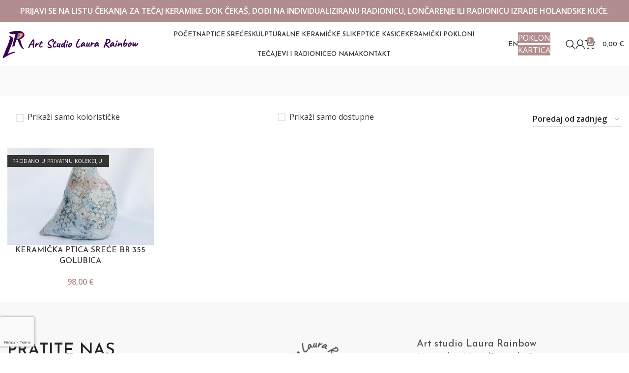

--- FILE ---
content_type: text/html; charset=UTF-8
request_url: https://artstudiolaurarainbow.hr/product-tag/ker/
body_size: 32711
content:
<!DOCTYPE html>
<html lang="hr">
<head>
	<meta charset="UTF-8">
	<link rel="profile" href="https://gmpg.org/xfn/11">
	<link rel="pingback" href="https://artstudiolaurarainbow.hr/xmlrpc.php">

	<meta name='robots' content='index, follow, max-image-preview:large, max-snippet:-1, max-video-preview:-1' />
	<style>img:is([sizes="auto" i], [sizes^="auto," i]) { contain-intrinsic-size: 3000px 1500px }</style>
	
	<!-- This site is optimized with the Yoast SEO plugin v26.8 - https://yoast.com/product/yoast-seo-wordpress/ -->
	<title>Arhiva ker - Art Studio Laura Rainbow</title>
	<link rel="canonical" href="https://artstudiolaurarainbow.hr/product-tag/ker/" />
	<meta property="og:locale" content="hr_HR" />
	<meta property="og:type" content="article" />
	<meta property="og:title" content="Arhiva ker - Art Studio Laura Rainbow" />
	<meta property="og:url" content="https://artstudiolaurarainbow.hr/product-tag/ker/" />
	<meta property="og:site_name" content="Art Studio Laura Rainbow" />
	<meta name="twitter:card" content="summary_large_image" />
	<script type="application/ld+json" class="yoast-schema-graph">{"@context":"https://schema.org","@graph":[{"@type":"CollectionPage","@id":"https://artstudiolaurarainbow.hr/product-tag/ker/","url":"https://artstudiolaurarainbow.hr/product-tag/ker/","name":"Arhiva ker - Art Studio Laura Rainbow","isPartOf":{"@id":"https://artstudiolaurarainbow.hr/#website"},"primaryImageOfPage":{"@id":"https://artstudiolaurarainbow.hr/product-tag/ker/#primaryimage"},"image":{"@id":"https://artstudiolaurarainbow.hr/product-tag/ker/#primaryimage"},"thumbnailUrl":"https://artstudiolaurarainbow.hr/wp-content/uploads/2023/12/DBDBC2D9-22C2-47B2-80A0-A07460D021AB.jpeg","breadcrumb":{"@id":"https://artstudiolaurarainbow.hr/product-tag/ker/#breadcrumb"},"inLanguage":"hr"},{"@type":"ImageObject","inLanguage":"hr","@id":"https://artstudiolaurarainbow.hr/product-tag/ker/#primaryimage","url":"https://artstudiolaurarainbow.hr/wp-content/uploads/2023/12/DBDBC2D9-22C2-47B2-80A0-A07460D021AB.jpeg","contentUrl":"https://artstudiolaurarainbow.hr/wp-content/uploads/2023/12/DBDBC2D9-22C2-47B2-80A0-A07460D021AB.jpeg","width":1167,"height":778,"caption":"KERAMIČKA PTICA SREĆE br 355 GOLUBICA"},{"@type":"BreadcrumbList","@id":"https://artstudiolaurarainbow.hr/product-tag/ker/#breadcrumb","itemListElement":[{"@type":"ListItem","position":1,"name":"Početna stranica","item":"https://artstudiolaurarainbow.hr/"},{"@type":"ListItem","position":2,"name":"ker"}]},{"@type":"WebSite","@id":"https://artstudiolaurarainbow.hr/#website","url":"https://artstudiolaurarainbow.hr/","name":"Art Studio Laura Rainbow","description":"Art Studio Laura Rainbow Keramičke Ptice sreće unikatni pokloni, tečajevi i radionice keramike","potentialAction":[{"@type":"SearchAction","target":{"@type":"EntryPoint","urlTemplate":"https://artstudiolaurarainbow.hr/?s={search_term_string}"},"query-input":{"@type":"PropertyValueSpecification","valueRequired":true,"valueName":"search_term_string"}}],"inLanguage":"hr"}]}</script>
	<!-- / Yoast SEO plugin. -->


<link rel='dns-prefetch' href='//www.google.com' />
<link rel='dns-prefetch' href='//fonts.googleapis.com' />
<link rel="alternate" type="application/rss+xml" title="Art Studio Laura Rainbow &raquo; Kanal" href="https://artstudiolaurarainbow.hr/feed/" />
<link rel="alternate" type="application/rss+xml" title="Art Studio Laura Rainbow &raquo; ker Oznaka kanal" href="https://artstudiolaurarainbow.hr/product-tag/ker/feed/" />

<link rel='stylesheet' id='afreg-front-css-css' href='https://artstudiolaurarainbow.hr/wp-content/plugins/user-registration-plugin-for-woocommerce/front/css/afreg_front.css?ver=1.0' type='text/css' media='all' />
<link rel='stylesheet' id='color-spectrum-css-css' href='https://artstudiolaurarainbow.hr/wp-content/plugins/user-registration-plugin-for-woocommerce/front/css/afreg_color_spectrum.css?ver=1.0' type='text/css' media='all' />
<link rel='stylesheet' id='sbi_styles-css' href='https://artstudiolaurarainbow.hr/wp-content/plugins/instagram-feed/css/sbi-styles.min.css?ver=6.10.0' type='text/css' media='all' />
<link rel='stylesheet' id='pb_animate-css' href='https://artstudiolaurarainbow.hr/wp-content/plugins/ays-popup-box/public/css/animate.css?ver=6.1.2' type='text/css' media='all' />
<link rel='stylesheet' id='mailerlite_forms.css-css' href='https://artstudiolaurarainbow.hr/wp-content/plugins/official-mailerlite-sign-up-forms/assets/css/mailerlite_forms.css?ver=1.7.18' type='text/css' media='all' />
<link rel='stylesheet' id='simple-banner-style-css' href='https://artstudiolaurarainbow.hr/wp-content/plugins/simple-banner/simple-banner.css?ver=3.2.1' type='text/css' media='all' />
<style id='woocommerce-inline-inline-css' type='text/css'>
.woocommerce form .form-row .required { visibility: visible; }
</style>
<link rel='stylesheet' id='woo_conditional_shipping_css-css' href='https://artstudiolaurarainbow.hr/wp-content/plugins/woo-conditional-shipping-pro/includes/frontend/../../frontend/css/woo-conditional-shipping.css?ver=3.1.2.pro' type='text/css' media='all' />
<link rel='stylesheet' id='js_composer_front-css' href='https://artstudiolaurarainbow.hr/wp-content/plugins/js_composer/assets/css/js_composer.min.css?ver=8.7.2' type='text/css' media='all' />
<link rel='stylesheet' id='bootstrap-css' href='https://artstudiolaurarainbow.hr/wp-content/themes/woodmart/css/bootstrap-light.min.css?ver=7.5.1' type='text/css' media='all' />
<link rel='stylesheet' id='woodmart-style-css' href='https://artstudiolaurarainbow.hr/wp-content/themes/woodmart/css/parts/base.min.css?ver=7.5.1' type='text/css' media='all' />
<link rel='stylesheet' id='wd-widget-layered-nav-stock-status-css' href='https://artstudiolaurarainbow.hr/wp-content/themes/woodmart/css/parts/woo-widget-layered-nav-stock-status.min.css?ver=7.5.1' type='text/css' media='all' />
<link rel='stylesheet' id='wd-lazy-loading-css' href='https://artstudiolaurarainbow.hr/wp-content/themes/woodmart/css/parts/opt-lazy-load.min.css?ver=7.5.1' type='text/css' media='all' />
<link rel='stylesheet' id='wd-wpcf7-css' href='https://artstudiolaurarainbow.hr/wp-content/themes/woodmart/css/parts/int-wpcf7.min.css?ver=7.5.1' type='text/css' media='all' />
<link rel='stylesheet' id='wd-wpbakery-base-css' href='https://artstudiolaurarainbow.hr/wp-content/themes/woodmart/css/parts/int-wpb-base.min.css?ver=7.5.1' type='text/css' media='all' />
<link rel='stylesheet' id='wd-wpbakery-base-deprecated-css' href='https://artstudiolaurarainbow.hr/wp-content/themes/woodmart/css/parts/int-wpb-base-deprecated.min.css?ver=7.5.1' type='text/css' media='all' />
<link rel='stylesheet' id='wd-woocommerce-base-css' href='https://artstudiolaurarainbow.hr/wp-content/themes/woodmart/css/parts/woocommerce-base.min.css?ver=7.5.1' type='text/css' media='all' />
<link rel='stylesheet' id='wd-mod-star-rating-css' href='https://artstudiolaurarainbow.hr/wp-content/themes/woodmart/css/parts/mod-star-rating.min.css?ver=7.5.1' type='text/css' media='all' />
<link rel='stylesheet' id='wd-woo-el-track-order-css' href='https://artstudiolaurarainbow.hr/wp-content/themes/woodmart/css/parts/woo-el-track-order.min.css?ver=7.5.1' type='text/css' media='all' />
<link rel='stylesheet' id='wd-woocommerce-block-notices-css' href='https://artstudiolaurarainbow.hr/wp-content/themes/woodmart/css/parts/woo-mod-block-notices.min.css?ver=7.5.1' type='text/css' media='all' />
<link rel='stylesheet' id='wd-widget-active-filters-css' href='https://artstudiolaurarainbow.hr/wp-content/themes/woodmart/css/parts/woo-widget-active-filters.min.css?ver=7.5.1' type='text/css' media='all' />
<link rel='stylesheet' id='wd-woo-shop-builder-css' href='https://artstudiolaurarainbow.hr/wp-content/themes/woodmart/css/parts/woo-shop-builder.min.css?ver=7.5.1' type='text/css' media='all' />
<link rel='stylesheet' id='wd-woo-opt-hide-larger-price-css' href='https://artstudiolaurarainbow.hr/wp-content/themes/woodmart/css/parts/woo-opt-hide-larger-price.min.css?ver=7.5.1' type='text/css' media='all' />
<link rel='stylesheet' id='child-style-css' href='https://artstudiolaurarainbow.hr/wp-content/themes/woodmart-child/style.css?ver=7.5.1' type='text/css' media='all' />
<link rel='stylesheet' id='wd-header-base-css' href='https://artstudiolaurarainbow.hr/wp-content/themes/woodmart/css/parts/header-base.min.css?ver=7.5.1' type='text/css' media='all' />
<link rel='stylesheet' id='wd-mod-tools-css' href='https://artstudiolaurarainbow.hr/wp-content/themes/woodmart/css/parts/mod-tools.min.css?ver=7.5.1' type='text/css' media='all' />
<link rel='stylesheet' id='wd-header-elements-base-css' href='https://artstudiolaurarainbow.hr/wp-content/themes/woodmart/css/parts/header-el-base.min.css?ver=7.5.1' type='text/css' media='all' />
<link rel='stylesheet' id='wd-header-search-css' href='https://artstudiolaurarainbow.hr/wp-content/themes/woodmart/css/parts/header-el-search.min.css?ver=7.5.1' type='text/css' media='all' />
<link rel='stylesheet' id='wd-header-my-account-dropdown-css' href='https://artstudiolaurarainbow.hr/wp-content/themes/woodmart/css/parts/header-el-my-account-dropdown.min.css?ver=7.5.1' type='text/css' media='all' />
<link rel='stylesheet' id='wd-woo-mod-login-form-css' href='https://artstudiolaurarainbow.hr/wp-content/themes/woodmart/css/parts/woo-mod-login-form.min.css?ver=7.5.1' type='text/css' media='all' />
<link rel='stylesheet' id='wd-header-my-account-css' href='https://artstudiolaurarainbow.hr/wp-content/themes/woodmart/css/parts/header-el-my-account.min.css?ver=7.5.1' type='text/css' media='all' />
<link rel='stylesheet' id='wd-header-cart-css' href='https://artstudiolaurarainbow.hr/wp-content/themes/woodmart/css/parts/header-el-cart.min.css?ver=7.5.1' type='text/css' media='all' />
<link rel='stylesheet' id='wd-widget-shopping-cart-css' href='https://artstudiolaurarainbow.hr/wp-content/themes/woodmart/css/parts/woo-widget-shopping-cart.min.css?ver=7.5.1' type='text/css' media='all' />
<link rel='stylesheet' id='wd-widget-product-list-css' href='https://artstudiolaurarainbow.hr/wp-content/themes/woodmart/css/parts/woo-widget-product-list.min.css?ver=7.5.1' type='text/css' media='all' />
<link rel='stylesheet' id='wd-header-mobile-nav-dropdown-css' href='https://artstudiolaurarainbow.hr/wp-content/themes/woodmart/css/parts/header-el-mobile-nav-dropdown.min.css?ver=7.5.1' type='text/css' media='all' />
<link rel='stylesheet' id='wd-header-cart-side-css' href='https://artstudiolaurarainbow.hr/wp-content/themes/woodmart/css/parts/header-el-cart-side.min.css?ver=7.5.1' type='text/css' media='all' />
<link rel='stylesheet' id='wd-shop-filter-area-css' href='https://artstudiolaurarainbow.hr/wp-content/themes/woodmart/css/parts/woo-shop-el-filters-area.min.css?ver=7.5.1' type='text/css' media='all' />
<link rel='stylesheet' id='wd-woo-shop-el-order-by-css' href='https://artstudiolaurarainbow.hr/wp-content/themes/woodmart/css/parts/woo-shop-el-order-by.min.css?ver=7.5.1' type='text/css' media='all' />
<link rel='stylesheet' id='wd-sticky-loader-css' href='https://artstudiolaurarainbow.hr/wp-content/themes/woodmart/css/parts/mod-sticky-loader.min.css?ver=7.5.1' type='text/css' media='all' />
<link rel='stylesheet' id='wd-product-loop-css' href='https://artstudiolaurarainbow.hr/wp-content/themes/woodmart/css/parts/woo-product-loop.min.css?ver=7.5.1' type='text/css' media='all' />
<link rel='stylesheet' id='wd-product-loop-quick-css' href='https://artstudiolaurarainbow.hr/wp-content/themes/woodmart/css/parts/woo-product-loop-quick.min.css?ver=7.5.1' type='text/css' media='all' />
<link rel='stylesheet' id='wd-woo-mod-add-btn-replace-css' href='https://artstudiolaurarainbow.hr/wp-content/themes/woodmart/css/parts/woo-mod-add-btn-replace.min.css?ver=7.5.1' type='text/css' media='all' />
<link rel='stylesheet' id='wd-categories-loop-default-css' href='https://artstudiolaurarainbow.hr/wp-content/themes/woodmart/css/parts/woo-categories-loop-default-old.min.css?ver=7.5.1' type='text/css' media='all' />
<link rel='stylesheet' id='wd-categories-loop-css' href='https://artstudiolaurarainbow.hr/wp-content/themes/woodmart/css/parts/woo-categories-loop-old.min.css?ver=7.5.1' type='text/css' media='all' />
<link rel='stylesheet' id='wd-woo-mod-product-labels-css' href='https://artstudiolaurarainbow.hr/wp-content/themes/woodmart/css/parts/woo-mod-product-labels.min.css?ver=7.5.1' type='text/css' media='all' />
<link rel='stylesheet' id='wd-woo-mod-product-labels-rect-css' href='https://artstudiolaurarainbow.hr/wp-content/themes/woodmart/css/parts/woo-mod-product-labels-rect.min.css?ver=7.5.1' type='text/css' media='all' />
<link rel='stylesheet' id='wd-add-to-cart-popup-css' href='https://artstudiolaurarainbow.hr/wp-content/themes/woodmart/css/parts/woo-opt-add-to-cart-popup.min.css?ver=7.5.1' type='text/css' media='all' />
<link rel='stylesheet' id='wd-mfp-popup-css' href='https://artstudiolaurarainbow.hr/wp-content/themes/woodmart/css/parts/lib-magnific-popup.min.css?ver=7.5.1' type='text/css' media='all' />
<link rel='stylesheet' id='wd-footer-base-css' href='https://artstudiolaurarainbow.hr/wp-content/themes/woodmart/css/parts/footer-base.min.css?ver=7.5.1' type='text/css' media='all' />
<link rel='stylesheet' id='wd-section-title-css' href='https://artstudiolaurarainbow.hr/wp-content/themes/woodmart/css/parts/el-section-title.min.css?ver=7.5.1' type='text/css' media='all' />
<link rel='stylesheet' id='wd-mod-highlighted-text-css' href='https://artstudiolaurarainbow.hr/wp-content/themes/woodmart/css/parts/mod-highlighted-text.min.css?ver=7.5.1' type='text/css' media='all' />
<link rel='stylesheet' id='wd-social-icons-css' href='https://artstudiolaurarainbow.hr/wp-content/themes/woodmart/css/parts/el-social-icons.min.css?ver=7.5.1' type='text/css' media='all' />
<link rel='stylesheet' id='wd-scroll-top-css' href='https://artstudiolaurarainbow.hr/wp-content/themes/woodmart/css/parts/opt-scrolltotop.min.css?ver=7.5.1' type='text/css' media='all' />
<link rel='stylesheet' id='wd-wd-search-results-css' href='https://artstudiolaurarainbow.hr/wp-content/themes/woodmart/css/parts/wd-search-results.min.css?ver=7.5.1' type='text/css' media='all' />
<link rel='stylesheet' id='wd-wd-search-form-css' href='https://artstudiolaurarainbow.hr/wp-content/themes/woodmart/css/parts/wd-search-form.min.css?ver=7.5.1' type='text/css' media='all' />
<link rel='stylesheet' id='wd-cookies-popup-css' href='https://artstudiolaurarainbow.hr/wp-content/themes/woodmart/css/parts/opt-cookies.min.css?ver=7.5.1' type='text/css' media='all' />
<link rel='stylesheet' id='wd-header-search-fullscreen-css' href='https://artstudiolaurarainbow.hr/wp-content/themes/woodmart/css/parts/header-el-search-fullscreen-general.min.css?ver=7.5.1' type='text/css' media='all' />
<link rel='stylesheet' id='wd-header-search-fullscreen-1-css' href='https://artstudiolaurarainbow.hr/wp-content/themes/woodmart/css/parts/header-el-search-fullscreen-1.min.css?ver=7.5.1' type='text/css' media='all' />
<link rel='stylesheet' id='wd-bottom-toolbar-css' href='https://artstudiolaurarainbow.hr/wp-content/themes/woodmart/css/parts/opt-bottom-toolbar.min.css?ver=7.5.1' type='text/css' media='all' />
<link rel='stylesheet' id='xts-style-theme_settings_default-css' href='https://artstudiolaurarainbow.hr/wp-content/uploads/2025/12/xts-theme_settings_default-1766484794.css?ver=7.5.1' type='text/css' media='all' />
<link rel='stylesheet' id='xts-google-fonts-css' href='https://fonts.googleapis.com/css?family=Open+Sans%3A400%2C600%7CJosefin+Sans%3A400%2C600%2C500&#038;ver=7.5.1' type='text/css' media='all' />
<script type="text/javascript" src="https://artstudiolaurarainbow.hr/wp-includes/js/jquery/jquery.min.js?ver=3.7.1" id="jquery-core-js"></script>
<script type="text/javascript" src="https://artstudiolaurarainbow.hr/wp-includes/js/jquery/jquery-migrate.min.js?ver=3.4.1" id="jquery-migrate-js"></script>
<script type="text/javascript" src="https://artstudiolaurarainbow.hr/wp-content/plugins/user-registration-plugin-for-woocommerce/front/js/afreg_front.js?ver=1.0" id="afreg-front-js-js"></script>
<script type="text/javascript" src="https://artstudiolaurarainbow.hr/wp-content/plugins/user-registration-plugin-for-woocommerce/front/js/afreg_color_spectrum.js?ver=1.0" id="color-spectrum-js-js"></script>
<script type="text/javascript" src="//www.google.com/recaptcha/api.js?ver=1.0" id="Google reCaptcha JS-js"></script>
<script type="text/javascript" id="ays-pb-js-extra">
/* <![CDATA[ */
var pbLocalizeObj = {"ajax":"https:\/\/artstudiolaurarainbow.hr\/wp-admin\/admin-ajax.php","seconds":"seconds","thisWillClose":"This will close in","icons":{"close_icon":"<svg class=\"ays_pb_material_close_icon\" xmlns=\"https:\/\/www.w3.org\/2000\/svg\" height=\"36px\" viewBox=\"0 0 24 24\" width=\"36px\" fill=\"#000000\" alt=\"Pop-up Close\"><path d=\"M0 0h24v24H0z\" fill=\"none\"\/><path d=\"M19 6.41L17.59 5 12 10.59 6.41 5 5 6.41 10.59 12 5 17.59 6.41 19 12 13.41 17.59 19 19 17.59 13.41 12z\"\/><\/svg>","close_circle_icon":"<svg class=\"ays_pb_material_close_circle_icon\" xmlns=\"https:\/\/www.w3.org\/2000\/svg\" height=\"24\" viewBox=\"0 0 24 24\" width=\"36\" alt=\"Pop-up Close\"><path d=\"M0 0h24v24H0z\" fill=\"none\"\/><path d=\"M12 2C6.47 2 2 6.47 2 12s4.47 10 10 10 10-4.47 10-10S17.53 2 12 2zm5 13.59L15.59 17 12 13.41 8.41 17 7 15.59 10.59 12 7 8.41 8.41 7 12 10.59 15.59 7 17 8.41 13.41 12 17 15.59z\"\/><\/svg>","volume_up_icon":"<svg class=\"ays_pb_fa_volume\" xmlns=\"https:\/\/www.w3.org\/2000\/svg\" height=\"24\" viewBox=\"0 0 24 24\" width=\"36\"><path d=\"M0 0h24v24H0z\" fill=\"none\"\/><path d=\"M3 9v6h4l5 5V4L7 9H3zm13.5 3c0-1.77-1.02-3.29-2.5-4.03v8.05c1.48-.73 2.5-2.25 2.5-4.02zM14 3.23v2.06c2.89.86 5 3.54 5 6.71s-2.11 5.85-5 6.71v2.06c4.01-.91 7-4.49 7-8.77s-2.99-7.86-7-8.77z\"\/><\/svg>","volume_mute_icon":"<svg xmlns=\"https:\/\/www.w3.org\/2000\/svg\" height=\"24\" viewBox=\"0 0 24 24\" width=\"24\"><path d=\"M0 0h24v24H0z\" fill=\"none\"\/><path d=\"M7 9v6h4l5 5V4l-5 5H7z\"\/><\/svg>"}};
/* ]]> */
</script>
<script type="text/javascript" src="https://artstudiolaurarainbow.hr/wp-content/plugins/ays-popup-box/public/js/ays-pb-public.js?ver=6.1.2" id="ays-pb-js"></script>
<script type="text/javascript" id="simple-banner-script-js-before">
/* <![CDATA[ */
const simpleBannerScriptParams = {"pro_version_enabled":"","debug_mode":"","id":5897,"version":"3.2.1","banner_params":[{"hide_simple_banner":"no","simple_banner_prepend_element":"body","simple_banner_position":"static","header_margin":"","header_padding":"","wp_body_open_enabled":"","wp_body_open":true,"simple_banner_z_index":"","simple_banner_text":"<a href=\"https:\/\/artstudiolaurarainbow.hr\/kategorija-proizvoda\/tecajevi-i-radionice\/\">PRIJAVI SE NA LISTU \u010cEKANJA ZA TE\u010cAJ KERAMIKE. DOK \u010cEKA\u0160, DO\u0110I NA INDIVIDUALIZIRANU RADIONICU, LON\u010cARENJE ILI RADIONICU IZRADE HOLANDSKE KU\u0106E.<\/a>","disabled_on_current_page":false,"disabled_pages_array":[],"is_current_page_a_post":false,"disabled_on_posts":"","simple_banner_disabled_page_paths":"","simple_banner_font_size":"","simple_banner_color":"#b18d8d","simple_banner_text_color":"","simple_banner_link_color":"#ffffff","simple_banner_close_color":"#ffffff","simple_banner_custom_css":"","simple_banner_scrolling_custom_css":"","simple_banner_text_custom_css":"","simple_banner_button_css":"","site_custom_css":"","keep_site_custom_css":"","site_custom_js":"","keep_site_custom_js":"","close_button_enabled":"","close_button_expiration":"","close_button_cookie_set":false,"current_date":{"date":"2026-01-27 06:17:56.312550","timezone_type":3,"timezone":"UTC"},"start_date":{"date":"2026-01-27 06:17:56.312552","timezone_type":3,"timezone":"UTC"},"end_date":{"date":"2026-01-27 06:17:56.312554","timezone_type":3,"timezone":"UTC"},"simple_banner_start_after_date":"","simple_banner_remove_after_date":"","simple_banner_insert_inside_element":""}]}
/* ]]> */
</script>
<script type="text/javascript" src="https://artstudiolaurarainbow.hr/wp-content/plugins/simple-banner/simple-banner.js?ver=3.2.1" id="simple-banner-script-js"></script>
<script type="text/javascript" src="https://artstudiolaurarainbow.hr/wp-content/plugins/woocommerce/assets/js/jquery-blockui/jquery.blockUI.min.js?ver=2.7.0-wc.10.4.3" id="wc-jquery-blockui-js" data-wp-strategy="defer"></script>
<script type="text/javascript" id="wc-add-to-cart-js-extra">
/* <![CDATA[ */
var wc_add_to_cart_params = {"ajax_url":"\/wp-admin\/admin-ajax.php","wc_ajax_url":"\/?wc-ajax=%%endpoint%%","i18n_view_cart":"Vidi ko\u0161aricu","cart_url":"https:\/\/artstudiolaurarainbow.hr\/kosarica\/","is_cart":"","cart_redirect_after_add":"no"};
/* ]]> */
</script>
<script type="text/javascript" src="https://artstudiolaurarainbow.hr/wp-content/plugins/woocommerce/assets/js/frontend/add-to-cart.min.js?ver=10.4.3" id="wc-add-to-cart-js" data-wp-strategy="defer"></script>
<script type="text/javascript" src="https://artstudiolaurarainbow.hr/wp-content/plugins/woocommerce/assets/js/js-cookie/js.cookie.min.js?ver=2.1.4-wc.10.4.3" id="wc-js-cookie-js" defer="defer" data-wp-strategy="defer"></script>
<script type="text/javascript" id="woocommerce-js-extra">
/* <![CDATA[ */
var woocommerce_params = {"ajax_url":"\/wp-admin\/admin-ajax.php","wc_ajax_url":"\/?wc-ajax=%%endpoint%%","i18n_password_show":"Prika\u017ei lozinku","i18n_password_hide":"Sakrij lozinku"};
/* ]]> */
</script>
<script type="text/javascript" src="https://artstudiolaurarainbow.hr/wp-content/plugins/woocommerce/assets/js/frontend/woocommerce.min.js?ver=10.4.3" id="woocommerce-js" defer="defer" data-wp-strategy="defer"></script>
<script type="text/javascript" src="https://artstudiolaurarainbow.hr/wp-content/plugins/js_composer/assets/js/vendors/woocommerce-add-to-cart.js?ver=8.7.2" id="vc_woocommerce-add-to-cart-js-js"></script>
<script type="text/javascript" src="https://artstudiolaurarainbow.hr/wp-content/plugins/woocommerce/assets/js/jquery-cookie/jquery.cookie.min.js?ver=1.4.1-wc.10.4.3" id="wc-jquery-cookie-js" data-wp-strategy="defer"></script>
<script type="text/javascript" src="https://artstudiolaurarainbow.hr/wp-content/plugins/woo-conditional-shipping-pro/includes/frontend/../../frontend/js/woo-conditional-shipping.js?ver=3.1.2.pro" id="woo-conditional-shipping-js-js"></script>
<script type="text/javascript" src="https://artstudiolaurarainbow.hr/wp-content/themes/woodmart/js/libs/device.min.js?ver=7.5.1" id="wd-device-library-js"></script>
<script type="text/javascript" src="https://artstudiolaurarainbow.hr/wp-content/themes/woodmart/js/scripts/global/scrollBar.min.js?ver=7.5.1" id="wd-scrollbar-js"></script>
<script></script><link rel="https://api.w.org/" href="https://artstudiolaurarainbow.hr/wp-json/" /><link rel="alternate" title="JSON" type="application/json" href="https://artstudiolaurarainbow.hr/wp-json/wp/v2/product_tag/1818" /><link rel="EditURI" type="application/rsd+xml" title="RSD" href="https://artstudiolaurarainbow.hr/xmlrpc.php?rsd" />
<meta name="generator" content="WordPress 6.8.3" />
<meta name="generator" content="WooCommerce 10.4.3" />
		<script type="text/javascript">
			//<![CDATA[
			var show_msg = '';
			if (show_msg !== '0') {
				var options = {view_src: "View Source is disabled!", inspect_elem: "Inspect Element is disabled!", right_click: "Right click is disabled!", copy_cut_paste_content: "Cut/Copy/Paste is disabled!", image_drop: "Image Drag-n-Drop is disabled!" }
			} else {
				var options = '';
			}

         	function nocontextmenu(e) { return false; }
         	document.oncontextmenu = nocontextmenu;
         	document.ondragstart = function() { return false;}

			document.onmousedown = function (event) {
				event = (event || window.event);
				if (event.keyCode === 123) {
					if (show_msg !== '0') {show_toast('inspect_elem');}
					return false;
				}
			}
			document.onkeydown = function (event) {
				event = (event || window.event);
				//alert(event.keyCode);   return false;
				if (event.keyCode === 123 ||
						event.ctrlKey && event.shiftKey && event.keyCode === 73 ||
						event.ctrlKey && event.shiftKey && event.keyCode === 75) {
					if (show_msg !== '0') {show_toast('inspect_elem');}
					return false;
				}
				if (event.ctrlKey && event.keyCode === 85) {
					if (show_msg !== '0') {show_toast('view_src');}
					return false;
				}
			}
			function addMultiEventListener(element, eventNames, listener) {
				var events = eventNames.split(' ');
				for (var i = 0, iLen = events.length; i < iLen; i++) {
					element.addEventListener(events[i], function (e) {
						e.preventDefault();
						if (show_msg !== '0') {
							show_toast(listener);
						}
					});
				}
			}
			addMultiEventListener(document, 'contextmenu', 'right_click');
			addMultiEventListener(document, 'cut copy paste print', 'copy_cut_paste_content');
			addMultiEventListener(document, 'drag drop', 'image_drop');
			function show_toast(text) {
				var x = document.getElementById("amm_drcfw_toast_msg");
				x.innerHTML = eval('options.' + text);
				x.className = "show";
				setTimeout(function () {
					x.className = x.className.replace("show", "")
				}, 3000);
			}
		//]]>
		</script>
		<style type="text/css">body * :not(input):not(textarea){user-select:none !important; -webkit-touch-callout: none !important;  -webkit-user-select: none !important; -moz-user-select:none !important; -khtml-user-select:none !important; -ms-user-select: none !important;}#amm_drcfw_toast_msg{visibility:hidden;min-width:250px;margin-left:-125px;background-color:#333;color:#fff;text-align:center;border-radius:2px;padding:16px;position:fixed;z-index:999;left:50%;bottom:30px;font-size:17px}#amm_drcfw_toast_msg.show{visibility:visible;-webkit-animation:fadein .5s,fadeout .5s 2.5s;animation:fadein .5s,fadeout .5s 2.5s}@-webkit-keyframes fadein{from{bottom:0;opacity:0}to{bottom:30px;opacity:1}}@keyframes fadein{from{bottom:0;opacity:0}to{bottom:30px;opacity:1}}@-webkit-keyframes fadeout{from{bottom:30px;opacity:1}to{bottom:0;opacity:0}}@keyframes fadeout{from{bottom:30px;opacity:1}to{bottom:0;opacity:0}}</style>
		<!-- Google Tag Manager -->
<script>(function(w,d,s,l,i){w[l]=w[l]||[];w[l].push({'gtm.start':
new Date().getTime(),event:'gtm.js'});var f=d.getElementsByTagName(s)[0],
j=d.createElement(s),dl=l!='dataLayer'?'&l='+l:'';j.async=true;j.src=
'https://www.googletagmanager.com/gtm.js?id='+i+dl;f.parentNode.insertBefore(j,f);
})(window,document,'script','dataLayer','GTM-TMF2H69');</script>
<!-- End Google Tag Manager -->        <!-- MailerLite Universal -->
        <script>
            (function(w,d,e,u,f,l,n){w[f]=w[f]||function(){(w[f].q=w[f].q||[])
                .push(arguments);},l=d.createElement(e),l.async=1,l.src=u,
                n=d.getElementsByTagName(e)[0],n.parentNode.insertBefore(l,n);})
            (window,document,'script','https://assets.mailerlite.com/js/universal.js','ml');
            ml('account', '345336');
            ml('enablePopups', true);
        </script>
        <!-- End MailerLite Universal -->
        <style id="simple-banner-position" type="text/css">.simple-banner{position:static;}</style><style id="simple-banner-background-color" type="text/css">.simple-banner{background:#b18d8d;}</style><style id="simple-banner-text-color" type="text/css">.simple-banner .simple-banner-text{color: #ffffff;}</style><style id="simple-banner-link-color" type="text/css">.simple-banner .simple-banner-text a{color:#ffffff;}</style><style id="simple-banner-z-index" type="text/css">.simple-banner{z-index: 99999;}</style><style id="simple-banner-close-color" type="text/css">.simple-banner .simple-banner-button{color:#ffffff;}</style><style id="simple-banner-site-custom-css-dummy" type="text/css"></style><script id="simple-banner-site-custom-js-dummy" type="text/javascript"></script>					<meta name="viewport" content="width=device-width, initial-scale=1.0, maximum-scale=1.0, user-scalable=no">
										<noscript><style>.woocommerce-product-gallery{ opacity: 1 !important; }</style></noscript>
	<meta name="generator" content="Powered by WPBakery Page Builder - drag and drop page builder for WordPress."/>
<link rel="icon" href="https://artstudiolaurarainbow.hr/wp-content/uploads/2021/11/cropped-site-icon-art-studio-laura-rainbow-150x150.jpg" sizes="32x32" />
<link rel="icon" href="https://artstudiolaurarainbow.hr/wp-content/uploads/2021/11/cropped-site-icon-art-studio-laura-rainbow-200x200.jpg" sizes="192x192" />
<link rel="apple-touch-icon" href="https://artstudiolaurarainbow.hr/wp-content/uploads/2021/11/cropped-site-icon-art-studio-laura-rainbow-200x200.jpg" />
<meta name="msapplication-TileImage" content="https://artstudiolaurarainbow.hr/wp-content/uploads/2021/11/cropped-site-icon-art-studio-laura-rainbow-300x300.jpg" />
		<style type="text/css" id="wp-custom-css">
			.wd-wishlist-btn.wd-action-btn.wd-style-icon.wd-wishlist-icon {
    display: none !important;
}

li.menu-item.menu-item-wishlist.wd-with-icon {
    display: none !important;
}

.promo-banner .wrapper-content-banner {
    padding-top: 14px!important;
	padding:3px;
}

h3.has-text-align-right {
    text-transform: inherit!important;
    font-size: 20px!important;
    padding-top: 12px;
	color:#525356;
}


.icons-design-colored-alt .social-facebook, .icons-design-bordered .social-facebook{
    border-color: rgb(177,141,141);
    background-color: rgb(177,141,141);
	color:white!important;
}


.icons-design-colored-alt .social-instagram, .icons-design-bordered .social-instagram, a.wd-social-icon.social-linkedin, a.wd-social-icon.social-tiktok,a.wd-social-icon.social-youtube {
    border-color: rgb(177,141,141);
    background-color: rgb(177,141,141);
	color:white!important;
}

.footer-sidebar {
    padding-top: 60px;
    padding-bottom: 14px;}

.btn, .button, button, [type="submit"], [type="button"] {

 background-color: #b18d8d;
	color: #ffffff;}

ul.inline-list.main-nav-style1 {
    font-family: 'Josefin Sans';
    font-size: 17px;
}

.widget_shopping_cart_content:after {
    content: '*Proizvodi u košarici nisu rezervirani!';
    display: block;
    font-size: 0.8em;
    font-style: italic;
    text-align: center;
}

/*gumbi kategorije*/

a.btn.btn-color-default.btn-style-link.btn-shape-rectangle.btn-size-default.wd-open-popup.kategorije {
    font-family: 'Josefin Sans';
    text-transform: none;
    font-size: 19px;
    border: 0px;
}

@media (max-width: 1024px){a.btn.btn-color-default.btn-style-link.btn-shape-rectangle.btn-size-default.wd-open-popup.kategorije {
    font-family: 'Josefin Sans';
    text-transform: none;
    font-size: 14px;
    border: 0px;
}}


a.btn.btn-color-default.btn-style-link.btn-shape-rectangle.btn-size-default.wd-open-popup.popuptekst {
    font-family: 'Open Sans';
    font-size: 16px;
    text-align: left;
    text-transform: none;
    font-weight: 300;
	color:#7b7b7b;
	line-height:24px;
	border:0px;
}

.mfp-ready button.mfp-close{background-color:#b18d8d;}

.product-labels{max-width:100%}

.product-images .product-labels {
    left: auto;
    z-index: 10;
    align-items: flex-end;
    max-width: 100%;
}
 ul {
    list-style: none;
}

.filters-area{border:0px!important;}

span.count {
    display: none;
}

@media (min-width: 1025px){
.title-size-small {
    padding: 91px 0;
}}

.article-inner {
    margin-right: 48px;
	
}

.gform_wrapper.gravity-theme .gfield_label {
    display: inline-block;
    font-size: 16px;
    font-weight: 700;
    margin-bottom: 8px;
    padding: 0;
	font-family: 'Open Sans';}

.woocommerce ul.products li.product:hover .ikona-favorita-class {
    display: none;
}
.wd-wishlist-btn .wd-action-btn .wd-style-icon .wd-wishlist-icon
 {
    display: none;
}
.woocommerce ul.products li.product:hover .whishlist-icon-class {
    display: none;
}


.grecaptcha-badge {
    right: auto !important;
    left: 0;
    width: 70px !important;

    -webkit-transition: width 0.5s ease-in-out !important;
    -moz-transition: width 0.5s ease-in-out !important;
    -o-transition: width 0.5s ease-in-out !important;
    transition: width 0.5s ease-in-out !important;

    &:hover {
        width: 256px !important;
    }
 }


li#menu-item-5068 .wd-dropdown-menu.wd-design-default, li#menu-item-1283 .wd-dropdown-menu.wd-design-default {
    padding: 12px 20px;
    --wd-dropdown-width: 480PX!IMPORTANT;
}

.all a{color:#b18d8d!important;}

.wd-sub-menu li>a{color:black;
font-weight:500;
text-transform:uppercase;}


p a {
    color: #b18d8d!important;
    text-decoration: none;
    transition: all .25s ease;
    font-weight: 600!important;
    text-decoration: underline!important;
}

.icons-design-colored-alt .wd-social-icon {
    background-color: #b18d8d!mportant;
    color: rgb(255 255 255) !important;
}

.footer-container {
  
    margin-top: -40px!important;
}



#mlb2-8967370.ml-form-embedContainer .ml-form-embedWrapper.embedForm, #mlb2-8966635.ml-form-embedContainer .ml-form-embedWrapper.embedForm{
    max-width: 74%!important;
    width: 100%;
	display:block!important;
	text-align:left;
}

a.btn.btn-style-link.btn-color-default.close-popup {
    display: none;
}


/*Smaller corvus badge*/
.payment_methods li img {max-width: 100px;}


/*smanjivanje sličica kartica u izborniku kartičnog odabira (10% je standardno)*/

.payment_box.payment_method_corvuspay img {
    width: 7% !important;
}
		</style>
		<style>
		
		</style><noscript><style> .wpb_animate_when_almost_visible { opacity: 1; }</style></noscript>			<style id="wd-style-header_175759-css" data-type="wd-style-header_175759">
				:root{
	--wd-top-bar-h: 40px;
	--wd-top-bar-sm-h: 38px;
	--wd-top-bar-sticky-h: .00001px;
	--wd-top-bar-brd-w: .00001px;

	--wd-header-general-h: 90px;
	--wd-header-general-sm-h: 60px;
	--wd-header-general-sticky-h: 60px;
	--wd-header-general-brd-w: .00001px;

	--wd-header-bottom-h: .00001px;
	--wd-header-bottom-sm-h: .00001px;
	--wd-header-bottom-sticky-h: .00001px;
	--wd-header-bottom-brd-w: .00001px;

	--wd-header-clone-h: .00001px;

	--wd-header-brd-w: calc(var(--wd-top-bar-brd-w) + var(--wd-header-general-brd-w) + var(--wd-header-bottom-brd-w));
	--wd-header-h: calc(var(--wd-top-bar-h) + var(--wd-header-general-h) + var(--wd-header-bottom-h) + var(--wd-header-brd-w));
	--wd-header-sticky-h: calc(var(--wd-top-bar-sticky-h) + var(--wd-header-general-sticky-h) + var(--wd-header-bottom-sticky-h) + var(--wd-header-clone-h) + var(--wd-header-brd-w));
	--wd-header-sm-h: calc(var(--wd-top-bar-sm-h) + var(--wd-header-general-sm-h) + var(--wd-header-bottom-sm-h) + var(--wd-header-brd-w));
}

.whb-top-bar .wd-dropdown {
	margin-top: 0px;
}

.whb-top-bar .wd-dropdown:after {
	height: 10px;
}


.whb-sticked .whb-general-header .wd-dropdown:not(.sub-sub-menu) {
	margin-top: 10px;
}

.whb-sticked .whb-general-header .wd-dropdown:not(.sub-sub-menu):after {
	height: 20px;
}






		
.whb-top-bar {
	background-color: rgba(131, 183, 53, 1);
}

.whb-general-header {
	border-bottom-width: 0px;border-bottom-style: solid;
}

.whb-header-bottom {
	border-bottom-width: 0px;border-bottom-style: solid;
}
			</style>
			</head>

<body class="archive tax-product_tag term-ker term-1818 wp-theme-woodmart wp-child-theme-woodmart-child theme-woodmart woocommerce woocommerce-page woocommerce-no-js wrapper-custom  categories-accordion-on woodmart-archive-shop woodmart-ajax-shop-on offcanvas-sidebar-mobile offcanvas-sidebar-tablet sticky-toolbar-on hide-larger-price wpb-js-composer js-comp-ver-8.7.2 vc_responsive">
			<!-- Google Tag Manager (noscript) -->
<noscript><iframe src="https://www.googletagmanager.com/ns.html?id=GTM-TMF2H69"
height="0" width="0" style="display:none;visibility:hidden"></iframe></noscript>
<!-- End Google Tag Manager (noscript) --><script type="text/javascript" id="wd-flicker-fix">// Flicker fix.</script>	
	
	<div class="website-wrapper">
									<header class="whb-header whb-header_175759 whb-full-width whb-sticky-shadow whb-scroll-stick whb-sticky-real">
					<div class="whb-main-header">
	
<div class="whb-row whb-general-header whb-sticky-row whb-without-bg whb-without-border whb-color-dark whb-flex-equal-sides">
	<div class="container">
		<div class="whb-flex-row whb-general-header-inner">
			<div class="whb-column whb-col-left whb-visible-lg">
	<div class="site-logo">
	<a href="https://artstudiolaurarainbow.hr/" class="wd-logo wd-main-logo" rel="home" aria-label="Site logo">
		<img src="https://artstudiolaurarainbow.hr/wp-content/uploads/2021/11/laura-rainbow-logo.png" alt="Art Studio Laura Rainbow" style="max-width: 310px;" />	</a>
	</div>

<div class="wd-header-text set-cont-mb-s reset-last-child "></div>
</div>
<div class="whb-column whb-col-center whb-visible-lg">
	<div class="wd-header-nav wd-header-main-nav text-center wd-design-1" role="navigation" aria-label="Main navigation">
	<ul id="menu-glavni-izbornik-_-hrv" class="menu wd-nav wd-nav-main wd-style-underline wd-gap-s"><li id="menu-item-5066" class="menu-item menu-item-type-post_type menu-item-object-page menu-item-home menu-item-5066 item-level-0 menu-simple-dropdown wd-event-hover" ><a href="https://artstudiolaurarainbow.hr/" class="woodmart-nav-link"><span class="nav-link-text">Početna</span></a></li>
<li id="menu-item-5083" class="menu-item menu-item-type-custom menu-item-object-custom menu-item-5083 item-level-0 menu-simple-dropdown wd-event-hover" ><a href="https://artstudiolaurarainbow.hr/kategorija-proizvoda/ptice-srece/" class="woodmart-nav-link"><span class="nav-link-text">Ptice sreće</span></a></li>
<li id="menu-item-11159" class="menu-item menu-item-type-taxonomy menu-item-object-product_cat menu-item-11159 item-level-0 menu-simple-dropdown wd-event-hover" ><a href="https://artstudiolaurarainbow.hr/kategorija-proizvoda/skulpturalne-keramicke-slike/" class="woodmart-nav-link"><span class="nav-link-text">Skulpturalne keramičke slike</span></a></li>
<li id="menu-item-11723" class="menu-item menu-item-type-taxonomy menu-item-object-product_cat menu-item-11723 item-level-0 menu-simple-dropdown wd-event-hover" ><a href="https://artstudiolaurarainbow.hr/kategorija-proizvoda/ptice-kasice/" class="woodmart-nav-link"><span class="nav-link-text">Ptice Kasice</span></a></li>
<li id="menu-item-5086" class="menu-item menu-item-type-custom menu-item-object-custom menu-item-5086 item-level-0 menu-simple-dropdown wd-event-hover" ><a href="https://artstudiolaurarainbow.hr/kategorija-proizvoda/razno/" class="woodmart-nav-link"><span class="nav-link-text">Keramički pokloni</span></a></li>
<li id="menu-item-6671" class="menu-item menu-item-type-taxonomy menu-item-object-product_cat menu-item-has-children menu-item-6671 item-level-0 menu-simple-dropdown wd-event-hover" ><a href="https://artstudiolaurarainbow.hr/kategorija-proizvoda/tecajevi-i-radionice/" class="woodmart-nav-link"><span class="nav-link-text">Tečajevi i radionice</span></a><div class="color-scheme-dark wd-design-default wd-dropdown-menu wd-dropdown"><div class="container">
<ul class="wd-sub-menu color-scheme-dark">
	<li id="menu-item-6122" class="menu-item menu-item-type-post_type menu-item-object-product menu-item-6122 item-level-1 wd-event-hover" ><a href="https://artstudiolaurarainbow.hr/proizvod/tecaj-keramike-za-potpune-pocetnike/" class="woodmart-nav-link">TEČAJ KERAMIKE ZA POTPUNE POČETNIKE</a></li>
	<li id="menu-item-6123" class="menu-item menu-item-type-post_type menu-item-object-product menu-item-6123 item-level-1 wd-event-hover" ><a href="https://artstudiolaurarainbow.hr/proizvod/iskustvene-radionice-loncarenja-na-loncarskom-kolu/" class="woodmart-nav-link">ISKUSTVENE RADIONICE LONČARENJA NA LONČARSKOM KOLU</a></li>
	<li id="menu-item-6121" class="menu-item menu-item-type-post_type menu-item-object-product menu-item-6121 item-level-1 wd-event-hover" ><a href="https://artstudiolaurarainbow.hr/proizvod/individualizirane-radionice-keramike/" class="woodmart-nav-link">INDIVIDUALIZIRANE RADIONICE KERAMIKE</a></li>
	<li id="menu-item-11770" class="menu-item menu-item-type-post_type menu-item-object-product menu-item-11770 item-level-1 wd-event-hover" ><a href="https://artstudiolaurarainbow.hr/proizvod/igra-s-glinom-grupna-iskustvena-radionica/" class="woodmart-nav-link">IGRA S GLINOM GRUPNA ISKUSTVENA RADIONICA</a></li>
	<li id="menu-item-11771" class="menu-item menu-item-type-post_type menu-item-object-product menu-item-11771 item-level-1 wd-event-hover" ><a href="https://artstudiolaurarainbow.hr/proizvod/grupna-radionica-keramike-holandske-kuce/" class="woodmart-nav-link">RADIONICA KERAMIKE 2D HOLANDSKE KUĆE</a></li>
	<li id="menu-item-11772" class="menu-item menu-item-type-taxonomy menu-item-object-product_cat menu-item-has-children menu-item-11772 item-level-1 wd-event-hover" ><a href="https://artstudiolaurarainbow.hr/kategorija-proizvoda/tecajevi-i-radionice/grupne-radionice-fina-glina-i-vina/" class="woodmart-nav-link">Grupne radionice fina glina i vina</a>
	<ul class="sub-sub-menu wd-dropdown">
		<li id="menu-item-11773" class="menu-item menu-item-type-post_type menu-item-object-product menu-item-11773 item-level-2 wd-event-hover" ><a href="https://artstudiolaurarainbow.hr/proizvod/igra-s-glinom-grupna-iskustvena-radionica/" class="woodmart-nav-link">IGRA S GLINOM GRUPNA ISKUSTVENA RADIONICA</a></li>
		<li id="menu-item-11774" class="menu-item menu-item-type-post_type menu-item-object-product menu-item-11774 item-level-2 wd-event-hover" ><a href="https://artstudiolaurarainbow.hr/proizvod/grupna-radionica-keramike-holandske-kuce/" class="woodmart-nav-link">RADIONICA KERAMIKE 2D HOLANDSKE KUĆE</a></li>
	</ul>
</li>
	<li id="menu-item-6126" class="all menu-item menu-item-type-post_type menu-item-object-page menu-item-6126 item-level-1 wd-event-hover" ><a href="https://artstudiolaurarainbow.hr/tecajevi-i-radionice/" class="woodmart-nav-link">POGLEDAJ SVE RADIONICE I TEČAJEVE</a></li>
</ul>
</div>
</div>
</li>
<li id="menu-item-5069" class="menu-item menu-item-type-post_type menu-item-object-page menu-item-has-children menu-item-5069 item-level-0 menu-simple-dropdown wd-event-hover" ><a href="https://artstudiolaurarainbow.hr/o-nama/" class="woodmart-nav-link"><span class="nav-link-text">O nama</span></a><div class="color-scheme-dark wd-design-default wd-dropdown-menu wd-dropdown"><div class="container">
<ul class="wd-sub-menu color-scheme-dark">
	<li id="menu-item-5073" class="menu-item menu-item-type-post_type menu-item-object-page menu-item-5073 item-level-1 wd-event-hover" ><a href="https://artstudiolaurarainbow.hr/nasa-prica/" class="woodmart-nav-link">Naša priča</a></li>
	<li id="menu-item-5074" class="menu-item menu-item-type-post_type menu-item-object-page menu-item-5074 item-level-1 wd-event-hover" ><a href="https://artstudiolaurarainbow.hr/recenzije/" class="woodmart-nav-link">Recenzije</a></li>
	<li id="menu-item-6597" class="menu-item menu-item-type-post_type menu-item-object-page menu-item-6597 item-level-1 wd-event-hover" ><a href="https://artstudiolaurarainbow.hr/newsletter/" class="woodmart-nav-link">Newsletter</a></li>
	<li id="menu-item-5077" class="menu-item menu-item-type-post_type menu-item-object-page menu-item-5077 item-level-1 wd-event-hover" ><a href="https://artstudiolaurarainbow.hr/u-medijima/" class="woodmart-nav-link">U medijima</a></li>
	<li id="menu-item-5071" class="menu-item menu-item-type-post_type menu-item-object-page menu-item-5071 item-level-1 wd-event-hover" ><a href="https://artstudiolaurarainbow.hr/art-studio-laura-rainbow-blog/" class="woodmart-nav-link">Blog</a></li>
	<li id="menu-item-5075" class="menu-item menu-item-type-post_type menu-item-object-page menu-item-5075 item-level-1 wd-event-hover" ><a href="https://artstudiolaurarainbow.hr/cesta-pitanja/" class="woodmart-nav-link">ČESTA PITANJA</a></li>
	<li id="menu-item-5076" class="menu-item menu-item-type-post_type menu-item-object-page menu-item-5076 item-level-1 wd-event-hover" ><a href="https://artstudiolaurarainbow.hr/korisne-poveznice/" class="woodmart-nav-link">Korisne poveznice</a></li>
	<li id="menu-item-5423" class="menu-item menu-item-type-post_type menu-item-object-page menu-item-5423 item-level-1 wd-event-hover" ><a href="https://artstudiolaurarainbow.hr/press-kit/" class="woodmart-nav-link">Press kit</a></li>
</ul>
</div>
</div>
</li>
<li id="menu-item-5070" class="menu-item menu-item-type-post_type menu-item-object-page menu-item-5070 item-level-0 menu-simple-dropdown wd-event-hover" ><a href="https://artstudiolaurarainbow.hr/kontakt/" class="woodmart-nav-link"><span class="nav-link-text">Kontakt</span></a></li>
</ul></div><!--END MAIN-NAV-->
<div class="wd-header-divider whb-divider-default "></div>
<div class="wd-header-nav wd-header-secondary-nav text-left" role="navigation" aria-label="Secondary navigation">
	<ul id="menu-jezik" class="menu wd-nav wd-nav-secondary wd-style-default wd-gap-s"><li id="menu-item-1277-en" class="lang-item lang-item-44 lang-item-en no-translation lang-item-first menu-item menu-item-type-custom menu-item-object-custom menu-item-1277-en item-level-0 menu-simple-dropdown wd-event-hover" ><a href="https://artstudiolaurarainbow.hr/en/art-studio-laura-rainbow/" hreflang="en-GB" lang="en-GB" class="woodmart-nav-link"><span class="nav-link-text">EN</span></a></li>
</ul></div><!--END MAIN-NAV-->
</div>
<div class="whb-column whb-col-right whb-visible-lg">
	<div class="wd-header-html"><div class="vc_row wpb_row vc_row-fluid"><div class="wpb_column vc_column_container vc_col-sm-12"><div class="vc_column-inner"><div class="wpb_wrapper"><div id="wd-619f564d2b649" class=" wd-rs-619f564d2b649  wd-button-wrapper text-left"><a href="/proizvod/poklon-kartica/" title="" class="btn btn-color-primary btn-style-default btn-style-rectangle btn-size-default">POKLON KARTICA</a></div></div></div></div></div></div>
<div class="wd-header-search wd-tools-element wd-design-1 wd-style-icon wd-display-full-screen whb-9x1ytaxq7aphtb3npidp" title="Search">
	<a href="#" rel="nofollow" aria-label="Search">
		
			<span class="wd-tools-icon">
							</span>

			<span class="wd-tools-text">
				Search			</span>

			</a>
	</div>
<div class="wd-header-my-account wd-tools-element wd-event-hover wd-design-1 wd-account-style-icon whb-sqqamigef513809fik8g">
			<a href="https://artstudiolaurarainbow.hr/racun/" title="Moj račun">
			
				<span class="wd-tools-icon">
									</span>
				<span class="wd-tools-text">
				Login / Register			</span>

					</a>

		
					<div class="wd-dropdown wd-dropdown-register">
						<div class="login-dropdown-inner woocommerce">
							<span class="wd-heading"><span class="title">Prijavi se</span><a class="create-account-link" href="https://artstudiolaurarainbow.hr/racun/?action=register">Create an Account</a></span>
										<form method="post" class="login woocommerce-form woocommerce-form-login
						" action="https://artstudiolaurarainbow.hr/racun/" 			>

				
				
				<p class="woocommerce-FormRow woocommerce-FormRow--wide form-row form-row-wide form-row-username">
					<label for="username">Korisničko ime ili email adresa&nbsp;<span class="required">*</span></label>
					<input type="text" class="woocommerce-Input woocommerce-Input--text input-text" name="username" id="username" value="" />				</p>
				<p class="woocommerce-FormRow woocommerce-FormRow--wide form-row form-row-wide form-row-password">
					<label for="password">Lozinka&nbsp;<span class="required">*</span></label>
					<input class="woocommerce-Input woocommerce-Input--text input-text" type="password" name="password" id="password" autocomplete="current-password" />
				</p>

				
				<p class="form-row">
					<input type="hidden" id="woocommerce-login-nonce" name="woocommerce-login-nonce" value="fa0b8f420a" /><input type="hidden" name="_wp_http_referer" value="/product-tag/ker/" />										<button type="submit" class="button woocommerce-button woocommerce-form-login__submit" name="login" value="Prijavi se">Prijavi se</button>
				</p>

				<p class="login-form-footer">
					<a href="https://artstudiolaurarainbow.hr/racun/lost-password/" class="woocommerce-LostPassword lost_password">Izgubili ste lozinku?</a>
					<label class="woocommerce-form__label woocommerce-form__label-for-checkbox woocommerce-form-login__rememberme">
						<input class="woocommerce-form__input woocommerce-form__input-checkbox" name="rememberme" type="checkbox" value="forever" title="Zapamti me" aria-label="Zapamti me" /> <span>Zapamti me</span>
					</label>
				</p>

				
							</form>

		
						</div>
					</div>
					</div>

<div class="wd-header-cart wd-tools-element wd-design-5 wd-event-hover whb-nedhm962r512y1xz9j06">
	<a href="https://artstudiolaurarainbow.hr/kosarica/" title="Košarica">
		
			<span class="wd-tools-icon">
															<span class="wd-cart-number wd-tools-count">0 <span>items</span></span>
									</span>
			<span class="wd-tools-text">
				
										<span class="wd-cart-subtotal"><span class="woocommerce-Price-amount amount"><bdi>0,00&nbsp;<span class="woocommerce-Price-currencySymbol">&euro;</span></bdi></span></span>
					</span>

			</a>
			<div class="wd-dropdown wd-dropdown-cart">
			<div class="widget woocommerce widget_shopping_cart"><div class="widget_shopping_cart_content"></div></div>		</div>
	</div>
</div>
<div class="whb-column whb-mobile-left whb-hidden-lg">
	<div class="wd-tools-element wd-header-mobile-nav wd-style-icon wd-design-1 whb-y968se3m1cnh7wkja07c">
	<a href="#" rel="nofollow" aria-label="Open mobile menu">
		
		<span class="wd-tools-icon">
					</span>

		<span class="wd-tools-text">Izbornik</span>

			</a>
</div><!--END wd-header-mobile-nav-->
<div class="wd-header-nav wd-header-secondary-nav text-left" role="navigation" aria-label="Secondary navigation">
	<ul id="menu-jezik-1" class="menu wd-nav wd-nav-secondary wd-style-default wd-gap-s"><li class="lang-item lang-item-44 lang-item-en no-translation lang-item-first menu-item menu-item-type-custom menu-item-object-custom menu-item-1277-en item-level-0 menu-simple-dropdown wd-event-hover" ><a href="https://artstudiolaurarainbow.hr/en/art-studio-laura-rainbow/" hreflang="en-GB" lang="en-GB" class="woodmart-nav-link"><span class="nav-link-text">EN</span></a></li>
</ul></div><!--END MAIN-NAV-->
<div class="site-logo">
	<a href="https://artstudiolaurarainbow.hr/" class="wd-logo wd-main-logo" rel="home" aria-label="Site logo">
		<img src="https://artstudiolaurarainbow.hr/wp-content/uploads/2021/11/laura-rainbow-logo.png" alt="Art Studio Laura Rainbow" style="max-width: 150px;" />	</a>
	</div>
</div>
<div class="whb-column whb-mobile-center whb-hidden-lg whb-empty-column">
	</div>
<div class="whb-column whb-mobile-right whb-hidden-lg">
	
<div class="wd-header-cart wd-tools-element wd-design-5 cart-widget-opener whb-gp6k5uqjbum971hnuleq">
	<a href="https://artstudiolaurarainbow.hr/kosarica/" title="Košarica">
		
			<span class="wd-tools-icon">
															<span class="wd-cart-number wd-tools-count">0 <span>items</span></span>
									</span>
			<span class="wd-tools-text">
				
										<span class="wd-cart-subtotal"><span class="woocommerce-Price-amount amount"><bdi>0,00&nbsp;<span class="woocommerce-Price-currencySymbol">&euro;</span></bdi></span></span>
					</span>

			</a>
	</div>
</div>
		</div>
	</div>
</div>
</div>
				</header>
			
								<div class="main-page-wrapper">
		
		
		<!-- MAIN CONTENT AREA -->
				<div class="container">
			<div class="row content-layout-wrapper align-items-start">
				<div class="site-content shop-content-area col-12 content-with-products wd-builder-on" role="main"><style data-type="vc_shortcodes-custom-css">.vc_custom_1644333366045{margin-top: -40px !important;margin-bottom: 30px !important;padding-top: 30px !important;padding-bottom: 30px !important;background-color: #f9f9f9 !important;}.vc_custom_1644333468899{margin-bottom: 10px !important;}.vc_custom_1644331310532{padding-top: 0px !important;}.vc_custom_1677571959714{padding-top: 0px !important;}.vc_custom_1677571965585{padding-top: 0px !important;}.vc_custom_1644332234281{padding-top: 0px !important;}.wd-rs-63fdb77a53bda > .vc_column-inner > .wpb_wrapper{align-items: center;justify-content: flex-end}.wd-rs-620286b538908{width: auto !important;max-width: auto !important;}@media (max-width: 1199px) {.website-wrapper .wd-rs-62028917c9aa3{margin-bottom:20px !important;padding-top:20px !important;padding-bottom:20px !important;}.website-wrapper .wd-rs-62028995cc671{margin-bottom:0px !important;}}</style><div class="wpb-content-wrapper"><div data-vc-full-width="true" data-vc-full-width-temp="true" data-vc-full-width-init="false" class="vc_row wpb_row vc_row-fluid vc_custom_1644333366045 vc_row-has-fill wd-rs-62028917c9aa3"><div class="wpb_column vc_column_container vc_col-sm-12 wd-rs-62028128037d6"><div class="vc_column-inner vc_custom_1644331310532"><div class="wpb_wrapper">		<div class="wd-shop-desc wd-wpb wd-rs-63fce9a236505 text-left"></div>
		</div></div></div></div><div class="vc_row-full-width vc_clearfix"></div><div class="vc_row wpb_row vc_row-fluid vc_custom_1644333468899 vc_row-o-content-middle vc_row-flex wd-rs-62028995cc671"><div class="wpb_column vc_column_container vc_col-sm-10 vc_col-xs-6 wd-rs-63fdb77460eb8"><div class="vc_column-inner vc_custom_1677571959714"><div class="wpb_wrapper">		<div class="wd-shop-filters-area wd-wpb wd-rs-620286f660409">
			<div class="filters-area always-open"><div class="filters-inner-area wd-grid-g" style="--wd-col-lg:2;--wd-col-md:2;--wd-col-sm:1;--wd-gap-lg:30px;"><div id="woocommerce_layered_nav-7" class="wd-widget widget filter-widget wd-col woocommerce widget_layered_nav woocommerce-widget-layered-nav"><ul class="woocommerce-widget-layered-nav-list"><li class="woocommerce-widget-layered-nav-list__item wc-layered-nav-term "><a rel="nofollow" href="https://artstudiolaurarainbow.hr/product-tag/ker/?filter_boja=prikazi-koloristicke&#038;query_type_boja=or">Prikaži samo kolorističke</a> <span class="count">(1)</span></li></ul></div><div id="wd-widget-stock-status-9" class="wd-widget widget filter-widget wd-col wd-widget-stock-status">			<ul>
				
									<li>
						<a href="https://artstudiolaurarainbow.hr/product-tag/ker/?stock_status=instock" class="" rel="nofollow noopener">
							Prikaži samo dostupne						</a>
					</li>
				
							</ul>
			</div></div></div>		</div>
		</div></div></div><div class="wpb_column vc_column_container vc_col-sm-2 vc_col-xs-6 wd-enabled-flex wd-rs-63fdb77a53bda"><div class="vc_column-inner vc_custom_1677571965585"><div class="wpb_wrapper">		<div class="wd-shop-ordering wd-wpb wd-rs-620286b538908 wd-enabled-width vc_custom_1644332729995">
			<form class="woocommerce-ordering wd-style-underline wd-ordering-mb-icon" method="get">
			<select name="orderby" class="orderby" aria-label="Narudžba">
							<option value="popularity" >Razvrstaj po popularnosti</option>
							<option value="date"  selected='selected'>Poredaj od zadnjeg</option>
							<option value="price" >Razvrstaj po cijeni: manje do veće</option>
							<option value="price-desc" >Razvrstaj po cijeni: veće do manje</option>
					</select>
		<input type="hidden" name="paged" value="1" />
			</form>
		</div>
		</div></div></div></div><div class="vc_row wpb_row vc_row-fluid"><div class="wpb_column vc_column_container vc_col-sm-12 wd-rs-620284c551827"><div class="vc_column-inner vc_custom_1644332234281"><div class="wpb_wrapper">		<div class="wd-wc-notices wd-wpb wd-rs-6202865a7d4d8">
			<div class="woocommerce-notices-wrapper"></div>		</div>
				<div class="wd-shop-product wd-products-element wd-wpb wd-rs-63fceffcbec11">
					<div class="wd-sticky-loader wd-content-loader"><span class="wd-loader"></span></div>
					
			
<div class="products wd-products wd-grid-g grid-columns-4 elements-grid pagination-infinit" data-source="main_loop" data-min_price="" data-max_price="" data-columns="4" data-atts='{"img_size":"full","img_size_custom":0,"products_view":"grid","products_columns":4,"products_columns_tablet":"","products_columns_mobile":"1","products_spacing":"20","products_spacing_tablet":"","products_spacing_mobile":"","product_hover":"quick","products_bordered_grid":"0","products_bordered_grid_style":"outside","products_color_scheme":"default","products_with_background":"0","products_shadow":"0"}' style="--wd-col-lg:4;--wd-col-md:4;--wd-col-sm:1;--wd-gap-lg:20px;--wd-gap-sm:10px;">

							
					
					<div class="wd-product wd-with-labels wd-hover-quick wd-col product-grid-item product type-product post-5897 status-publish outofstock product_cat-ptice-srece product_tag-art-studio-laura-rainbow product_tag-artstudiolaurarainbow product_tag-birdofhappiness product_tag-dove product_tag-ker product_tag-keramicka product_tag-keramika has-post-thumbnail sold-individually shipping-taxable purchasable product-type-simple" data-loop="1" data-id="5897">
	
	
<div class="product-wrapper">
	<div class="product-element-top wd-quick-shop">
		<a href="https://artstudiolaurarainbow.hr/proizvod/keramicka-ptica-srece-br-355-golubica/" class="product-image-link">
			<div class="product-labels labels-rectangular"><span class="out-of-stock product-label">PRODANO U PRIVATNU KOLEKCIJU.</span></div><img loading="lazy" decoding="async" width="1167" height="778" src="[data-uri]" class="attachment-full size-full wd-lazy-load wd-lazy-fade" alt="KERAMIČKA PTICA SREĆE br 355 GOLUBICA" srcset="" sizes="auto, (max-width: 1167px) 100vw, 1167px" data-wood-src="https://artstudiolaurarainbow.hr/wp-content/uploads/2023/12/DBDBC2D9-22C2-47B2-80A0-A07460D021AB.jpeg" data-srcset="https://artstudiolaurarainbow.hr/wp-content/uploads/2023/12/DBDBC2D9-22C2-47B2-80A0-A07460D021AB.jpeg 1167w, https://artstudiolaurarainbow.hr/wp-content/uploads/2023/12/DBDBC2D9-22C2-47B2-80A0-A07460D021AB-300x200.jpeg 300w, https://artstudiolaurarainbow.hr/wp-content/uploads/2023/12/DBDBC2D9-22C2-47B2-80A0-A07460D021AB-1024x683.jpeg 1024w, https://artstudiolaurarainbow.hr/wp-content/uploads/2023/12/DBDBC2D9-22C2-47B2-80A0-A07460D021AB-768x512.jpeg 768w, https://artstudiolaurarainbow.hr/wp-content/uploads/2023/12/DBDBC2D9-22C2-47B2-80A0-A07460D021AB-200x133.jpeg 200w, https://artstudiolaurarainbow.hr/wp-content/uploads/2023/12/DBDBC2D9-22C2-47B2-80A0-A07460D021AB-1000x667.jpeg 1000w, https://artstudiolaurarainbow.hr/wp-content/uploads/2023/12/DBDBC2D9-22C2-47B2-80A0-A07460D021AB-150x100.jpeg 150w" />		</a>

					<div class="hover-img">
				<a href="https://artstudiolaurarainbow.hr/proizvod/keramicka-ptica-srece-br-355-golubica/" aria-label="Product image">
					<img loading="lazy" decoding="async" width="1167" height="778" src="[data-uri]" class="attachment-full size-full wd-lazy-load wd-lazy-fade" alt="" srcset="" sizes="auto, (max-width: 1167px) 100vw, 1167px" data-wood-src="https://artstudiolaurarainbow.hr/wp-content/uploads/2023/12/3BE38E18-2FBA-4388-9A12-1A1D7BF1D376.jpeg" data-srcset="https://artstudiolaurarainbow.hr/wp-content/uploads/2023/12/3BE38E18-2FBA-4388-9A12-1A1D7BF1D376.jpeg 1167w, https://artstudiolaurarainbow.hr/wp-content/uploads/2023/12/3BE38E18-2FBA-4388-9A12-1A1D7BF1D376-300x200.jpeg 300w, https://artstudiolaurarainbow.hr/wp-content/uploads/2023/12/3BE38E18-2FBA-4388-9A12-1A1D7BF1D376-1024x683.jpeg 1024w, https://artstudiolaurarainbow.hr/wp-content/uploads/2023/12/3BE38E18-2FBA-4388-9A12-1A1D7BF1D376-768x512.jpeg 768w, https://artstudiolaurarainbow.hr/wp-content/uploads/2023/12/3BE38E18-2FBA-4388-9A12-1A1D7BF1D376-200x133.jpeg 200w, https://artstudiolaurarainbow.hr/wp-content/uploads/2023/12/3BE38E18-2FBA-4388-9A12-1A1D7BF1D376-1000x667.jpeg 1000w, https://artstudiolaurarainbow.hr/wp-content/uploads/2023/12/3BE38E18-2FBA-4388-9A12-1A1D7BF1D376-150x100.jpeg 150w" />				</a>
			</div>
					<div class="wd-buttons wd-pos-r-t">
														</div>

					<div class="wd-add-btn wd-add-btn-replace">
				
				<a href="https://artstudiolaurarainbow.hr/proizvod/keramicka-ptica-srece-br-355-golubica/" aria-describedby="woocommerce_loop_add_to_cart_link_describedby_5897" data-quantity="1" class="button product_type_simple add-to-cart-loop" data-product_id="5897" data-product_sku="" aria-label="Pročitaj više o &ldquo;KERAMIČKA PTICA SREĆE br 355 GOLUBICA&rdquo;" rel="nofollow" data-success_message=""><span>Pročitaj više</span></a><span id="woocommerce_loop_add_to_cart_link_describedby_5897" class="screen-reader-text">
	</span>
							</div>
			</div>
			<h3 class="wd-entities-title"><a href="https://artstudiolaurarainbow.hr/proizvod/keramicka-ptica-srece-br-355-golubica/">KERAMIČKA PTICA SREĆE br 355 GOLUBICA</a></h3>
			
	<span class="price"><span class="woocommerce-Price-amount amount"><bdi>98,00&nbsp;<span class="woocommerce-Price-currencySymbol">&euro;</span></bdi></span></span>

	
	
		</div>
</div>

							

			</div>

			
				</div>
		</div></div></div></div>
</div></div>			</div><!-- .main-page-wrapper --> 
			</div> <!-- end row -->
	</div> <!-- end container -->

	
			<footer class="footer-container color-scheme-dark">
																	<div class="container main-footer">
		<aside class="footer-sidebar widget-area row">
									<div class="footer-column footer-column-1 col-12 col-sm-4">
							<div id="block-16" class="wd-widget widget footer-widget  widget_block"><style data-type="vc_shortcodes-custom-css">.vc_custom_1637159141014{margin-bottom: 3px !important;padding-top: 10px !important;}.vc_custom_1711101645846{margin-top: 20px !important;}#wd-619510e18f897 .woodmart-title-container{font-size:34px;line-height:1px;}#wd-619510e18f897 .title-subtitle{line-height:5px;color:#525356;}#wd-619510e18f897 .title-after_title{font-size:19px;line-height:1px;color:#525356;}</style><p><div class="vc_row wpb_row vc_row-fluid"><div class="wpb_column vc_column_container vc_col-sm-12"><div class="vc_column-inner"><div class="wpb_wrapper">
		<div id="wd-619510e18f897" class="title-wrapper wd-wpb set-mb-s reset-last-child  wd-rs-619510e18f897 wd-title-color-default wd-title-style-default text-left vc_custom_1637159141014 wd-underline-colored">
			
			<div class="liner-continer">
				<h4 class="woodmart-title-container title  wd-font-weight-500 wd-fontsize-l" >PRATITE NAS</h4>
							</div>
			
							<div class="title-after_title  set-cont-mb-s reset-last-child  wd-fontsize-xs"><b>@artstudiolaurarainbow</b></div>
			
			
		</div>
		
		
			<div class=" wd-social-icons  icons-design-colored-alt icons-size-default color-scheme-dark social-follow social-form-circle text-left">

				
									<a rel="noopener noreferrer nofollow" href="https://www.facebook.com/people/Laura-Rainbow/61572090371587/" target="_blank" class=" wd-social-icon social-facebook" aria-label="Facebook social link">
						<span class="wd-icon"></span>
											</a>
				
				
				
									<a rel="noopener noreferrer nofollow" href="https://www.instagram.com/artstudiolaurarainbow/" target="_blank" class=" wd-social-icon social-instagram" aria-label="Instagram social link">
						<span class="wd-icon"></span>
											</a>
				
									<a rel="noopener noreferrer nofollow" href="https://www.youtube.com/@ArtStudioLauraRainbow" target="_blank" class=" wd-social-icon social-youtube" aria-label="YouTube social link">
						<span class="wd-icon"></span>
											</a>
				
				
				
									<a rel="noopener noreferrer nofollow" href="https://www.linkedin.com/in/laura-rainbow/" target="_blank" class=" wd-social-icon social-linkedin" aria-label="Linkedin social link">
						<span class="wd-icon"></span>
											</a>
				
				
				
				
				
				
				
				
				
				
								
								
									<a rel="noopener noreferrer nofollow" href="https://www.tiktok.com/@artstudiolaurarainbow" target="_blank" class=" wd-social-icon social-tiktok" aria-label="TikTok social link">
						<span class="wd-icon"></span>
											</a>
				
				
								
				
			</div>

		<div id="wd-65fd56b08932e" class=" wd-rs-65fd56b08932e vc_custom_1711101645846 wd-button-wrapper text-left"><a href="https://artstudiolaurarainbow.hr/newsletter/" title="Newsletter" class="btn btn-color-primary btn-style-default btn-style-rectangle btn-size-default">Povežimo se s E-mailom</a></div></div></div></div></div></p>
</div>						</div>
																	<div class="footer-column footer-column-2 col-12 col-sm-4">
							<div id="text-3" class="wd-widget widget footer-widget  widget_text">			<div class="textwidget"><p><img loading="lazy" decoding="async" class=" wp-image-128 aligncenter" src="https://artstudiolaurarainbow.hr/wp-content/uploads/2021/11/LR_zig.png" alt="" width="159" height="159" srcset="https://artstudiolaurarainbow.hr/wp-content/uploads/2021/11/LR_zig.png 250w, https://artstudiolaurarainbow.hr/wp-content/uploads/2021/11/LR_zig-150x150.png 150w, https://artstudiolaurarainbow.hr/wp-content/uploads/2021/11/LR_zig-200x200.png 200w" sizes="auto, (max-width: 159px) 100vw, 159px" /></p>
</div>
		</div>						</div>
																	<div class="footer-column footer-column-3 col-12 col-sm-4">
							<div id="block-11" class="wd-widget widget footer-widget  widget_block">
<h3 class="has-text-align-right wp-block-heading">Art studio Laura Rainbow<br>
Hrvatska, Novi Zagreb, Brezovica
<br><a href="mailto:rainbow@artstudiolaurarainbow.hr">rainbow@artstudiolaurarainbow.hr</a>
<br>© Art studio Laura Rainbow 2020</h3>
</div>						</div>
													</aside><!-- .footer-sidebar -->
	</div>
	
																		<div class="copyrights-wrapper copyrights-two-columns">
					<div class="container">
						<div class="min-footer">
							<div class="col-left set-cont-mb-s reset-last-child">
																	<div><a href="https://www.mastercard.com/index.html"><img src="/wp-content/uploads/2023/03/MasterCard.png" /></a><a href="https://www.mastercard.hr/hr-hr/consumers/find-card-products/debit-cards/maestro-debit.html"><img src="/wp-content/uploads/2023/03/Maestro.png" /></a><a href="https://www.visa.com.hr/"><img src="/wp-content/uploads/2023/03/VISA.png" /></a><a href="https://www.dinersclub.com/"><img src="/wp-content/uploads/2023/03/diners-club.png" /></a></a><a href="https://www.zaba.hr/download/ecommerce/master_securecode.htm"><img src="/wp-content/uploads/2023/03/MasterCard-SecureCode.png" /></a><a href="https://www.zaba.hr/download/ecommerce/verified_by_visa.htm"><img src="/wp-content/uploads/2023/03/VerifedbyVISA.png" /></a><a href="https://www.erstecardclub.hr/hr/pogodnosti/visa-mastercard-pogodnosti/3d-usluge"><img src="/wp-content/uploads/2023/03/diners-sigurna-kupnja.png" /></a></a></div>															</div>
															<div class="col-right set-cont-mb-s reset-last-child">
									<style data-type="vc_shortcodes-custom-css">.vc_custom_1637258421122{margin-bottom: 0px !important;}</style><div class="vc_row wpb_row vc_row-fluid"><div class="wpb_column vc_column_container vc_col-sm-12"><div class="vc_column-inner"><div class="wpb_wrapper">
	<div class="wpb_raw_code wpb_raw_html wpb_content_element vc_custom_1637258421122" >
		<div class="wpb_wrapper">
			<ul class="inline-list main-nav-style1">
 	<li><a href="/uvjeti-koristenja/">Uvjeti korištenja</a></li>
 	<li><a href="/pravila-privatnosti/">Pravila privatnosti</a></li>
 	<li><a href="/politika-kolacica/">Politika kolačića</a></li>
 	<li><a href="/reklamacije/">Reklamacije</a></li>
 	<li><a href="/sigurnost-placanja/">Sigurnost plaćanja</a></li>
</ul>

		</div>
	</div>
</div></div></div></div>								</div>
													</div>
					</div>
				</div>
					</footer>
	</div> <!-- end wrapper -->
<div class="wd-close-side wd-fill"></div>
		<a href="#" class="scrollToTop" aria-label="Scroll to top button"></a>
		<div class="mobile-nav wd-side-hidden wd-side-hidden-nav wd-left wd-opener-arrow">			<div class="wd-search-form">
				
				
				<form role="search" method="get" class="searchform  wd-cat-style-bordered woodmart-ajax-search" action="https://artstudiolaurarainbow.hr/"  data-thumbnail="1" data-price="1" data-post_type="product" data-count="20" data-sku="0" data-symbols_count="3">
					<input type="text" class="s" placeholder="Pretraži sve proizvode" value="" name="s" aria-label="Search" title="Pretraži sve proizvode" required/>
					<input type="hidden" name="post_type" value="product">
										<button type="submit" class="searchsubmit">
						<span>
							Search						</span>
											</button>
				</form>

				
				
									<div class="search-results-wrapper">
						<div class="wd-dropdown-results wd-scroll wd-dropdown">
							<div class="wd-scroll-content"></div>
						</div>
					</div>
				
				
							</div>
		<ul id="menu-glavni-izbornik-_-hrv-1" class="mobile-pages-menu menu wd-nav wd-nav-mobile wd-layout-dropdown wd-active"><li class="menu-item menu-item-type-post_type menu-item-object-page menu-item-home menu-item-5066 item-level-0" ><a href="https://artstudiolaurarainbow.hr/" class="woodmart-nav-link"><span class="nav-link-text">Početna</span></a></li>
<li class="menu-item menu-item-type-custom menu-item-object-custom menu-item-5083 item-level-0" ><a href="https://artstudiolaurarainbow.hr/kategorija-proizvoda/ptice-srece/" class="woodmart-nav-link"><span class="nav-link-text">Ptice sreće</span></a></li>
<li class="menu-item menu-item-type-taxonomy menu-item-object-product_cat menu-item-11159 item-level-0" ><a href="https://artstudiolaurarainbow.hr/kategorija-proizvoda/skulpturalne-keramicke-slike/" class="woodmart-nav-link"><span class="nav-link-text">Skulpturalne keramičke slike</span></a></li>
<li class="menu-item menu-item-type-taxonomy menu-item-object-product_cat menu-item-11723 item-level-0" ><a href="https://artstudiolaurarainbow.hr/kategorija-proizvoda/ptice-kasice/" class="woodmart-nav-link"><span class="nav-link-text">Ptice Kasice</span></a></li>
<li class="menu-item menu-item-type-custom menu-item-object-custom menu-item-5086 item-level-0" ><a href="https://artstudiolaurarainbow.hr/kategorija-proizvoda/razno/" class="woodmart-nav-link"><span class="nav-link-text">Keramički pokloni</span></a></li>
<li class="menu-item menu-item-type-taxonomy menu-item-object-product_cat menu-item-has-children menu-item-6671 item-level-0" ><a href="https://artstudiolaurarainbow.hr/kategorija-proizvoda/tecajevi-i-radionice/" class="woodmart-nav-link"><span class="nav-link-text">Tečajevi i radionice</span></a>
<ul class="wd-sub-menu">
	<li class="menu-item menu-item-type-post_type menu-item-object-product menu-item-6122 item-level-1" ><a href="https://artstudiolaurarainbow.hr/proizvod/tecaj-keramike-za-potpune-pocetnike/" class="woodmart-nav-link">TEČAJ KERAMIKE ZA POTPUNE POČETNIKE</a></li>
	<li class="menu-item menu-item-type-post_type menu-item-object-product menu-item-6123 item-level-1" ><a href="https://artstudiolaurarainbow.hr/proizvod/iskustvene-radionice-loncarenja-na-loncarskom-kolu/" class="woodmart-nav-link">ISKUSTVENE RADIONICE LONČARENJA NA LONČARSKOM KOLU</a></li>
	<li class="menu-item menu-item-type-post_type menu-item-object-product menu-item-6121 item-level-1" ><a href="https://artstudiolaurarainbow.hr/proizvod/individualizirane-radionice-keramike/" class="woodmart-nav-link">INDIVIDUALIZIRANE RADIONICE KERAMIKE</a></li>
	<li class="menu-item menu-item-type-post_type menu-item-object-product menu-item-11770 item-level-1" ><a href="https://artstudiolaurarainbow.hr/proizvod/igra-s-glinom-grupna-iskustvena-radionica/" class="woodmart-nav-link">IGRA S GLINOM GRUPNA ISKUSTVENA RADIONICA</a></li>
	<li class="menu-item menu-item-type-post_type menu-item-object-product menu-item-11771 item-level-1" ><a href="https://artstudiolaurarainbow.hr/proizvod/grupna-radionica-keramike-holandske-kuce/" class="woodmart-nav-link">RADIONICA KERAMIKE 2D HOLANDSKE KUĆE</a></li>
	<li class="menu-item menu-item-type-taxonomy menu-item-object-product_cat menu-item-has-children menu-item-11772 item-level-1" ><a href="https://artstudiolaurarainbow.hr/kategorija-proizvoda/tecajevi-i-radionice/grupne-radionice-fina-glina-i-vina/" class="woodmart-nav-link">Grupne radionice fina glina i vina</a>
	<ul class="sub-sub-menu">
		<li class="menu-item menu-item-type-post_type menu-item-object-product menu-item-11773 item-level-2" ><a href="https://artstudiolaurarainbow.hr/proizvod/igra-s-glinom-grupna-iskustvena-radionica/" class="woodmart-nav-link">IGRA S GLINOM GRUPNA ISKUSTVENA RADIONICA</a></li>
		<li class="menu-item menu-item-type-post_type menu-item-object-product menu-item-11774 item-level-2" ><a href="https://artstudiolaurarainbow.hr/proizvod/grupna-radionica-keramike-holandske-kuce/" class="woodmart-nav-link">RADIONICA KERAMIKE 2D HOLANDSKE KUĆE</a></li>
	</ul>
</li>
	<li class="all menu-item menu-item-type-post_type menu-item-object-page menu-item-6126 item-level-1" ><a href="https://artstudiolaurarainbow.hr/tecajevi-i-radionice/" class="woodmart-nav-link">POGLEDAJ SVE RADIONICE I TEČAJEVE</a></li>
</ul>
</li>
<li class="menu-item menu-item-type-post_type menu-item-object-page menu-item-has-children menu-item-5069 item-level-0" ><a href="https://artstudiolaurarainbow.hr/o-nama/" class="woodmart-nav-link"><span class="nav-link-text">O nama</span></a>
<ul class="wd-sub-menu">
	<li class="menu-item menu-item-type-post_type menu-item-object-page menu-item-5073 item-level-1" ><a href="https://artstudiolaurarainbow.hr/nasa-prica/" class="woodmart-nav-link">Naša priča</a></li>
	<li class="menu-item menu-item-type-post_type menu-item-object-page menu-item-5074 item-level-1" ><a href="https://artstudiolaurarainbow.hr/recenzije/" class="woodmart-nav-link">Recenzije</a></li>
	<li class="menu-item menu-item-type-post_type menu-item-object-page menu-item-6597 item-level-1" ><a href="https://artstudiolaurarainbow.hr/newsletter/" class="woodmart-nav-link">Newsletter</a></li>
	<li class="menu-item menu-item-type-post_type menu-item-object-page menu-item-5077 item-level-1" ><a href="https://artstudiolaurarainbow.hr/u-medijima/" class="woodmart-nav-link">U medijima</a></li>
	<li class="menu-item menu-item-type-post_type menu-item-object-page menu-item-5071 item-level-1" ><a href="https://artstudiolaurarainbow.hr/art-studio-laura-rainbow-blog/" class="woodmart-nav-link">Blog</a></li>
	<li class="menu-item menu-item-type-post_type menu-item-object-page menu-item-5075 item-level-1" ><a href="https://artstudiolaurarainbow.hr/cesta-pitanja/" class="woodmart-nav-link">ČESTA PITANJA</a></li>
	<li class="menu-item menu-item-type-post_type menu-item-object-page menu-item-5076 item-level-1" ><a href="https://artstudiolaurarainbow.hr/korisne-poveznice/" class="woodmart-nav-link">Korisne poveznice</a></li>
	<li class="menu-item menu-item-type-post_type menu-item-object-page menu-item-5423 item-level-1" ><a href="https://artstudiolaurarainbow.hr/press-kit/" class="woodmart-nav-link">Press kit</a></li>
</ul>
</li>
<li class="menu-item menu-item-type-post_type menu-item-object-page menu-item-5070 item-level-0" ><a href="https://artstudiolaurarainbow.hr/kontakt/" class="woodmart-nav-link"><span class="nav-link-text">Kontakt</span></a></li>
<li class="menu-item  menu-item-account wd-with-icon item-level-0"><a href="https://artstudiolaurarainbow.hr/racun/" class="woodmart-nav-link">Login / Register</a></li></ul>
		</div><!--END MOBILE-NAV-->			<div class="cart-widget-side wd-side-hidden wd-right">
				<div class="wd-heading">
					<span class="title">Košarica</span>
					<div class="close-side-widget wd-action-btn wd-style-text wd-cross-icon">
						<a href="#" rel="nofollow">Zatvori</a>
					</div>
				</div>
				<div class="widget woocommerce widget_shopping_cart"><div class="widget_shopping_cart_content"></div></div>			</div>
		
		
					<div class="wd-cookies-popup">
				<div class="wd-cookies-inner">
					<div class="cookies-info-text">
						<i class="">Koristimo kolačiće.</i>					</div>
					<div class="cookies-buttons">
												<a href="#" rel="nofollow noopener" class="btn btn-size-small btn-color-primary cookies-accept-btn">U redu</a>
					</div>
				</div>
			</div>
					<div class="wd-search-full-screen wd-fill">
									<span class="wd-close-search wd-action-btn wd-style-icon wd-cross-icon"><a href="#" rel="nofollow" aria-label="Close search form"></a></span>
				
				
				<form role="search" method="get" class="searchform  wd-cat-style-bordered woodmart-ajax-search" action="https://artstudiolaurarainbow.hr/"  data-thumbnail="1" data-price="1" data-post_type="product" data-count="20" data-sku="0" data-symbols_count="3">
					<input type="text" class="s" placeholder="Pretraži sve proizvode" value="" name="s" aria-label="Search" title="Pretraži sve proizvode" required/>
					<input type="hidden" name="post_type" value="product">
										<button type="submit" class="searchsubmit">
						<span>
							Search						</span>
											</button>
				</form>

				
									<div class="wd-search-loader wd-fill"></div>
					<div class="search-info-text"><span>Start typing to see products you are looking for.</span></div>
				
									<div class="search-results-wrapper">
						<div class="wd-dropdown-results wd-scroll">
							<div class="wd-scroll-content"></div>
						</div>
					</div>
				
				
							</div>
		<script type="speculationrules">
{"prefetch":[{"source":"document","where":{"and":[{"href_matches":"\/*"},{"not":{"href_matches":["\/wp-*.php","\/wp-admin\/*","\/wp-content\/uploads\/*","\/wp-content\/*","\/wp-content\/plugins\/*","\/wp-content\/themes\/woodmart-child\/*","\/wp-content\/themes\/woodmart\/*","\/*\\?(.+)"]}},{"not":{"selector_matches":"a[rel~=\"nofollow\"]"}},{"not":{"selector_matches":".no-prefetch, .no-prefetch a"}}]},"eagerness":"conservative"}]}
</script>
<style>.ays_content_box {
    padding: 0px!important;
}

.ays-pb-modal.ays-pb-modal_1.fadeIn {
    padding: 0px!important;
}

label.ays-pb-modal-close.ays-pb-modal-close_1.ays-pb-close-button-delay.ays_pb_pause_sound_1 {    color: #000000 !important;
    font-family: Arial;
    top: 28px!important;
    right: 10px;
    transform: scale(1);
}}</style>
					<div class='ays-pb-modals av_pop_modals_1  ' style='min-width: 100%;'>
                        <input type='hidden' value='fadeIn' id='ays_pb_modal_animate_in_1'>
                        <input type='hidden' value='fadeIn' id='ays_pb_modal_animate_in_mobile_1'>
                        <input type='hidden' value='fadeOut' id='ays_pb_modal_animate_out_1'>
                        <input type='hidden' value='fadeOut' id='ays_pb_modal_animate_out_mobile_1'>
                        <input type='hidden' value='1000' id='ays_pb_animation_close_speed_1'>
                        <input type='hidden' value='1000' id='ays_pb_animation_close_speed_mobile_1'>
                        <label for='ays-pb-modal-checkbox_1' class='ays-pb-visually-hidden-label'>modal-check</label>
						<input id='ays-pb-modal-checkbox_1' class='ays-pb-modal-check' type='checkbox'/>
                        
                        
                <div class='ays-pb-modal ays-pb-modal_1      ays-popup-box-main-box ays-pb-bg-styles_1 ays-pb-border-mobile_1' data-ays-flag='true' style='width: 1200px; height: 680px; background-color:rgba(255,255,255,0); color: #000000 !important; border: 0px  Dotted #ffffff; border-radius: 0px;font-family:Arial;;' >
                    
                    <h2 class='ays_pb_hide_title_on_mobile ays_pb_title_styles_1' style='color:#000000 !important; font-family:Arial; ; font-size: 24px; margin: 0; font-weight: normal; display: none'>Demo Title</h2>
                    
                <div class='ays_content_box' style='padding: 20px'><p><style data-type="vc_shortcodes-custom-css">.vc_custom_1637743749050{margin-top: 0px !important;margin-right: 0px !important;margin-bottom: 0px !important;margin-left: 0px !important;padding-top: 0px !important;padding-right: 0px !important;padding-bottom: 0px !important;padding-left: 0px !important;background-color: #ffffff !important;}.vc_custom_1637742328729{background-image: url(https://artstudiolaurarainbow.hr/wp-content/uploads/2021/11/pod-kacigom-u-dimu-1.jpg?id=1561) !important;background-position: center !important;background-repeat: no-repeat !important;background-size: cover !important;}.vc_custom_1637742833722{padding-top: 8% !important;padding-right: 8% !important;padding-left: 8% !important;}.vc_custom_1637743045581{margin-top: 0px !important;margin-right: 0px !important;margin-bottom: 0px !important;margin-left: 0px !important;padding-top: 0px !important;padding-right: 0px !important;padding-bottom: 0px !important;padding-left: 0px !important;}</style><p><div class="vc_row wpb_row vc_row-fluid vc_custom_1637743749050 vc_row-has-fill wd-rs-619dfc7fd5e69"><div class="wpb_column vc_column_container vc_col-sm-6 vc_hidden-sm vc_hidden-xs vc_col-has-fill wd-rs-619df6ee222ed"><div class="vc_column-inner vc_custom_1637742328729"><div class="wpb_wrapper"><div class="vc_empty_space vc_custom_1637743045581 hidden-xs"   style="height: 616px"><span class="vc_empty_space_inner"></span></div><div class="vc_empty_space hidden-lg hidden-md hidden-sm"   style="height: 250px"><span class="vc_empty_space_inner"></span></div></div></div></div><div class="wpb_column vc_column_container vc_col-sm-6 wd-rs-619df8e8d9f56"><div class="vc_column-inner vc_custom_1637742833722"><div class="wpb_wrapper">
	<div class="wpb_text_column wpb_content_element" >
		<div class="wpb_wrapper">
			<p>Raku paljenje (pečenje) je jedno od najprirodnijih tehnika sa kojima se možemo susresti u radu sa glinom. U slobodnom prijevodu riječ “raku” znači zadovoljstvo i uživanje sretnoj slučajnosti. Izvorno potiče iz Korejske ceremonije pripremanja čaja a dalje se razvio u Japanu tokom XVI. stoljeća.</p>
<p>U raku paljenju koriste se sva četiri elementa; voda, vatra, zemlja i zrak a njihovom zajedničkom sinergijom nastaje nešto nepredividivo i originalno.</p>
<p>U uobičajenim tehnikama keramički predmeti se postupno hlade, nekada to traje i više od 48 sati, te se vade iz keramičarske peći tek kada dođu na sobnu temperaturu.</p>
<p>Kod raku paljenja užareni predmeti se vade iz usijane peći kada postignu potrebnu maksimalnu temperaturu. Zatim prolaze kroz proces redukcije u kojoj se koriste lako zapaljivi organski materijali, zapaljeni alkohol, konjske dlake i perje. Naposlijetku slijedi rapidno hlađenje u vodi.</p>
<p>Svako raku paljenje je opasno ali istovremeno nepredvidivo, zapanjujuće i predivno.</p>

		</div>
	</div>
</div></div></div></div></p>
</p>
</div>
                    
                    <div class='ays-pb-dismiss-ad ays_pb_display_none' data-dismiss='' data-id='1'>
                        <button id='ays_pb_dismiss_ad'>
                            <span class='ays_pb_dismiss_ad_text_pc'>Dismiss ad</span>
                            <span class='ays_pb_dismiss_ad_text_mobile'>Dismiss ad</span>
                        </button>
                    </div>
                    <p class='ays_pb_timer   ays_pb_timer_1'>This will close in  <span data-seconds='0' data-ays-seconds='0' data-ays-mobile-seconds='0'>0</span> seconds</p>
                    <div class='ays-pb-modal-close  ays-pb-modal-close_1 ays-pb-close-button-delay ays_pb_pause_sound_1' style='color: #000000 !important; font-family:Arial;transform:scale(1); padding: 0px' data-toggle='tooltip' title=''></div>
                </div><script>
                    document.addEventListener('DOMContentLoaded', function() {if (window.innerWidth < 768) { jQuery(document).find('.ays-pb-modal_1').css({'top': '0', 'right': '0', 'bottom': '0', 'left': '0'}); } else { jQuery(document).find('.ays-pb-modal_1').css({'top': '0', 'right': '0', 'bottom': '0', 'left': '0'}); }});
                </script><div id='ays-pb-screen-shade_1' overlay='overlay_1' data-mobile-overlay='false'></div>
                        <input type='hidden' class='ays_pb_delay_1' value='0'/>
                        <input type='hidden' class='ays_pb_delay_mobile_1' value='0'/>
                        <input type='hidden' class='ays_pb_scroll_1' value='0'/>
                        <input type='hidden' class='ays_pb_scroll_mobile_1' value='0'/>
                        <input type='hidden' class='ays_pb_abt_1' value='clickSelector'/>
					</div>                   
                    <style>
                        .ays-pb-modal_1{
                            
                            max-height: none;
                        }

                        .ays-pb-modal_1, .av_pop_modals_1 {
                            display:none;
                        }
                        .ays-pb-modal-check:checked ~ #ays-pb-screen-shade_1 {
                            opacity: 0.5;
                            pointer-events: auto;
                        }

                        .ays_notification_window.ays-pb-modal_1 .ays_pb_notification_logo img {
                            width: 100%;
                            max-width: 100px;
                            min-width: 50px;
                            max-height: none;
                            min-height: auto;
                            object-fit: cover;
                            border-radius: unset
                        }

                        .ays_notification_window.ays-pb-modal_1 div.ays_pb_notification_button_1 button {
                            background: #F66123;
                            color: #FFFFFF;
                            font-size: 15px;
                            font-weight: normal;
                            border-radius: 6px;
                            border: none;
                            padding: 12px 32px;
                            transition: 0.3s;
                            box-shadow: none;
                            letter-spacing: 0;
                            text-transform: none;
                            text-decoration: none;
                        }

                        .ays_notification_window.ays-pb-modal_1 div.ays_pb_notification_button_1 button:hover {
                            background: #F66123;
                            color: #FFFFFF;
                        }

                        .ays-pb-modal_1.ays-pb-bg-styles_1:not(.ays_winxp_window, .ays_template_window),
                        .ays_winxp_content.ays-pb-bg-styles_1,
                        footer.ays_template_footer.ays-pb-bg-styles_1 div.ays_bg_image_box {
                            
                        }

                        .ays-pb-modal_1.ays_template_window {
                            
                        }

                        .ays_cmd_window {
                            background-color: rgba(39, 174, 96, 0.5);
                        }
                        
                        .ays_cmd_window-cursor .ays_cmd_i-cursor-underscore {
                            background-color: black;
                        }
                        
                        .ays_cmd_window-cursor .ays_cmd_i-cursor-indicator {
                            background-color: transparent;
                        }

                        .ays-pb-modal_1 .ays_pb_description > *, 
                        .ays-pb-modal_1 .ays_pb_timer,
                        .ays-pb-modal_1 .ays_content_box p,
                        .ays-pb-modal_1 .ays-pb-dismiss-ad > button#ays_pb_dismiss_ad{
                            color: #000000;
                            font-family: Arial;
                        }

                        .ays-pb-modal_1 .close-image-btn{
                            color: #000000 !important;
                        }    

                        .ays-pb-modal_1 .close-image-btn:hover,
                        .ays-pb-modal_1 .close-template-btn:hover{
                            color: #000000 !important;
                        }    

                        .ays-pb-modal_1 .ays_pb_material_close_circle_icon{
                            fill: #000000 !important;
                        }

                        .ays-pb-modal_1 .ays_pb_material_close_circle_icon:hover{
                            fill: #000000 !important;
                        }
                        
                        .ays-pb-modal_1 .ays_pb_material_close_icon{
                            fill: #000000 !important;
                        }
                        
                        .ays-pb-modal_1 .ays_pb_material_close_icon:hover{
                            fill: #000000 !important;
                        }
                        
                        #ays-pb-screen-shade_1 {
                            opacity: 0;
                            background: rgb(0,0,0);
                            position: absolute;
                            left: 0;
                            right: 0;
                            top: 0;
                            bottom: 0;
                            pointer-events: none;
                            transition: opacity 0.8s;
                            ;
                        }

                        .ays-pb-modal_1.fadeIn{
                            animation-duration: 1s !important;
                        }
                        .ays-pb-modal_1.fadeOut {
                            animation-duration: 1s !important;
                        }

                        .ays-pb-disable-scroll-on-popup{
                             
                            
                        }
                        .ays_lil_window .ays_lil_main,
                        .ays_window.ays-pb-modal_1 .ays_pb_description,
                        .ays_win98_window.ays-pb-modal_1 .ays_pb_description,
                        .ays_cmd_window.ays-pb-modal_1 .ays_pb_description,
                        .ays_winxp_window.ays-pb-modal_1 .ays_pb_description,
                        .ays_ubuntu_window.ays-pb-modal_1 .ays_pb_description{
                            
                        }
                        
                        .ays-pb-modals .ays-pb-modal_1 .ays_pb_description + hr{
                            
                        }

                        .ays-pb-modals.av_pop_modals_1 .ays-pb-modal_1 .ays_lil_head, .ays-pb-modals.av_pop_modals_1 .ays-pb-modal_1 .ays_topBar, .ays-pb-modals.av_pop_modals_1 .ays-pb-modal_1 .ays_cmd_window-header, .ays-pb-modals.av_pop_modals_1 .ays-pb-modal_1 .ays_ubuntu_topbar, .ays-pb-modals.av_pop_modals_1 .ays-pb-modal_1 .ays_ubuntu_tools, .ays-pb-modal_1 .ays_winxp_title-bar, .ays-pb-modals.av_pop_modals_1 .ays-pb-modal_1 .ays_win98_head, .ays-pb-modal_1 .ays_cmd_window-header, .ays-pb-modals.av_pop_modals_1 .ays-pb-modal_1 .ays_cmd_window-cursor, .ays-pb-modals.av_pop_modals_1 .ays-pb-modal_1 .ays_ubuntu_folder-info.ays_pb_timer_1, .ays_cmd_window-content .ays_pb_timer.ays_pb_timer_1{
                            
                            
                        }
                        .ays_cmd_window-content .ays_pb_timer.ays_pb_timer_1{
                            
                        }
                        .ays-pb-modals.av_pop_modals_1 .ays-pb-modal_1 .ays_pb_description ~ ays-pb-modal .ays_pb_description{
                            
                        }

                        .ays-pb-modal_1 .ays-pb-modal-close_1:hover .close-lil-btn {
                            transform: rotate(180deg) scale(1) !important;
                            padding: 0 !important;
                        }

                        .ays_pb_hide_timer_on_pc {
                            visibility: hidden;
                        }

                        @media screen and (max-width: 768px){
                            .ays-pb-modal_1{
                                width: 100% !important;
                                max-width: 100% !important;
                                height : 680px !important;
                                ;
                                box-sizing: border-box;
                                max-height: none;
                            }

                            .ays_notification_window.ays-pb-modal_1 .ays_pb_notification_logo img {
                                width: 100%;
                                max-width: 100px;
                                min-width: 50px;
                            }

                            .ays_notification_window.ays-pb-modal_1 div.ays_pb_notification_button_1 button {
                                font-size: 15px;
                                font-weight: normal;
                                letter-spacing: 0;
                            }

                            .ays_template_head,.ays_lil_head{
                                background-color: #ffffff !important;
                            }

                            .ays_cmd_window {
                                background-color: rgba(39, 174, 96, 0.5);
                            }

                            #ays-pb-screen-shade_1 {
                                background: rgb(0,0,0);
                            }

                            .ays-pb-modal_1.ays-pb-bg-styles_1:not(.ays_winxp_window, .ays_template_window),
                            .ays_winxp_content.ays-pb-bg-styles_1,
                            footer.ays_template_footer.ays-pb-bg-styles_1 div.ays_bg_image_box {
                                
                            }

                            .ays-pb-modal_1.ays_template_window {
                                
                            }

                            .ays-pb-bg-styles_1 {
                                background-color: rgba(255,255,255,0) !important;
                            }

                            .ays-pb-border-mobile_1 {
                                border : 0px dotted #ffffff !important;
                                border-radius: 0px !important;
                            }

                            .ays_pb_title_styles_1 {
                                ;
                            }

                            .ays-pb-modal_1  .ays_pb_description > p{
                                word-break: break-word !important;
                                word-wrap: break-word;
                            }

                            .ays-pb-modal_1  .ays_pb_description {
                                font-size: 13px !important;
                                text-align: left !important;
                            }

                            .ays-pb-modal_1.ays_template_window p.ays_pb_timer.ays_pb_timer_1{
                                right: 20%;bottom:0;
                            }

                            .ays-pb-modal_1 div.ays_image_content p.ays_pb_timer.ays_pb_timer_1,
                            .ays-pb-modal_1.ays_minimal_window p.ays_pb_timer.ays_pb_timer_1,
                            .ays-pb-modal_1.ays_video_window p.ays_pb_timer.ays_pb_timer_1{
                                bottom: px !important;
                            }

                            .ays-pb-modal_1.ays_template_window footer.ays_template_footer{
                                flex-direction: column;align-items: center;justify-content: start;
                            }

                            .ays-pb-modal_1.ays_template_window div.ays_bg_image_box{
                                width:100%; height:180px;
                            }

                            #ays-pb-screen-shade_1 {
                                -webkit-backdrop-filter: none;
                backdrop-filter: none;
                opacity: !important;;
                            }

                            .ays-pb-modal_1.fadeIn{
                                animation-duration: 1s !important;
                            }
                            .ays-pb-modal_1.fadeOut {
                                animation-duration: 1s !important;
                            }

                            .ays-pb-disable-scroll-on-popup{
                                overflow:auto !important; 
                                overflow-y: auto !important
                            }

                            .ays-pb-modals .ays-pb-modal_1 .ays_pb_description + hr{
                                display:block;
                            }

                            .ays-pb-modals.av_pop_modals_1 .ays-pb-modal_1 .ays_lil_head, .ays-pb-modals.av_pop_modals_1 .ays-pb-modal_1 .ays_topBar, .ays-pb-modals.av_pop_modals_1 .ays-pb-modal_1 .ays_cmd_window-header, .ays-pb-modals.av_pop_modals_1 .ays-pb-modal_1 .ays_ubuntu_topbar, .ays-pb-modals.av_pop_modals_1 .ays-pb-modal_1 .ays_ubuntu_tools, .ays-pb-modal_1 .ays_winxp_title-bar, .ays-pb-modals.av_pop_modals_1 .ays-pb-modal_1 .ays_win98_head, .ays-pb-modal_1 .ays_cmd_window-header, .ays-pb-modals.av_pop_modals_1 .ays-pb-modal_1 .ays_cmd_window-cursor, .ays-pb-modals.av_pop_modals_1 .ays-pb-modal_1 .ays_ubuntu_folder-info.ays_pb_timer_1, .ays_cmd_window-content .ays_pb_timer.ays_pb_timer_1{
                                position:sticky;
                                width:auto
                            }

                            .ays-pb-modals.av_pop_modals_1 .ays-pb-modal_1 .ays_pb_description ~ ays-pb-modal .ays_pb_description{
                                padding:0;
                            }

                            .ays_cmd_window-content .ays_pb_timer.ays_pb_timer_1{
                                bottom:6px
                            }

                            .ays_lil_window .ays_lil_main,
                            .ays_window.ays-pb-modal_1 .ays_pb_description,
                            .ays_win98_window.ays-pb-modal_1 .ays_pb_description,
                            .ays_cmd_window.ays-pb-modal_1 .ays_pb_description,
                            .ays_winxp_window.ays-pb-modal_1 .ays_pb_description,
                            .ays_ubuntu_window.ays-pb-modal_1 .ays_pb_description{
                                margin-top: 0;
                            }

                            .ays_pb_hide_timer_on_pc {
                                visibility: visible;
                            }

                            .ays_pb_hide_timer_on_mobile {
                                visibility: hidden !important;
                            }
                        }
                    </style>
                                    
                    <script>
                        document.addEventListener('DOMContentLoaded', function() {
                            (function( $ ) {
                                'use strict';
                                let pbViewsFlag_1 = true;
                                var ays_flag = true;
                                var show_only_once = 'off';
                                let isMobile = false;
                                let closePopupOverlay = 1;
                                let isPageScrollDisabled = 0;
                                let checkAnimSpeed = 1;
                                let ays_pb_animation_close_speed = $(document).find('#ays_pb_animation_close_speed_1').val();
                                let ays_pb_effectIn_1 = $(document).find('#ays_pb_modal_animate_in_1').val();
                                let ays_pb_effectOut_1 = $(document).find('#ays_pb_modal_animate_out_1').val();
                                if (window.innerWidth < 768) {
                                    isMobile = true;
                                    closePopupOverlay = 0;
                                    isPageScrollDisabled = 0;
                                    checkAnimSpeed = 1;
                                    ays_pb_animation_close_speed = $(document).find('#ays_pb_animation_close_speed_mobile_1').val();
                                    ays_pb_effectIn_1 = $(document).find('#ays_pb_modal_animate_in_mobile_1').val();
                                    ays_pb_effectOut_1 = $(document).find('#ays_pb_modal_animate_out_mobile_1').val();
                                }
                                $(document).on('click', '.raku', function(){
                                    var actionSelector = '.raku';
                                    if(actionSelector.length === 0) {
                                        return;
                                    }

                                    $(document).find('.ays_pb_music_sound').css({'display':'block'});

                                    if(show_only_once == 'on'){
                                        $.ajax({
                                            url: 'https://artstudiolaurarainbow.hr/wp-admin/admin-ajax.php',
                                            method: 'post',
                                            dataType: 'json',
                                            data: {
                                                action: 'ays_pb_set_cookie_only_once',
                                                _ajax_nonce: 'f1d1c267c9',
                                                id: 1,
                                                title: 'Demo Title',
                                            },
                                        });
                                    }
                             
                                    var dataAttr = $(document).find('.ays-pb-modal_1').attr('data-ays-flag');
                                    if(ays_flag && dataAttr == 'true'){
                                        ays_flag = false;
                                        $(document).find('.av_pop_modals_1').css('display','block');
                                        $(document).find('.av_pop_modals_1').css('pointer-events', 'auto');

                                        if (window.innerWidth < 768) {
                                            $(document).find('.ays_pb_timer_1 span').html($(document).find('.ays_pb_timer_1 span').attr('data-ays-mobile-seconds'));
                                        } else {
                                            $(document).find('.ays_pb_timer_1 span').html($(document).find('.ays_pb_timer_1 span').attr('data-ays-seconds'));
                                        }
                                
                                        clearInterval(timer_pb_1);
                                        timer_pb_1 = null;
                                        $(document).find('.ays-pb-modal_1').removeClass(ays_pb_effectOut_1);
                                        $(document).find('.ays-pb-modal_1').addClass(ays_pb_effectIn_1);
                                        $(document).find('.ays-pb-modal_1').css('display', 'block');

                                        if (window.innerWidth < 768 && $(document).find('#ays-pb-screen-shade_1').attr('data-mobile-overlay') == 'true') {
                                            $(document).find('#ays-pb-screen-shade_1').css({'opacity': '', 'display': 'block'});
                                        } else {
                                            $(document).find('#ays-pb-screen-shade_1').css({'opacity': '', 'display': 'block'});
                                        }
                                        $(document).find('.ays-pb-modal-check_1').prop('checked', true);
                                        $(document).find('.ays-pb-modal-check_1').attr('checked', true);
                                        var ays_pb_animation_close_seconds = (ays_pb_animation_close_speed / 1000);
                                        var sound_src = $(document).find('#ays_pb_sound_1').attr('src');
                                        var close_sound_src = $(document).find('#ays_pb_close_sound_1').attr('src');

                                        ays_pb_animation_close_speed = parseFloat(ays_pb_animation_close_speed) - 50;

                                        if ('off' === 'on' && typeof sound_src !== 'undefined'){
                                            $('#ays_pb_sound_1').get(0).play();
                                            $(document).find('.ays_pb_pause_sound_1').on('click',function(){
                                                var audio = $('#ays_pb_sound_1').get(0);
                                                audio.pause();
                                                audio.currentTime = 0;
                                            });
                                        }
                                        //close sound start
                                        if(checkAnimSpeed && typeof close_sound_src !== 'undefined' && 'off' === 'on'){
                                            if(checkAnimSpeed !== 0){
                                                $(document).find('.ays_pb_pause_sound_1').on('click',function(){
                                                    $('#ays_pb_close_sound_1').get(0).play();
                                                    if(ays_pb_effectOut_1 != 'none'){
                                                        setTimeout(function(){
                                                            $(document).find('.ays-pb-modal_1').css('display', 'none');
                                                                var audio = $('#ays_pb_close_sound_1').get(0);
                                                                audio.pause();
                                                                audio.currentTime = 0;
                                                                clearInterval(timer_pb_1);
                                                        }, ays_pb_animation_close_speed);
                                                    }else{
                                                        $(document).find('.ays-pb-modal_1').css('display', 'none');
                                                        var audio = $('#ays_pb_close_sound_1').get(0);
                                                        audio.pause();
                                                        audio.currentTime = 0;
                                                    }
                                                });
                                            }
                                        }
                                        //close sound end

                                        var time_pb_str_1 = $(document).find('.ays_pb_timer_1 span').attr('data-ays-seconds');
                                        if (window.innerWidth < 768) {
                                            var mobileTimer = +$(document).find('.ays_pb_timer_1 span').attr('data-ays-mobile-seconds');
                                            $(document).find('.ays_pb_timer_1 span').html(mobileTimer);
                                            time_pb_str_1 = mobileTimer;
                                        }
                                        var time_pb_1 = parseInt(time_pb_str_1);
                                        if(time_pb_1 !== undefined){ 
                                            if(time_pb_1 !== 0){
                                                var timer_pb_1 = setInterval(function(){
                                                    let newTime_pb_1 = time_pb_1--;
                                                    $(document).find('.ays_pb_timer_1 span').text(newTime_pb_1);
                                                    $(document).find('.ays-pb-modal_1').css({
                                                        'animation-duration': ays_pb_animation_close_seconds + 's'
                                                    }); 
                                                    if(newTime_pb_1 <= 0){
                                                        $(document).find('.ays-pb-modal-close_1').trigger('click');
                                                        $(document).find('.ays-pb-modal_1').attr('class', 'ays-pb-modal ays-pb-modal_1  '+ays_pb_effectOut_1);
                                                        
                                                        if(ays_pb_effectOut_1 != 'none'){
                                                            setTimeout(function(){
                                                                $(document).find('.ays-pb-modal_1').css('display', 'none');
                                                                ays_flag = true;
                                                            }, ays_pb_animation_close_speed);
                                                        }else{
                                                            $(document).find('.ays-pb-modal_1').css('display', 'none');
                                                            ays_flag = true;
                                                        }
                                                        if ('off' === 'on' && typeof sound_src !== 'undefined'){
                                                            var audio = $('#ays_pb_sound_1').get(0);
                                                            audio.pause();
                                                            audio.currentTime = 0;
                                                            clearInterval(timer_pb_1);
                                                        }
                                                        if ('1' && typeof close_sound_src !== 'undefined' && 'off' === 'on'){
                                                            if(checkAnimSpeed !== 0){
                                                                $('#ays_pb_close_sound_1').get(0).play();
                                                                if(ays_pb_effectOut_1 != 'none'){
                                                                    setTimeout(function(){
                                                                        $(document).find('.ays-pb-modal_1').css('display', 'none');
                                                                        ays_flag = true;
                                                                            var audio = $('#ays_pb_close_sound_1').get(0);
                                                                            audio.pause();
                                                                            audio.currentTime = 0;
                                                                            clearInterval(timer_pb_1);
                                                                    }, ays_pb_animation_close_speed);
                                                                }else{
                                                                    $(document).find('.ays-pb-modal_1').css('display', 'none');
                                                                        ays_flag = true;
                                                                        var audio = $('#ays_pb_close_sound_1').get(0);
                                                                        audio.pause();
                                                                        audio.currentTime = 0;
                                                                }
                                                            }
                                                        }
                                                    }
                                                    $(document).find('.ays-pb-modal-close_1').one('click', function(){
                                                        if (pbViewsFlag_1) {
                                                            var pb_id = 1;

                                                            $.ajax({
                                                                url: pbLocalizeObj.ajax,
                                                                method: 'POST',
                                                                dataType: 'text',
                                                                data: {
                                                                    id: pb_id,
                                                                    action: 'ays_increment_pb_views',
                                                                },
                                                            });

                                                            pbViewsFlag_1 = false;
                                                        }
                                                        $(document).find('.av_pop_modals_1').css('pointer-events', 'none');
                                                        $(document).find('.ays-pb-modal_1').attr('class', 'ays-pb-modal ays-pb-modal_1      ays-pb-bg-styles_1 ays-pb-border-mobile_1 '+ays_pb_effectOut_1);
                                                        $(this).parents('.ays-pb-modals').find('iframe').each(function(){
                                                            var key = /https:\/\/www.youtube.com/;
                                                            var src = $(this).attr('src');
                                                            $(this).attr('src', $(this).attr('src'));
                                                        });
                                                        $(this).parents('.ays-pb-modals').find('video.wp-video-shortcode').each(function(){
                                                            if(typeof $(this).get(0) != 'undefined'){
                                                                if ( ! $(this).get(0).paused ) {
                                                                    $(this).get(0).pause();
                                                                }

                                                            }
                                                        });
                                                        $(this).parents('.ays-pb-modals').find('audio.wp-audio-shortcode').each(function(){
                                                            if(typeof $(this).get(0) != 'undefined'){
                                                                if ( ! $(this).get(0).paused ) {
                                                                    $(this).get(0).pause();
                                                                }

                                                            }
                                                        });
                                                        
                                                        if(ays_pb_effectOut_1 != 'none'){
                                                            setTimeout(function(){ 
                                                                $(document).find('.ays-pb-modal_1').css('display', 'none'); 
                                                                ays_flag = true;
                                                            }, ays_pb_animation_close_speed);  
                                                        }else{
                                                            $(document).find('.ays-pb-modal_1').css('display', 'none'); 
                                                            ays_flag = true;
                                                        }
                                                        $(document).find('#ays-pb-screen-shade_1').css({'opacity': '0', 'display': 'none'});
                                                        clearInterval(timer_pb_1);
                                                    });

                                                    var ays_pb_flag =  true;
                                                    $(document).on('keydown', function(event) { 
                                                        if('' && ays_pb_flag){
                                                            var escClosingPopups = $(document).find('.ays-pb-close-popup-with-esc:visible');
                                                            if (event.keyCode == 27) {
                                                                var topmostPopup = escClosingPopups.last();
                                                                topmostPopup.find('.ays-pb-modal-close_1').trigger('click');
                                                                ays_pb_flag = false;
                                                                if ('off' === 'on' && typeof sound_src !== 'undefined'){
                                                                    var audio = $('#ays_pb_sound_1').get(0);
                                                                    audio.pause();
                                                                    audio.currentTime = 0;
                                                                    clearInterval(timer_pb_1);
                                                                }
                                                                if(checkAnimSpeed && typeof close_sound_src !== 'undefined' && 'off' === 'on'){
                                                                    if(checkAnimSpeed !== 0){
                                                                        $('#ays_pb_close_sound_1').get(0).play();
                                                                        if(ays_pb_effectOut_1 != 'none'){
                                                                            setTimeout(function(){
                                                                                $(document).find('.ays-pb-modal_1').css('display', 'none');
                                                                                    var audio = $('#ays_pb_close_sound_1').get(0);
                                                                                    audio.pause();
                                                                                    audio.currentTime = 0;
                                                                                    clearInterval(timer_pb_1);
                                                                            }, ays_pb_animation_close_speed);
                                                                        }else{
                                                                            $(document).find('.ays-pb-modal_1').css('display', 'none');
                                                                            var audio = $('#ays_pb_close_sound_1').get(0);
                                                                            audio.pause();
                                                                            audio.currentTime = 0;
                                                                            clearInterval(timer_pb_1);
                                                                        }
                                                                    }
                                                                }
                                                            } 
                                                        } else {
                                                            ays_pb_flag = true;
                                                        }
                                                    });
                                                }, 1000);
                                                if('clickSelector' != 'both'){
                                                    if(closePopupOverlay && 'On' == 'On'){
                                                        $(document).find('#ays-pb-screen-shade_1').on('click', function() {
                                                            var pb_parent_div = $(this).find('.ays-pb-modals');
                                                            var pb_div = $(this).parents('.ays-pb-modals').find('.ays-pb-modal_1');
                                                            if (!pb_parent_div.is(pb_div) && pb_parent_div.has(pb_div).length === 0){
                                                                $(document).find('.ays-pb-modal-close_1').click();
                                                                if ('off' === 'on' && typeof sound_src !== 'undefined'){
                                                                    var audio = $('#ays_pb_sound_1').get(0);
                                                                    audio.pause();
                                                                    audio.currentTime = 0;
                                                                    clearInterval(timer_pb_1);
                                                                }
                                                                if(checkAnimSpeed && typeof close_sound_src !== 'undefined' && 'off' === 'on'){
                                                                    if(checkAnimSpeed !== 0){
                                                                        $('#ays_pb_close_sound_1').get(0).play();
                                                                        if(ays_pb_effectOut_1 != 'none'){
                                                                            setTimeout(function(){
                                                                                $(document).find('.ays-pb-modal_1').css('display', 'none');
                                                                                    var audio = $('#ays_pb_close_sound_1').get(0);
                                                                                    audio.pause();
                                                                                    audio.currentTime = 0;
                                                                            }, ays_pb_animation_close_speed);
                                                                        }else{
                                                                            $(document).find('.ays-pb-modal_1').css('display', 'none');
                                                                            var audio = $('#ays_pb_close_sound_1').get(0);
                                                                            audio.pause();
                                                                            audio.currentTime = 0;
                                                                        }
                                                                    }
                                                                }
                                                            }
                                                        });
                                                    }
                                                }else{
                                                    if(closePopupOverlay && 'On' == 'On'){
                                                        $(document).find('.av_pop_modals_1').on('click', function(e) {
                                                            var pb_parent_div = $(this);
                                                            var pb_div = $(this).find('.ays-pb-modal_1');
                                                            if (!pb_div.is(e.target) && pb_div.has(e.target).length === 0){
                                                                $(document).find('.ays-pb-modal-close_1').click();
                                                                if ('off' === 'on' && typeof sound_src !== 'undefined'){
                                                                    var audio = $('#ays_pb_sound_1').get(0);
                                                                    audio.pause();
                                                                    audio.currentTime = 0;
                                                                    clearInterval(timer_pb_1);
                                                                }
                                                                if(checkAnimSpeed && typeof close_sound_src !== 'undefined' && 'off' === 'on'){
                                                                    if(checkAnimSpeed !== 0){
                                                                        $('#ays_pb_close_sound_1').get(0).play();
                                                                        if(ays_pb_effectOut_1 != 'none'){
                                                                            setTimeout(function(){
                                                                                $(document).find('.ays-pb-modal_1').css('display', 'none');
                                                                                    var audio = $('#ays_pb_close_sound_1').get(0);
                                                                                    audio.pause();
                                                                                    audio.currentTime = 0;
                                                                                    clearInterval(timer_pb_1);
                                                                            }, ays_pb_animation_close_speed);
                                                                        }else{
                                                                            $(document).find('.ays-pb-modal_1').css('display', 'none');
                                                                            var audio = $('#ays_pb_close_sound_1').get(0);
                                                                            audio.pause();
                                                                            audio.currentTime = 0;
                                                                        }
                                                                    }
                                                                }
                                                            }
                                                        });
                                                    }
                                                }
                                            } else {
                                                $(document).find('.ays_pb_timer_1').css('display','none');
                                                $(document).find('.ays-pb-modal_1').css({
                                                    'animation-duration': ays_pb_animation_close_seconds + 's'
                                                }); 
                                                $(document).find('.ays-pb-modal-close_1').one('click', function(){
                                                    if (pbViewsFlag_1) {
                                                        var pb_id = 1;

                                                        $.ajax({
                                                            url: pbLocalizeObj.ajax,
                                                            method: 'POST',
                                                            dataType: 'text',
                                                            data: {
                                                                id: pb_id,
                                                                action: 'ays_increment_pb_views',
                                                            },
                                                        });

                                                        pbViewsFlag_1 = false;
                                                    }
                                                    $(document).find('.av_pop_modals_1').css('pointer-events', 'none');
                                                    $(document).find('.ays-pb-modal_1').attr('class', 'ays-pb-modal    ays-pb-modal_1  ays-pb-bg-styles_1 ays-pb-border-mobile_1 '+ays_pb_effectOut_1);
                                                    $(this).parents('.ays-pb-modals').find('iframe').each(function(){
                                                        var key = /https:\/\/www.youtube.com/;
                                                        var src = $(this).attr('src');
                                                        $(this).attr('src', $(this).attr('src'));
                                                    });
                                                    $(this).parents('.ays-pb-modals').find('video.wp-video-shortcode').each(function(){
                                                        if(typeof $(this).get(0) != 'undefined'){
                                                            if ( ! $(this).get(0).paused ) {
                                                                $(this).get(0).pause();
                                                            }

                                                        }
                                                    });
                                                    $(this).parents('.ays-pb-modals').find('audio.wp-audio-shortcode').each(function(){
                                                        if(typeof $(this).get(0) != 'undefined'){
                                                            if ( ! $(this).get(0).paused ) {
                                                                $(this).get(0).pause();
                                                            }

                                                        }
                                                    });
                                                    if(ays_pb_effectOut_1 != 'none'){
                                                        setTimeout(function(){
                                                            $(document).find('.ays-pb-modal_1').css('display', 'none');
                                                            $(document).find('.av_pop_modals_1').css('display', 'none');
                                                            ays_flag = true;
                                                        }, ays_pb_animation_close_speed);  
                                                    }else{
                                                        $(document).find('.ays-pb-modal_1').css('display', 'none');
                                                        $(document).find('.av_pop_modals_1').css('display', 'none');
                                                        ays_flag = true;
                                                    }
                                                    
                                                    $(document).find('#ays-pb-screen-shade_1').css({'opacity': '0', 'display': 'none'});
                                                    });
                                                }
                                            }


                                            if(isPageScrollDisabled){
                                                $(document).find('body').addClass('pb_disable_scroll_1');
                                                $(document).find('html').addClass('pb_disable_scroll_1');

                                                jQuery(document).on('click', '.ays-pb-modal-close_1', function() {
                                                    $(document).find('body').removeClass('pb_disable_scroll_1');
                                                    $(document).find('html').removeClass('pb_disable_scroll_1');
                                                });
                                            }

                                            if ('On' != 'On'){
                                                $(document).find('#ays-pb-screen-shade_1').css({'opacity': '0', 'display': 'none !important', 'pointer-events': 'none'});
                                                $(document).find('.ays-pb-modal_1').css('pointer-events', 'auto');
                                                $(document).find('.av_pop_modals_1').css('pointer-events','none');
                                            };
                                            if('false' == 'true' && window.innerWidth < 768){
                                                if(0 != 0 && 'off' != 'on'){
                                                    $(document).find('.ays-pb-modal-close_1').css({'display': 'none'});
                                                    setTimeout(function(){ 
                                                        $(document).find('.ays-pb-modal-close_1').css({'display': 'block'});
                                                    },0);
                                                }
                                            }
                                            else{
                                                if(0 != 0 && 'off' != 'on'){
                                                    $(document).find('.ays-pb-modal-close_1').css({'display': 'none'});
                                                    setTimeout(function(){ 
                                                        $(document).find('.ays-pb-modal-close_1').css({'display': 'block'});
                                                    },0);
                                                }
                                            }
                                        }
                                    // if(0 == 0){
                                        if(closePopupOverlay && 'On' == 'On'){
                                            $(document).find('.av_pop_modals_1').on('click', function(e) {
                                                var pb_parent = $(this);
                                                var pb_div = $(this).find('.ays-pb-modal_1');
                                                if (!pb_div.is(e.target) && pb_div.has(e.target).length === 0){
                                                    $(document).find('.ays-pb-modal-close_1').click();
                                                }
                                            });
                                        }
                                        var ays_pb_flag = true;
                                        $(document).on('keydown', function(event) { 
                                            if('' && ays_pb_flag){
                                                var escClosingPopups = $(document).find('.ays-pb-close-popup-with-esc:visible');
                                                if (event.keyCode == 27) {
                                                    var topmostPopup = escClosingPopups.last();
                                                    topmostPopup.find('.ays-pb-modal-close_1').trigger('click');
                                                    ays_pb_flag = false;
                                                }
                                            } else {
                                                ays_pb_flag = true;
                                            }
                                        });
                                    // }
                                });
                                if ('On' != 'On'){
                                    $(document).find('#ays-pb-screen-shade_1').css({'opacity': '0', 'display': 'none !important', 'pointer-events': 'none'});
                                    $(document).find('.ays-pb-modal_1').css('pointer-events', 'auto');
                                    $(document).find('.av_pop_modals_1').css('pointer-events','none');
                                };
                                if('clickSelector' != 'both'){
                                    if($(document).find('.ays-pb-modals video').hasClass('wp-video-shortcode')){
                                        var videoWidth  = $(document).find('.ays-pb-modals video.wp-video-shortcode').attr('width');
                                        var videoHeight = $(document).find('.ays-pb-modals video.wp-video-shortcode').attr('height');
                                        setTimeout(function(){
                                            $(document).find('.ays-pb-modals .wp-video').removeAttr('style');
                                            $(document).find('.ays-pb-modals .mejs-container').removeAttr('style');
                                            $(document).find('.ays-pb-modals video.wp-video-shortcode').removeAttr('style');

                                            $(document).find('.ays-pb-modals .wp-video').css({'width': '100%'});
                                            $(document).find('.ays-pb-modals .mejs-container').css({'width': '100%','height': videoHeight + 'px'});
                                            $(document).find('.ays-pb-modals video.wp-video-shortcode').css({'width': '100%','height': videoHeight + 'px'});
                                        },1000);
                                    }
                                    if($(document).find('.ays-pb-modals iframe').attr('style') != ''){
                                        setTimeout(function(){
                                            $(document).find('.ays-pb-modals iframe').removeAttr('style');
                                        },500);
                                    }
                                }
                                if('off' == 'on') {
                                    var video = $(document).find('video.wp-video-shortcode');
                                    for (let i = 0; i < video.length; i++) {
                                        video[i].addEventListener('ended', function() {
                                            if ($(this).next().val() === 'on') {
                                                $(this).parents('.ays_video_window').find('.close-image-btn').trigger('click');
                                            }
                                        });
                                    }
                                }
                            })( jQuery );
                        });
                    </script>
                <script>
                    if(typeof aysPopupOptions === "undefined"){
                        var aysPopupOptions = [];
                    }
                    aysPopupOptions["1"]  = "[base64]";
                </script><a rel="nofollow" style="display:none" href="https://artstudiolaurarainbow.hr/?blackhole=0784c2b42d" title="Do NOT follow this link or you will be banned from the site!">Art Studio Laura Rainbow</a>
    <div id="amm_drcfw_toast_msg"></div>
        <script>
            // Do not change this comment line otherwise Speed Optimizer won't be able to detect this script

            (function () {
                function sendRequest(url, body) {
                    if(!window.fetch) {
                        const xhr = new XMLHttpRequest();
                        xhr.open("POST", url, true);
                        xhr.setRequestHeader("Content-Type", "application/json;charset=UTF-8");
                        xhr.send(JSON.stringify(body))
                        return
                    }

                    const request = fetch(url, {
                        method: 'POST',
                        body: JSON.stringify(body),
                        keepalive: true,
                        headers: {
                            'Content-Type': 'application/json;charset=UTF-8'
                        }
                    });
                }

                const calculateParentDistance = (child, parent) => {
                    let count = 0;
                    let currentElement = child;

                    // Traverse up the DOM tree until we reach parent or the top of the DOM
                    while (currentElement && currentElement !== parent) {
                        currentElement = currentElement.parentNode;
                        count++;
                    }

                    // If parent was not found in the hierarchy, return -1
                    if (!currentElement) {
                        return -1; // Indicates parent is not an ancestor of element
                    }

                    return count; // Number of layers between element and parent
                }
                const isMatchingClass = (linkRule, href, classes, ids) => {
                    return classes.includes(linkRule.value)
                }
                const isMatchingId = (linkRule, href, classes, ids) => {
                    return ids.includes(linkRule.value)
                }
                const isMatchingDomain = (linkRule, href, classes, ids) => {
                    if(!URL.canParse(href)) {
                        return false
                    }

                    const url = new URL(href)
                    const host = url.host
                    const hostsToMatch = [host]

                    if(host.startsWith('www.')) {
                        hostsToMatch.push(host.substring(4))
                    } else {
                        hostsToMatch.push('www.' + host)
                    }

                    return hostsToMatch.includes(linkRule.value)
                }
                const isMatchingExtension = (linkRule, href, classes, ids) => {
                    if(!URL.canParse(href)) {
                        return false
                    }

                    const url = new URL(href)

                    return url.pathname.endsWith('.' + linkRule.value)
                }
                const isMatchingSubdirectory = (linkRule, href, classes, ids) => {
                    if(!URL.canParse(href)) {
                        return false
                    }

                    const url = new URL(href)

                    return url.pathname.startsWith('/' + linkRule.value + '/')
                }
                const isMatchingProtocol = (linkRule, href, classes, ids) => {
                    if(!URL.canParse(href)) {
                        return false
                    }

                    const url = new URL(href)

                    return url.protocol === linkRule.value + ':'
                }
                const isMatchingExternal = (linkRule, href, classes, ids) => {
                    if(!URL.canParse(href) || !URL.canParse(document.location.href)) {
                        return false
                    }

                    const matchingProtocols = ['http:', 'https:']
                    const siteUrl = new URL(document.location.href)
                    const linkUrl = new URL(href)

                    // Links to subdomains will appear to be external matches according to JavaScript,
                    // but the PHP rules will filter those events out.
                    return matchingProtocols.includes(linkUrl.protocol) && siteUrl.host !== linkUrl.host
                }
                const isMatch = (linkRule, href, classes, ids) => {
                    switch (linkRule.type) {
                        case 'class':
                            return isMatchingClass(linkRule, href, classes, ids)
                        case 'id':
                            return isMatchingId(linkRule, href, classes, ids)
                        case 'domain':
                            return isMatchingDomain(linkRule, href, classes, ids)
                        case 'extension':
                            return isMatchingExtension(linkRule, href, classes, ids)
                        case 'subdirectory':
                            return isMatchingSubdirectory(linkRule, href, classes, ids)
                        case 'protocol':
                            return isMatchingProtocol(linkRule, href, classes, ids)
                        case 'external':
                            return isMatchingExternal(linkRule, href, classes, ids)
                        default:
                            return false;
                    }
                }
                const track = (element) => {
                    const href = element.href ?? null
                    const classes = Array.from(element.classList)
                    const ids = [element.id]
                    const linkRules = [{"type":"extension","value":"pdf"},{"type":"extension","value":"zip"},{"type":"protocol","value":"mailto"},{"type":"protocol","value":"tel"}]
                    if(linkRules.length === 0) {
                        return
                    }

                    // For link rules that target an id, we need to allow that id to appear
                    // in any ancestor up to the 7th ancestor. This loop looks for those matches
                    // and counts them.
                    linkRules.forEach((linkRule) => {
                        if(linkRule.type !== 'id') {
                            return;
                        }

                        const matchingAncestor = element.closest('#' + linkRule.value)

                        if(!matchingAncestor || matchingAncestor.matches('html, body')) {
                            return;
                        }

                        const depth = calculateParentDistance(element, matchingAncestor)

                        if(depth < 7) {
                            ids.push(linkRule.value)
                        }
                    });

                    // For link rules that target a class, we need to allow that class to appear
                    // in any ancestor up to the 7th ancestor. This loop looks for those matches
                    // and counts them.
                    linkRules.forEach((linkRule) => {
                        if(linkRule.type !== 'class') {
                            return;
                        }

                        const matchingAncestor = element.closest('.' + linkRule.value)

                        if(!matchingAncestor || matchingAncestor.matches('html, body')) {
                            return;
                        }

                        const depth = calculateParentDistance(element, matchingAncestor)

                        if(depth < 7) {
                            classes.push(linkRule.value)
                        }
                    });

                    const hasMatch = linkRules.some((linkRule) => {
                        return isMatch(linkRule, href, classes, ids)
                    })

                    if(!hasMatch) {
                        return
                    }

                    const url = "https://artstudiolaurarainbow.hr/wp-content/plugins/independent-analytics-pro/iawp-click-endpoint.php";
                    const body = {
                        href: href,
                        classes: classes.join(' '),
                        ids: ids.join(' '),
                        ...{"payload":{"resource":"term_archive","term_id":1818,"page":1},"signature":"95ab6b3ba792d03bcc095964e657b626"}                    };

                    sendRequest(url, body)
                }
                document.addEventListener('mousedown', function (event) {
                                        if (navigator.webdriver || /bot|crawler|spider|crawling|semrushbot|chrome-lighthouse/i.test(navigator.userAgent)) {
                        return;
                    }
                    
                    const element = event.target.closest('a')

                    if(!element) {
                        return
                    }

                    const isPro = true
                    if(!isPro) {
                        return
                    }

                    // Don't track left clicks with this event. The click event is used for that.
                    if(event.button === 0) {
                        return
                    }

                    track(element)
                })
                document.addEventListener('click', function (event) {
                                        if (navigator.webdriver || /bot|crawler|spider|crawling|semrushbot|chrome-lighthouse/i.test(navigator.userAgent)) {
                        return;
                    }
                    
                    const element = event.target.closest('a, button, input[type="submit"], input[type="button"]')

                    if(!element) {
                        return
                    }

                    const isPro = true
                    if(!isPro) {
                        return
                    }

                    track(element)
                })
                document.addEventListener('play', function (event) {
                                        if (navigator.webdriver || /bot|crawler|spider|crawling|semrushbot|chrome-lighthouse/i.test(navigator.userAgent)) {
                        return;
                    }
                    
                    const element = event.target.closest('audio, video')

                    if(!element) {
                        return
                    }

                    const isPro = true
                    if(!isPro) {
                        return
                    }

                    track(element)
                }, true)
                document.addEventListener("DOMContentLoaded", function (e) {
                    if (document.hasOwnProperty("visibilityState") && document.visibilityState === "prerender") {
                        return;
                    }

                                            if (navigator.webdriver || /bot|crawler|spider|crawling|semrushbot|chrome-lighthouse/i.test(navigator.userAgent)) {
                            return;
                        }
                    
                    let referrer_url = null;

                    if (typeof document.referrer === 'string' && document.referrer.length > 0) {
                        referrer_url = document.referrer;
                    }

                    const params = location.search.slice(1).split('&').reduce((acc, s) => {
                        const [k, v] = s.split('=');
                        return Object.assign(acc, {[k]: v});
                    }, {});

                    const url = "https://artstudiolaurarainbow.hr/wp-json/iawp/search";
                    const body = {
                        referrer_url,
                        utm_source: params.utm_source,
                        utm_medium: params.utm_medium,
                        utm_campaign: params.utm_campaign,
                        utm_term: params.utm_term,
                        utm_content: params.utm_content,
                        gclid: params.gclid,
                        ...{"payload":{"resource":"term_archive","term_id":1818,"page":1},"signature":"95ab6b3ba792d03bcc095964e657b626"}                    };

                    sendRequest(url, body)
                });
            })();
        </script>
        <div class="simple-banner simple-banner-text" style="display:none !important"></div>		<div class="wd-toolbar wd-toolbar-label-show">
					<div class="wd-header-my-account wd-tools-element wd-style-icon ">
			<a href="https://artstudiolaurarainbow.hr/racun/">
				<span class="wd-tools-icon"></span>
				<span class="wd-toolbar-label">
					Moj račun				</span>
			</a>
		</div>
				<div class="wd-header-cart wd-tools-element wd-design-5 cart-widget-opener" title="My cart">
			<a href="https://artstudiolaurarainbow.hr/kosarica/">
				<span class="wd-tools-icon">
							<span class="wd-cart-number wd-tools-count">0 <span>items</span></span>
						</span>
				<span class="wd-toolbar-label">
					Košarica				</span>
			</a>
		</div>
				<div class="wd-header-mobile-nav whb-wd-header-mobile-nav mobile-style-icon wd-tools-element">
			<a href="#" rel="nofollow">
				<span class="wd-tools-icon"></span>
				<span class="wd-toolbar-label">
					Izbornik				</span>
			</a>
		</div>
				</div>
		<!-- Instagram Feed JS -->
<script type="text/javascript">
var sbiajaxurl = "https://artstudiolaurarainbow.hr/wp-admin/admin-ajax.php";
</script>
	<script type='text/javascript'>
		(function () {
			var c = document.body.className;
			c = c.replace(/woocommerce-no-js/, 'woocommerce-js');
			document.body.className = c;
		})();
	</script>
	<link rel='stylesheet' id='ays-pb-min-css' href='https://artstudiolaurarainbow.hr/wp-content/plugins/ays-popup-box/public/css/ays-pb-public-min.css?ver=6.1.2' type='text/css' media='all' />
<script type="text/javascript" id="wd-update-cart-fragments-fix-js-extra">
/* <![CDATA[ */
var wd_cart_fragments_params = {"ajax_url":"\/wp-admin\/admin-ajax.php","wc_ajax_url":"\/?wc-ajax=%%endpoint%%","cart_hash_key":"wc_cart_hash_521bb71fae38d447c5ff792c98e8da6f","fragment_name":"wc_fragments_521bb71fae38d447c5ff792c98e8da6f","request_timeout":"5000"};
/* ]]> */
</script>
<script type="text/javascript" src="https://artstudiolaurarainbow.hr/wp-content/themes/woodmart/js/scripts/wc/updateCartFragmentsFix.js?ver=7.5.1" id="wd-update-cart-fragments-fix-js"></script>
<script type="text/javascript" src="https://artstudiolaurarainbow.hr/wp-content/plugins/woocommerce/assets/js/sourcebuster/sourcebuster.min.js?ver=10.4.3" id="sourcebuster-js-js"></script>
<script type="text/javascript" id="wc-order-attribution-js-extra">
/* <![CDATA[ */
var wc_order_attribution = {"params":{"lifetime":1.0000000000000000818030539140313095458623138256371021270751953125e-5,"session":30,"base64":false,"ajaxurl":"https:\/\/artstudiolaurarainbow.hr\/wp-admin\/admin-ajax.php","prefix":"wc_order_attribution_","allowTracking":true},"fields":{"source_type":"current.typ","referrer":"current_add.rf","utm_campaign":"current.cmp","utm_source":"current.src","utm_medium":"current.mdm","utm_content":"current.cnt","utm_id":"current.id","utm_term":"current.trm","utm_source_platform":"current.plt","utm_creative_format":"current.fmt","utm_marketing_tactic":"current.tct","session_entry":"current_add.ep","session_start_time":"current_add.fd","session_pages":"session.pgs","session_count":"udata.vst","user_agent":"udata.uag"}};
/* ]]> */
</script>
<script type="text/javascript" src="https://artstudiolaurarainbow.hr/wp-content/plugins/woocommerce/assets/js/frontend/order-attribution.min.js?ver=10.4.3" id="wc-order-attribution-js"></script>
<script type="text/javascript" src="https://www.google.com/recaptcha/api.js?render=6LcrPUgpAAAAAFuRTm2vg7TAK6HpmMsjtIZQExcw&amp;ver=3.0" id="google-recaptcha-js"></script>
<script type="text/javascript" src="https://artstudiolaurarainbow.hr/wp-includes/js/dist/vendor/wp-polyfill.min.js?ver=3.15.0" id="wp-polyfill-js"></script>
<script type="text/javascript" id="wpcf7-recaptcha-js-before">
/* <![CDATA[ */
var wpcf7_recaptcha = {
    "sitekey": "6LcrPUgpAAAAAFuRTm2vg7TAK6HpmMsjtIZQExcw",
    "actions": {
        "homepage": "homepage",
        "contactform": "contactform"
    }
};
/* ]]> */
</script>
<script type="text/javascript" src="https://artstudiolaurarainbow.hr/wp-content/plugins/contact-form-7/modules/recaptcha/index.js?ver=6.1.4" id="wpcf7-recaptcha-js"></script>
<script type="text/javascript" src="https://artstudiolaurarainbow.hr/wp-content/plugins/js_composer/assets/js/dist/js_composer_front.min.js?ver=8.7.2" id="wpb_composer_front_js-js"></script>
<script type="text/javascript" id="woodmart-theme-js-extra">
/* <![CDATA[ */
var woodmart_settings = {"menu_storage_key":"woodmart_63e9522fe9e95a5366a498eb957ecdec","ajax_dropdowns_save":"1","photoswipe_close_on_scroll":"1","woocommerce_ajax_add_to_cart":"yes","variation_gallery_storage_method":"new","elementor_no_gap":"enabled","adding_to_cart":"Processing","added_to_cart":"Proizvod je uspje\u0161no dodan u ko\u0161aricu.","continue_shopping":"Nastavi kupovati","view_cart":"Pogledaj ko\u0161aricu","go_to_checkout":"Pla\u0107anje","loading":"Loading...","countdown_days":"days","countdown_hours":"hr","countdown_mins":"min","countdown_sec":"sc","cart_url":"https:\/\/artstudiolaurarainbow.hr\/kosarica\/","ajaxurl":"https:\/\/artstudiolaurarainbow.hr\/wp-admin\/admin-ajax.php","add_to_cart_action":"popup","added_popup":"no","categories_toggle":"yes","enable_popup":"no","popup_delay":"2000","popup_event":"time","popup_scroll":"1000","popup_pages":"0","promo_popup_hide_mobile":"yes","product_images_captions":"no","ajax_add_to_cart":"1","all_results":"View all results","zoom_enable":"yes","ajax_scroll":"yes","ajax_scroll_class":".main-page-wrapper","ajax_scroll_offset":"100","infinit_scroll_offset":"300","product_slider_auto_height":"yes","price_filter_action":"click","product_slider_autoplay":"","close":"Zatvori","share_fb":"Share on Facebook","pin_it":"Pin it","tweet":"Share on X","download_image":"Download image","off_canvas_column_close_btn_text":"Zatvori","cookies_version":"1","header_banner_version":"1","promo_version":"1","header_banner_close_btn":"yes","header_banner_enabled":"no","whb_header_clone":"\n    <div class=\"whb-sticky-header whb-clone whb-main-header <%wrapperClasses%>\">\n        <div class=\"<%cloneClass%>\">\n            <div class=\"container\">\n                <div class=\"whb-flex-row whb-general-header-inner\">\n                    <div class=\"whb-column whb-col-left whb-visible-lg\">\n                        <%.site-logo%>\n                    <\/div>\n                    <div class=\"whb-column whb-col-center whb-visible-lg\">\n                        <%.wd-header-main-nav%>\n                    <\/div>\n                    <div class=\"whb-column whb-col-right whb-visible-lg\">\n                        <%.wd-header-my-account%>\n                        <%.wd-header-search:not(.wd-header-search-mobile)%>\n                        <%.wd-header-wishlist%>\n                        <%.wd-header-compare%>\n                        <%.wd-header-cart%>\n                        <%.wd-header-fs-nav%>\n                    <\/div>\n                    <%.whb-mobile-left%>\n                    <%.whb-mobile-center%>\n                    <%.whb-mobile-right%>\n                <\/div>\n            <\/div>\n        <\/div>\n    <\/div>\n","pjax_timeout":"5000","split_nav_fix":"","shop_filters_close":"no","woo_installed":"1","base_hover_mobile_click":"no","centered_gallery_start":"1","quickview_in_popup_fix":"","one_page_menu_offset":"150","hover_width_small":"1","is_multisite":"","current_blog_id":"1","swatches_scroll_top_desktop":"no","swatches_scroll_top_mobile":"no","lazy_loading_offset":"0","add_to_cart_action_timeout":"no","add_to_cart_action_timeout_number":"3","single_product_variations_price":"yes","google_map_style_text":"Custom style","quick_shop":"no","sticky_product_details_offset":"150","preloader_delay":"300","comment_images_upload_size_text":"Some files are too large. Allowed file size is 1 MB.","comment_images_count_text":"You can upload up to 1 images to your review.","single_product_comment_images_required":"no","comment_required_images_error_text":"Image is required.","comment_images_upload_mimes_text":"You are allowed to upload images only in png, jpeg formats.","comment_images_added_count_text":"Added %s image(s)","comment_images_upload_size":"1048576","comment_images_count":"1","search_input_padding":"no","comment_images_upload_mimes":{"jpg|jpeg|jpe":"image\/jpeg","png":"image\/png"},"home_url":"https:\/\/artstudiolaurarainbow.hr\/","shop_url":"https:\/\/artstudiolaurarainbow.hr\/shop\/","age_verify":"no","banner_version_cookie_expires":"60","promo_version_cookie_expires":"7","age_verify_expires":"30","cart_redirect_after_add":"no","swatches_labels_name":"no","product_categories_placeholder":"Odaberi kategoriju","product_categories_no_results":"No matches found","cart_hash_key":"wc_cart_hash_521bb71fae38d447c5ff792c98e8da6f","fragment_name":"wc_fragments_521bb71fae38d447c5ff792c98e8da6f","photoswipe_template":"<div class=\"pswp\" aria-hidden=\"true\" role=\"dialog\" tabindex=\"-1\"><div class=\"pswp__bg\"><\/div><div class=\"pswp__scroll-wrap\"><div class=\"pswp__container\"><div class=\"pswp__item\"><\/div><div class=\"pswp__item\"><\/div><div class=\"pswp__item\"><\/div><\/div><div class=\"pswp__ui pswp__ui--hidden\"><div class=\"pswp__top-bar\"><div class=\"pswp__counter\"><\/div><button class=\"pswp__button pswp__button--close\" title=\"Zatvori (Esc)\"><\/button> <button class=\"pswp__button pswp__button--share\" title=\"Podijeli\"><\/button> <button class=\"pswp__button pswp__button--fs\" title=\"Prebaci na puni zaslon\"><\/button> <button class=\"pswp__button pswp__button--zoom\" title=\"Zoom +\/-\"><\/button><div class=\"pswp__preloader\"><div class=\"pswp__preloader__icn\"><div class=\"pswp__preloader__cut\"><div class=\"pswp__preloader__donut\"><\/div><\/div><\/div><\/div><\/div><div class=\"pswp__share-modal pswp__share-modal--hidden pswp__single-tap\"><div class=\"pswp__share-tooltip\"><\/div><\/div><button class=\"pswp__button pswp__button--arrow--left\" title=\"Prethodno (strelica lijevo)\"><\/button> <button class=\"pswp__button pswp__button--arrow--right\" title=\"Slijede\u0107e (strelica desno)>\"><\/button><div class=\"pswp__caption\"><div class=\"pswp__caption__center\"><\/div><\/div><\/div><\/div><\/div>","load_more_button_page_url":"yes","load_more_button_page_url_opt":"yes","menu_item_hover_to_click_on_responsive":"no","clear_menu_offsets_on_resize":"yes","three_sixty_framerate":"60","three_sixty_prev_next_frames":"5","ajax_search_delay":"300","animated_counter_speed":"3000","site_width":"1502","cookie_secure_param":"1","cookie_path":"\/","slider_distortion_effect":"sliderWithNoise","current_page_builder":"wpb","collapse_footer_widgets":"no","carousel_breakpoints":{"1025":"lg","768.98":"md","0":"sm"},"ajax_fullscreen_content":"yes","grid_gallery_control":"hover","grid_gallery_enable_arrows":"none","ajax_shop":"1","add_to_cart_text":"Add to cart","mobile_navigation_drilldown_back_to":"Back to %s","mobile_navigation_drilldown_back_to_main_menu":"Back to menu","mobile_navigation_drilldown_back_to_categories":"Back to categories","ajax_links":".wd-nav-product-cat a, .website-wrapper .widget_product_categories a, .widget_layered_nav_filters a, .woocommerce-widget-layered-nav a, .filters-area:not(.custom-content) a, body.post-type-archive-product:not(.woocommerce-account) .woocommerce-pagination a, body.tax-product_cat:not(.woocommerce-account) .woocommerce-pagination a, .wd-shop-tools a:not(.breadcrumb-link), .woodmart-woocommerce-layered-nav a, .woodmart-price-filter a, .wd-clear-filters a, .woodmart-woocommerce-sort-by a, .woocommerce-widget-layered-nav-list a, .wd-widget-stock-status a, .widget_nav_mega_menu a, .wd-products-shop-view a, .wd-products-per-page a, .category-grid-item a, .wd-cat a, body[class*=\"tax-pa_\"] .woocommerce-pagination a","is_criteria_enabled":"","summary_criteria_ids":"","review_likes_tooltip":"Please log in to rate reviews.","vimeo_library_url":"https:\/\/artstudiolaurarainbow.hr\/wp-content\/themes\/woodmart\/js\/libs\/vimeo-player.min.js","reviews_criteria_rating_required":"no","is_rating_summary_filter_enabled":""};
var woodmart_page_css = {"wd-widget-layered-nav-stock-status-css":"https:\/\/artstudiolaurarainbow.hr\/wp-content\/themes\/woodmart\/css\/parts\/woo-widget-layered-nav-stock-status.min.css","wd-lazy-loading-css":"https:\/\/artstudiolaurarainbow.hr\/wp-content\/themes\/woodmart\/css\/parts\/opt-lazy-load.min.css","wd-wpcf7-css":"https:\/\/artstudiolaurarainbow.hr\/wp-content\/themes\/woodmart\/css\/parts\/int-wpcf7.min.css","wd-wpbakery-base-css":"https:\/\/artstudiolaurarainbow.hr\/wp-content\/themes\/woodmart\/css\/parts\/int-wpb-base.min.css","wd-wpbakery-base-deprecated-css":"https:\/\/artstudiolaurarainbow.hr\/wp-content\/themes\/woodmart\/css\/parts\/int-wpb-base-deprecated.min.css","wd-woocommerce-base-css":"https:\/\/artstudiolaurarainbow.hr\/wp-content\/themes\/woodmart\/css\/parts\/woocommerce-base.min.css","wd-mod-star-rating-css":"https:\/\/artstudiolaurarainbow.hr\/wp-content\/themes\/woodmart\/css\/parts\/mod-star-rating.min.css","wd-woo-el-track-order-css":"https:\/\/artstudiolaurarainbow.hr\/wp-content\/themes\/woodmart\/css\/parts\/woo-el-track-order.min.css","wd-woocommerce-block-notices-css":"https:\/\/artstudiolaurarainbow.hr\/wp-content\/themes\/woodmart\/css\/parts\/woo-mod-block-notices.min.css","wd-widget-active-filters-css":"https:\/\/artstudiolaurarainbow.hr\/wp-content\/themes\/woodmart\/css\/parts\/woo-widget-active-filters.min.css","wd-woo-shop-builder-css":"https:\/\/artstudiolaurarainbow.hr\/wp-content\/themes\/woodmart\/css\/parts\/woo-shop-builder.min.css","wd-woo-opt-hide-larger-price-css":"https:\/\/artstudiolaurarainbow.hr\/wp-content\/themes\/woodmart\/css\/parts\/woo-opt-hide-larger-price.min.css","wd-header-base-css":"https:\/\/artstudiolaurarainbow.hr\/wp-content\/themes\/woodmart\/css\/parts\/header-base.min.css","wd-mod-tools-css":"https:\/\/artstudiolaurarainbow.hr\/wp-content\/themes\/woodmart\/css\/parts\/mod-tools.min.css","wd-header-elements-base-css":"https:\/\/artstudiolaurarainbow.hr\/wp-content\/themes\/woodmart\/css\/parts\/header-el-base.min.css","wd-header-search-css":"https:\/\/artstudiolaurarainbow.hr\/wp-content\/themes\/woodmart\/css\/parts\/header-el-search.min.css","wd-header-my-account-dropdown-css":"https:\/\/artstudiolaurarainbow.hr\/wp-content\/themes\/woodmart\/css\/parts\/header-el-my-account-dropdown.min.css","wd-woo-mod-login-form-css":"https:\/\/artstudiolaurarainbow.hr\/wp-content\/themes\/woodmart\/css\/parts\/woo-mod-login-form.min.css","wd-header-my-account-css":"https:\/\/artstudiolaurarainbow.hr\/wp-content\/themes\/woodmart\/css\/parts\/header-el-my-account.min.css","wd-header-cart-css":"https:\/\/artstudiolaurarainbow.hr\/wp-content\/themes\/woodmart\/css\/parts\/header-el-cart.min.css","wd-widget-shopping-cart-css":"https:\/\/artstudiolaurarainbow.hr\/wp-content\/themes\/woodmart\/css\/parts\/woo-widget-shopping-cart.min.css","wd-widget-product-list-css":"https:\/\/artstudiolaurarainbow.hr\/wp-content\/themes\/woodmart\/css\/parts\/woo-widget-product-list.min.css","wd-header-mobile-nav-dropdown-css":"https:\/\/artstudiolaurarainbow.hr\/wp-content\/themes\/woodmart\/css\/parts\/header-el-mobile-nav-dropdown.min.css","wd-header-cart-side-css":"https:\/\/artstudiolaurarainbow.hr\/wp-content\/themes\/woodmart\/css\/parts\/header-el-cart-side.min.css","wd-shop-filter-area-css":"https:\/\/artstudiolaurarainbow.hr\/wp-content\/themes\/woodmart\/css\/parts\/woo-shop-el-filters-area.min.css","wd-woo-shop-el-order-by-css":"https:\/\/artstudiolaurarainbow.hr\/wp-content\/themes\/woodmart\/css\/parts\/woo-shop-el-order-by.min.css","wd-sticky-loader-css":"https:\/\/artstudiolaurarainbow.hr\/wp-content\/themes\/woodmart\/css\/parts\/mod-sticky-loader.min.css","wd-product-loop-css":"https:\/\/artstudiolaurarainbow.hr\/wp-content\/themes\/woodmart\/css\/parts\/woo-product-loop.min.css","wd-product-loop-quick-css":"https:\/\/artstudiolaurarainbow.hr\/wp-content\/themes\/woodmart\/css\/parts\/woo-product-loop-quick.min.css","wd-woo-mod-add-btn-replace-css":"https:\/\/artstudiolaurarainbow.hr\/wp-content\/themes\/woodmart\/css\/parts\/woo-mod-add-btn-replace.min.css","wd-categories-loop-default-css":"https:\/\/artstudiolaurarainbow.hr\/wp-content\/themes\/woodmart\/css\/parts\/woo-categories-loop-default-old.min.css","wd-categories-loop-css":"https:\/\/artstudiolaurarainbow.hr\/wp-content\/themes\/woodmart\/css\/parts\/woo-categories-loop-old.min.css","wd-woo-mod-product-labels-css":"https:\/\/artstudiolaurarainbow.hr\/wp-content\/themes\/woodmart\/css\/parts\/woo-mod-product-labels.min.css","wd-woo-mod-product-labels-rect-css":"https:\/\/artstudiolaurarainbow.hr\/wp-content\/themes\/woodmart\/css\/parts\/woo-mod-product-labels-rect.min.css","wd-add-to-cart-popup-css":"https:\/\/artstudiolaurarainbow.hr\/wp-content\/themes\/woodmart\/css\/parts\/woo-opt-add-to-cart-popup.min.css","wd-mfp-popup-css":"https:\/\/artstudiolaurarainbow.hr\/wp-content\/themes\/woodmart\/css\/parts\/lib-magnific-popup.min.css","wd-footer-base-css":"https:\/\/artstudiolaurarainbow.hr\/wp-content\/themes\/woodmart\/css\/parts\/footer-base.min.css","wd-section-title-css":"https:\/\/artstudiolaurarainbow.hr\/wp-content\/themes\/woodmart\/css\/parts\/el-section-title.min.css","wd-mod-highlighted-text-css":"https:\/\/artstudiolaurarainbow.hr\/wp-content\/themes\/woodmart\/css\/parts\/mod-highlighted-text.min.css","wd-social-icons-css":"https:\/\/artstudiolaurarainbow.hr\/wp-content\/themes\/woodmart\/css\/parts\/el-social-icons.min.css","wd-scroll-top-css":"https:\/\/artstudiolaurarainbow.hr\/wp-content\/themes\/woodmart\/css\/parts\/opt-scrolltotop.min.css","wd-wd-search-results-css":"https:\/\/artstudiolaurarainbow.hr\/wp-content\/themes\/woodmart\/css\/parts\/wd-search-results.min.css","wd-wd-search-form-css":"https:\/\/artstudiolaurarainbow.hr\/wp-content\/themes\/woodmart\/css\/parts\/wd-search-form.min.css","wd-cookies-popup-css":"https:\/\/artstudiolaurarainbow.hr\/wp-content\/themes\/woodmart\/css\/parts\/opt-cookies.min.css","wd-header-search-fullscreen-css":"https:\/\/artstudiolaurarainbow.hr\/wp-content\/themes\/woodmart\/css\/parts\/header-el-search-fullscreen-general.min.css","wd-header-search-fullscreen-1-css":"https:\/\/artstudiolaurarainbow.hr\/wp-content\/themes\/woodmart\/css\/parts\/header-el-search-fullscreen-1.min.css","wd-bottom-toolbar-css":"https:\/\/artstudiolaurarainbow.hr\/wp-content\/themes\/woodmart\/css\/parts\/opt-bottom-toolbar.min.css"};
/* ]]> */
</script>
<script type="text/javascript" src="https://artstudiolaurarainbow.hr/wp-content/themes/woodmart/js/scripts/global/helpers.min.js?ver=7.5.1" id="woodmart-theme-js"></script>
<script type="text/javascript" src="https://artstudiolaurarainbow.hr/wp-content/themes/woodmart/js/scripts/wc/woocommerceNotices.min.js?ver=7.5.1" id="wd-woocommerce-notices-js"></script>
<script type="text/javascript" src="https://artstudiolaurarainbow.hr/wp-content/themes/woodmart/js/scripts/wc/ajaxFilters.min.js?ver=7.5.1" id="wd-ajax-filters-js"></script>
<script type="text/javascript" src="https://artstudiolaurarainbow.hr/wp-content/themes/woodmart/js/scripts/wc/sortByWidget.min.js?ver=7.5.1" id="wd-sort-by-widget-js"></script>
<script type="text/javascript" src="https://artstudiolaurarainbow.hr/wp-content/themes/woodmart/js/scripts/wc/shopPageInit.min.js?ver=7.5.1" id="wd-shop-page-init-js"></script>
<script type="text/javascript" src="https://artstudiolaurarainbow.hr/wp-content/themes/woodmart/js/scripts/global/clickOnScrollButton.min.js?ver=7.5.1" id="wd-click-on-scroll-btn-js"></script>
<script type="text/javascript" src="https://artstudiolaurarainbow.hr/wp-content/themes/woodmart/js/scripts/global/backHistory.min.js?ver=7.5.1" id="wd-back-history-js"></script>
<script type="text/javascript" src="https://artstudiolaurarainbow.hr/wp-content/themes/woodmart/js/scripts/header/headerBuilder.min.js?ver=7.5.1" id="wd-header-builder-js"></script>
<script type="text/javascript" src="https://artstudiolaurarainbow.hr/wp-content/themes/woodmart/js/scripts/menu/menuOffsets.min.js?ver=7.5.1" id="wd-menu-offsets-js"></script>
<script type="text/javascript" src="https://artstudiolaurarainbow.hr/wp-content/themes/woodmart/js/scripts/menu/menuSetUp.min.js?ver=7.5.1" id="wd-menu-setup-js"></script>
<script type="text/javascript" src="https://artstudiolaurarainbow.hr/wp-content/themes/woodmart/js/scripts/wc/loginDropdown.min.js?ver=7.5.1" id="wd-login-dropdown-js"></script>
<script type="text/javascript" src="https://artstudiolaurarainbow.hr/wp-content/themes/woodmart/js/scripts/wc/onRemoveFromCart.min.js?ver=7.5.1" id="wd-on-remove-from-cart-js"></script>
<script type="text/javascript" id="wc-cart-fragments-js-extra">
/* <![CDATA[ */
var wc_cart_fragments_params = {"ajax_url":"\/wp-admin\/admin-ajax.php","wc_ajax_url":"\/?wc-ajax=%%endpoint%%","cart_hash_key":"wc_cart_hash_521bb71fae38d447c5ff792c98e8da6f","fragment_name":"wc_fragments_521bb71fae38d447c5ff792c98e8da6f","request_timeout":"5000"};
/* ]]> */
</script>
<script type="text/javascript" src="https://artstudiolaurarainbow.hr/wp-content/plugins/woocommerce/assets/js/frontend/cart-fragments.min.js?ver=10.4.3" id="wc-cart-fragments-js" defer="defer" data-wp-strategy="defer"></script>
<script type="text/javascript" src="https://artstudiolaurarainbow.hr/wp-content/themes/woodmart/js/scripts/wc/filtersArea.min.js?ver=7.5.1" id="wd-filters-area-js"></script>
<script type="text/javascript" src="https://artstudiolaurarainbow.hr/wp-content/themes/woodmart/js/scripts/global/lazyLoading.min.js?ver=7.5.1" id="wd-lazy-loading-js"></script>
<script type="text/javascript" src="https://artstudiolaurarainbow.hr/wp-content/themes/woodmart/js/scripts/wc/actionAfterAddToCart.min.js?ver=7.5.1" id="wd-action-after-add-to-cart-js"></script>
<script type="text/javascript" src="https://artstudiolaurarainbow.hr/wp-content/themes/woodmart/js/libs/magnific-popup.min.js?ver=7.5.1" id="wd-magnific-library-js"></script>
<script type="text/javascript" src="https://artstudiolaurarainbow.hr/wp-content/themes/woodmart/js/scripts/global/scrollTop.min.js?ver=7.5.1" id="wd-scroll-top-js"></script>
<script type="text/javascript" src="https://artstudiolaurarainbow.hr/wp-content/themes/woodmart/js/scripts/menu/mobileNavigation.min.js?ver=7.5.1" id="wd-mobile-navigation-js"></script>
<script type="text/javascript" src="https://artstudiolaurarainbow.hr/wp-content/themes/woodmart/js/libs/autocomplete.min.js?ver=7.5.1" id="wd-autocomplete-library-js"></script>
<script type="text/javascript" src="https://artstudiolaurarainbow.hr/wp-content/themes/woodmart/js/scripts/global/ajaxSearch.min.js?ver=7.5.1" id="wd-ajax-search-js"></script>
<script type="text/javascript" src="https://artstudiolaurarainbow.hr/wp-content/themes/woodmart/js/scripts/wc/cartWidget.min.js?ver=7.5.1" id="wd-cart-widget-js"></script>
<script type="text/javascript" src="https://artstudiolaurarainbow.hr/wp-content/themes/woodmart/js/scripts/global/hiddenSidebar.min.js?ver=7.5.1" id="wd-hidden-sidebar-js"></script>
<script type="text/javascript" src="https://artstudiolaurarainbow.hr/wp-content/themes/woodmart/js/scripts/wc/stickySidebarBtn.min.js?ver=7.5.1" id="wd-sticky-sidebar-btn-js"></script>
<script type="text/javascript" src="https://artstudiolaurarainbow.hr/wp-content/themes/woodmart/js/scripts/global/cookiesPopup.min.js?ver=7.5.1" id="wd-cookies-popup-js"></script>
<script type="text/javascript" src="https://artstudiolaurarainbow.hr/wp-content/themes/woodmart/js/scripts/global/searchFullScreen.min.js?ver=7.5.1" id="wd-search-full-screen-js"></script>
<script></script></body>
</html>


<!-- Page cached by LiteSpeed Cache 7.7 on 2026-01-27 07:17:56 -->

--- FILE ---
content_type: text/html; charset=utf-8
request_url: https://www.google.com/recaptcha/api2/anchor?ar=1&k=6LcrPUgpAAAAAFuRTm2vg7TAK6HpmMsjtIZQExcw&co=aHR0cHM6Ly9hcnRzdHVkaW9sYXVyYXJhaW5ib3cuaHI6NDQz&hl=en&v=N67nZn4AqZkNcbeMu4prBgzg&size=invisible&anchor-ms=20000&execute-ms=30000&cb=esc5n7tm6bpo
body_size: 48903
content:
<!DOCTYPE HTML><html dir="ltr" lang="en"><head><meta http-equiv="Content-Type" content="text/html; charset=UTF-8">
<meta http-equiv="X-UA-Compatible" content="IE=edge">
<title>reCAPTCHA</title>
<style type="text/css">
/* cyrillic-ext */
@font-face {
  font-family: 'Roboto';
  font-style: normal;
  font-weight: 400;
  font-stretch: 100%;
  src: url(//fonts.gstatic.com/s/roboto/v48/KFO7CnqEu92Fr1ME7kSn66aGLdTylUAMa3GUBHMdazTgWw.woff2) format('woff2');
  unicode-range: U+0460-052F, U+1C80-1C8A, U+20B4, U+2DE0-2DFF, U+A640-A69F, U+FE2E-FE2F;
}
/* cyrillic */
@font-face {
  font-family: 'Roboto';
  font-style: normal;
  font-weight: 400;
  font-stretch: 100%;
  src: url(//fonts.gstatic.com/s/roboto/v48/KFO7CnqEu92Fr1ME7kSn66aGLdTylUAMa3iUBHMdazTgWw.woff2) format('woff2');
  unicode-range: U+0301, U+0400-045F, U+0490-0491, U+04B0-04B1, U+2116;
}
/* greek-ext */
@font-face {
  font-family: 'Roboto';
  font-style: normal;
  font-weight: 400;
  font-stretch: 100%;
  src: url(//fonts.gstatic.com/s/roboto/v48/KFO7CnqEu92Fr1ME7kSn66aGLdTylUAMa3CUBHMdazTgWw.woff2) format('woff2');
  unicode-range: U+1F00-1FFF;
}
/* greek */
@font-face {
  font-family: 'Roboto';
  font-style: normal;
  font-weight: 400;
  font-stretch: 100%;
  src: url(//fonts.gstatic.com/s/roboto/v48/KFO7CnqEu92Fr1ME7kSn66aGLdTylUAMa3-UBHMdazTgWw.woff2) format('woff2');
  unicode-range: U+0370-0377, U+037A-037F, U+0384-038A, U+038C, U+038E-03A1, U+03A3-03FF;
}
/* math */
@font-face {
  font-family: 'Roboto';
  font-style: normal;
  font-weight: 400;
  font-stretch: 100%;
  src: url(//fonts.gstatic.com/s/roboto/v48/KFO7CnqEu92Fr1ME7kSn66aGLdTylUAMawCUBHMdazTgWw.woff2) format('woff2');
  unicode-range: U+0302-0303, U+0305, U+0307-0308, U+0310, U+0312, U+0315, U+031A, U+0326-0327, U+032C, U+032F-0330, U+0332-0333, U+0338, U+033A, U+0346, U+034D, U+0391-03A1, U+03A3-03A9, U+03B1-03C9, U+03D1, U+03D5-03D6, U+03F0-03F1, U+03F4-03F5, U+2016-2017, U+2034-2038, U+203C, U+2040, U+2043, U+2047, U+2050, U+2057, U+205F, U+2070-2071, U+2074-208E, U+2090-209C, U+20D0-20DC, U+20E1, U+20E5-20EF, U+2100-2112, U+2114-2115, U+2117-2121, U+2123-214F, U+2190, U+2192, U+2194-21AE, U+21B0-21E5, U+21F1-21F2, U+21F4-2211, U+2213-2214, U+2216-22FF, U+2308-230B, U+2310, U+2319, U+231C-2321, U+2336-237A, U+237C, U+2395, U+239B-23B7, U+23D0, U+23DC-23E1, U+2474-2475, U+25AF, U+25B3, U+25B7, U+25BD, U+25C1, U+25CA, U+25CC, U+25FB, U+266D-266F, U+27C0-27FF, U+2900-2AFF, U+2B0E-2B11, U+2B30-2B4C, U+2BFE, U+3030, U+FF5B, U+FF5D, U+1D400-1D7FF, U+1EE00-1EEFF;
}
/* symbols */
@font-face {
  font-family: 'Roboto';
  font-style: normal;
  font-weight: 400;
  font-stretch: 100%;
  src: url(//fonts.gstatic.com/s/roboto/v48/KFO7CnqEu92Fr1ME7kSn66aGLdTylUAMaxKUBHMdazTgWw.woff2) format('woff2');
  unicode-range: U+0001-000C, U+000E-001F, U+007F-009F, U+20DD-20E0, U+20E2-20E4, U+2150-218F, U+2190, U+2192, U+2194-2199, U+21AF, U+21E6-21F0, U+21F3, U+2218-2219, U+2299, U+22C4-22C6, U+2300-243F, U+2440-244A, U+2460-24FF, U+25A0-27BF, U+2800-28FF, U+2921-2922, U+2981, U+29BF, U+29EB, U+2B00-2BFF, U+4DC0-4DFF, U+FFF9-FFFB, U+10140-1018E, U+10190-1019C, U+101A0, U+101D0-101FD, U+102E0-102FB, U+10E60-10E7E, U+1D2C0-1D2D3, U+1D2E0-1D37F, U+1F000-1F0FF, U+1F100-1F1AD, U+1F1E6-1F1FF, U+1F30D-1F30F, U+1F315, U+1F31C, U+1F31E, U+1F320-1F32C, U+1F336, U+1F378, U+1F37D, U+1F382, U+1F393-1F39F, U+1F3A7-1F3A8, U+1F3AC-1F3AF, U+1F3C2, U+1F3C4-1F3C6, U+1F3CA-1F3CE, U+1F3D4-1F3E0, U+1F3ED, U+1F3F1-1F3F3, U+1F3F5-1F3F7, U+1F408, U+1F415, U+1F41F, U+1F426, U+1F43F, U+1F441-1F442, U+1F444, U+1F446-1F449, U+1F44C-1F44E, U+1F453, U+1F46A, U+1F47D, U+1F4A3, U+1F4B0, U+1F4B3, U+1F4B9, U+1F4BB, U+1F4BF, U+1F4C8-1F4CB, U+1F4D6, U+1F4DA, U+1F4DF, U+1F4E3-1F4E6, U+1F4EA-1F4ED, U+1F4F7, U+1F4F9-1F4FB, U+1F4FD-1F4FE, U+1F503, U+1F507-1F50B, U+1F50D, U+1F512-1F513, U+1F53E-1F54A, U+1F54F-1F5FA, U+1F610, U+1F650-1F67F, U+1F687, U+1F68D, U+1F691, U+1F694, U+1F698, U+1F6AD, U+1F6B2, U+1F6B9-1F6BA, U+1F6BC, U+1F6C6-1F6CF, U+1F6D3-1F6D7, U+1F6E0-1F6EA, U+1F6F0-1F6F3, U+1F6F7-1F6FC, U+1F700-1F7FF, U+1F800-1F80B, U+1F810-1F847, U+1F850-1F859, U+1F860-1F887, U+1F890-1F8AD, U+1F8B0-1F8BB, U+1F8C0-1F8C1, U+1F900-1F90B, U+1F93B, U+1F946, U+1F984, U+1F996, U+1F9E9, U+1FA00-1FA6F, U+1FA70-1FA7C, U+1FA80-1FA89, U+1FA8F-1FAC6, U+1FACE-1FADC, U+1FADF-1FAE9, U+1FAF0-1FAF8, U+1FB00-1FBFF;
}
/* vietnamese */
@font-face {
  font-family: 'Roboto';
  font-style: normal;
  font-weight: 400;
  font-stretch: 100%;
  src: url(//fonts.gstatic.com/s/roboto/v48/KFO7CnqEu92Fr1ME7kSn66aGLdTylUAMa3OUBHMdazTgWw.woff2) format('woff2');
  unicode-range: U+0102-0103, U+0110-0111, U+0128-0129, U+0168-0169, U+01A0-01A1, U+01AF-01B0, U+0300-0301, U+0303-0304, U+0308-0309, U+0323, U+0329, U+1EA0-1EF9, U+20AB;
}
/* latin-ext */
@font-face {
  font-family: 'Roboto';
  font-style: normal;
  font-weight: 400;
  font-stretch: 100%;
  src: url(//fonts.gstatic.com/s/roboto/v48/KFO7CnqEu92Fr1ME7kSn66aGLdTylUAMa3KUBHMdazTgWw.woff2) format('woff2');
  unicode-range: U+0100-02BA, U+02BD-02C5, U+02C7-02CC, U+02CE-02D7, U+02DD-02FF, U+0304, U+0308, U+0329, U+1D00-1DBF, U+1E00-1E9F, U+1EF2-1EFF, U+2020, U+20A0-20AB, U+20AD-20C0, U+2113, U+2C60-2C7F, U+A720-A7FF;
}
/* latin */
@font-face {
  font-family: 'Roboto';
  font-style: normal;
  font-weight: 400;
  font-stretch: 100%;
  src: url(//fonts.gstatic.com/s/roboto/v48/KFO7CnqEu92Fr1ME7kSn66aGLdTylUAMa3yUBHMdazQ.woff2) format('woff2');
  unicode-range: U+0000-00FF, U+0131, U+0152-0153, U+02BB-02BC, U+02C6, U+02DA, U+02DC, U+0304, U+0308, U+0329, U+2000-206F, U+20AC, U+2122, U+2191, U+2193, U+2212, U+2215, U+FEFF, U+FFFD;
}
/* cyrillic-ext */
@font-face {
  font-family: 'Roboto';
  font-style: normal;
  font-weight: 500;
  font-stretch: 100%;
  src: url(//fonts.gstatic.com/s/roboto/v48/KFO7CnqEu92Fr1ME7kSn66aGLdTylUAMa3GUBHMdazTgWw.woff2) format('woff2');
  unicode-range: U+0460-052F, U+1C80-1C8A, U+20B4, U+2DE0-2DFF, U+A640-A69F, U+FE2E-FE2F;
}
/* cyrillic */
@font-face {
  font-family: 'Roboto';
  font-style: normal;
  font-weight: 500;
  font-stretch: 100%;
  src: url(//fonts.gstatic.com/s/roboto/v48/KFO7CnqEu92Fr1ME7kSn66aGLdTylUAMa3iUBHMdazTgWw.woff2) format('woff2');
  unicode-range: U+0301, U+0400-045F, U+0490-0491, U+04B0-04B1, U+2116;
}
/* greek-ext */
@font-face {
  font-family: 'Roboto';
  font-style: normal;
  font-weight: 500;
  font-stretch: 100%;
  src: url(//fonts.gstatic.com/s/roboto/v48/KFO7CnqEu92Fr1ME7kSn66aGLdTylUAMa3CUBHMdazTgWw.woff2) format('woff2');
  unicode-range: U+1F00-1FFF;
}
/* greek */
@font-face {
  font-family: 'Roboto';
  font-style: normal;
  font-weight: 500;
  font-stretch: 100%;
  src: url(//fonts.gstatic.com/s/roboto/v48/KFO7CnqEu92Fr1ME7kSn66aGLdTylUAMa3-UBHMdazTgWw.woff2) format('woff2');
  unicode-range: U+0370-0377, U+037A-037F, U+0384-038A, U+038C, U+038E-03A1, U+03A3-03FF;
}
/* math */
@font-face {
  font-family: 'Roboto';
  font-style: normal;
  font-weight: 500;
  font-stretch: 100%;
  src: url(//fonts.gstatic.com/s/roboto/v48/KFO7CnqEu92Fr1ME7kSn66aGLdTylUAMawCUBHMdazTgWw.woff2) format('woff2');
  unicode-range: U+0302-0303, U+0305, U+0307-0308, U+0310, U+0312, U+0315, U+031A, U+0326-0327, U+032C, U+032F-0330, U+0332-0333, U+0338, U+033A, U+0346, U+034D, U+0391-03A1, U+03A3-03A9, U+03B1-03C9, U+03D1, U+03D5-03D6, U+03F0-03F1, U+03F4-03F5, U+2016-2017, U+2034-2038, U+203C, U+2040, U+2043, U+2047, U+2050, U+2057, U+205F, U+2070-2071, U+2074-208E, U+2090-209C, U+20D0-20DC, U+20E1, U+20E5-20EF, U+2100-2112, U+2114-2115, U+2117-2121, U+2123-214F, U+2190, U+2192, U+2194-21AE, U+21B0-21E5, U+21F1-21F2, U+21F4-2211, U+2213-2214, U+2216-22FF, U+2308-230B, U+2310, U+2319, U+231C-2321, U+2336-237A, U+237C, U+2395, U+239B-23B7, U+23D0, U+23DC-23E1, U+2474-2475, U+25AF, U+25B3, U+25B7, U+25BD, U+25C1, U+25CA, U+25CC, U+25FB, U+266D-266F, U+27C0-27FF, U+2900-2AFF, U+2B0E-2B11, U+2B30-2B4C, U+2BFE, U+3030, U+FF5B, U+FF5D, U+1D400-1D7FF, U+1EE00-1EEFF;
}
/* symbols */
@font-face {
  font-family: 'Roboto';
  font-style: normal;
  font-weight: 500;
  font-stretch: 100%;
  src: url(//fonts.gstatic.com/s/roboto/v48/KFO7CnqEu92Fr1ME7kSn66aGLdTylUAMaxKUBHMdazTgWw.woff2) format('woff2');
  unicode-range: U+0001-000C, U+000E-001F, U+007F-009F, U+20DD-20E0, U+20E2-20E4, U+2150-218F, U+2190, U+2192, U+2194-2199, U+21AF, U+21E6-21F0, U+21F3, U+2218-2219, U+2299, U+22C4-22C6, U+2300-243F, U+2440-244A, U+2460-24FF, U+25A0-27BF, U+2800-28FF, U+2921-2922, U+2981, U+29BF, U+29EB, U+2B00-2BFF, U+4DC0-4DFF, U+FFF9-FFFB, U+10140-1018E, U+10190-1019C, U+101A0, U+101D0-101FD, U+102E0-102FB, U+10E60-10E7E, U+1D2C0-1D2D3, U+1D2E0-1D37F, U+1F000-1F0FF, U+1F100-1F1AD, U+1F1E6-1F1FF, U+1F30D-1F30F, U+1F315, U+1F31C, U+1F31E, U+1F320-1F32C, U+1F336, U+1F378, U+1F37D, U+1F382, U+1F393-1F39F, U+1F3A7-1F3A8, U+1F3AC-1F3AF, U+1F3C2, U+1F3C4-1F3C6, U+1F3CA-1F3CE, U+1F3D4-1F3E0, U+1F3ED, U+1F3F1-1F3F3, U+1F3F5-1F3F7, U+1F408, U+1F415, U+1F41F, U+1F426, U+1F43F, U+1F441-1F442, U+1F444, U+1F446-1F449, U+1F44C-1F44E, U+1F453, U+1F46A, U+1F47D, U+1F4A3, U+1F4B0, U+1F4B3, U+1F4B9, U+1F4BB, U+1F4BF, U+1F4C8-1F4CB, U+1F4D6, U+1F4DA, U+1F4DF, U+1F4E3-1F4E6, U+1F4EA-1F4ED, U+1F4F7, U+1F4F9-1F4FB, U+1F4FD-1F4FE, U+1F503, U+1F507-1F50B, U+1F50D, U+1F512-1F513, U+1F53E-1F54A, U+1F54F-1F5FA, U+1F610, U+1F650-1F67F, U+1F687, U+1F68D, U+1F691, U+1F694, U+1F698, U+1F6AD, U+1F6B2, U+1F6B9-1F6BA, U+1F6BC, U+1F6C6-1F6CF, U+1F6D3-1F6D7, U+1F6E0-1F6EA, U+1F6F0-1F6F3, U+1F6F7-1F6FC, U+1F700-1F7FF, U+1F800-1F80B, U+1F810-1F847, U+1F850-1F859, U+1F860-1F887, U+1F890-1F8AD, U+1F8B0-1F8BB, U+1F8C0-1F8C1, U+1F900-1F90B, U+1F93B, U+1F946, U+1F984, U+1F996, U+1F9E9, U+1FA00-1FA6F, U+1FA70-1FA7C, U+1FA80-1FA89, U+1FA8F-1FAC6, U+1FACE-1FADC, U+1FADF-1FAE9, U+1FAF0-1FAF8, U+1FB00-1FBFF;
}
/* vietnamese */
@font-face {
  font-family: 'Roboto';
  font-style: normal;
  font-weight: 500;
  font-stretch: 100%;
  src: url(//fonts.gstatic.com/s/roboto/v48/KFO7CnqEu92Fr1ME7kSn66aGLdTylUAMa3OUBHMdazTgWw.woff2) format('woff2');
  unicode-range: U+0102-0103, U+0110-0111, U+0128-0129, U+0168-0169, U+01A0-01A1, U+01AF-01B0, U+0300-0301, U+0303-0304, U+0308-0309, U+0323, U+0329, U+1EA0-1EF9, U+20AB;
}
/* latin-ext */
@font-face {
  font-family: 'Roboto';
  font-style: normal;
  font-weight: 500;
  font-stretch: 100%;
  src: url(//fonts.gstatic.com/s/roboto/v48/KFO7CnqEu92Fr1ME7kSn66aGLdTylUAMa3KUBHMdazTgWw.woff2) format('woff2');
  unicode-range: U+0100-02BA, U+02BD-02C5, U+02C7-02CC, U+02CE-02D7, U+02DD-02FF, U+0304, U+0308, U+0329, U+1D00-1DBF, U+1E00-1E9F, U+1EF2-1EFF, U+2020, U+20A0-20AB, U+20AD-20C0, U+2113, U+2C60-2C7F, U+A720-A7FF;
}
/* latin */
@font-face {
  font-family: 'Roboto';
  font-style: normal;
  font-weight: 500;
  font-stretch: 100%;
  src: url(//fonts.gstatic.com/s/roboto/v48/KFO7CnqEu92Fr1ME7kSn66aGLdTylUAMa3yUBHMdazQ.woff2) format('woff2');
  unicode-range: U+0000-00FF, U+0131, U+0152-0153, U+02BB-02BC, U+02C6, U+02DA, U+02DC, U+0304, U+0308, U+0329, U+2000-206F, U+20AC, U+2122, U+2191, U+2193, U+2212, U+2215, U+FEFF, U+FFFD;
}
/* cyrillic-ext */
@font-face {
  font-family: 'Roboto';
  font-style: normal;
  font-weight: 900;
  font-stretch: 100%;
  src: url(//fonts.gstatic.com/s/roboto/v48/KFO7CnqEu92Fr1ME7kSn66aGLdTylUAMa3GUBHMdazTgWw.woff2) format('woff2');
  unicode-range: U+0460-052F, U+1C80-1C8A, U+20B4, U+2DE0-2DFF, U+A640-A69F, U+FE2E-FE2F;
}
/* cyrillic */
@font-face {
  font-family: 'Roboto';
  font-style: normal;
  font-weight: 900;
  font-stretch: 100%;
  src: url(//fonts.gstatic.com/s/roboto/v48/KFO7CnqEu92Fr1ME7kSn66aGLdTylUAMa3iUBHMdazTgWw.woff2) format('woff2');
  unicode-range: U+0301, U+0400-045F, U+0490-0491, U+04B0-04B1, U+2116;
}
/* greek-ext */
@font-face {
  font-family: 'Roboto';
  font-style: normal;
  font-weight: 900;
  font-stretch: 100%;
  src: url(//fonts.gstatic.com/s/roboto/v48/KFO7CnqEu92Fr1ME7kSn66aGLdTylUAMa3CUBHMdazTgWw.woff2) format('woff2');
  unicode-range: U+1F00-1FFF;
}
/* greek */
@font-face {
  font-family: 'Roboto';
  font-style: normal;
  font-weight: 900;
  font-stretch: 100%;
  src: url(//fonts.gstatic.com/s/roboto/v48/KFO7CnqEu92Fr1ME7kSn66aGLdTylUAMa3-UBHMdazTgWw.woff2) format('woff2');
  unicode-range: U+0370-0377, U+037A-037F, U+0384-038A, U+038C, U+038E-03A1, U+03A3-03FF;
}
/* math */
@font-face {
  font-family: 'Roboto';
  font-style: normal;
  font-weight: 900;
  font-stretch: 100%;
  src: url(//fonts.gstatic.com/s/roboto/v48/KFO7CnqEu92Fr1ME7kSn66aGLdTylUAMawCUBHMdazTgWw.woff2) format('woff2');
  unicode-range: U+0302-0303, U+0305, U+0307-0308, U+0310, U+0312, U+0315, U+031A, U+0326-0327, U+032C, U+032F-0330, U+0332-0333, U+0338, U+033A, U+0346, U+034D, U+0391-03A1, U+03A3-03A9, U+03B1-03C9, U+03D1, U+03D5-03D6, U+03F0-03F1, U+03F4-03F5, U+2016-2017, U+2034-2038, U+203C, U+2040, U+2043, U+2047, U+2050, U+2057, U+205F, U+2070-2071, U+2074-208E, U+2090-209C, U+20D0-20DC, U+20E1, U+20E5-20EF, U+2100-2112, U+2114-2115, U+2117-2121, U+2123-214F, U+2190, U+2192, U+2194-21AE, U+21B0-21E5, U+21F1-21F2, U+21F4-2211, U+2213-2214, U+2216-22FF, U+2308-230B, U+2310, U+2319, U+231C-2321, U+2336-237A, U+237C, U+2395, U+239B-23B7, U+23D0, U+23DC-23E1, U+2474-2475, U+25AF, U+25B3, U+25B7, U+25BD, U+25C1, U+25CA, U+25CC, U+25FB, U+266D-266F, U+27C0-27FF, U+2900-2AFF, U+2B0E-2B11, U+2B30-2B4C, U+2BFE, U+3030, U+FF5B, U+FF5D, U+1D400-1D7FF, U+1EE00-1EEFF;
}
/* symbols */
@font-face {
  font-family: 'Roboto';
  font-style: normal;
  font-weight: 900;
  font-stretch: 100%;
  src: url(//fonts.gstatic.com/s/roboto/v48/KFO7CnqEu92Fr1ME7kSn66aGLdTylUAMaxKUBHMdazTgWw.woff2) format('woff2');
  unicode-range: U+0001-000C, U+000E-001F, U+007F-009F, U+20DD-20E0, U+20E2-20E4, U+2150-218F, U+2190, U+2192, U+2194-2199, U+21AF, U+21E6-21F0, U+21F3, U+2218-2219, U+2299, U+22C4-22C6, U+2300-243F, U+2440-244A, U+2460-24FF, U+25A0-27BF, U+2800-28FF, U+2921-2922, U+2981, U+29BF, U+29EB, U+2B00-2BFF, U+4DC0-4DFF, U+FFF9-FFFB, U+10140-1018E, U+10190-1019C, U+101A0, U+101D0-101FD, U+102E0-102FB, U+10E60-10E7E, U+1D2C0-1D2D3, U+1D2E0-1D37F, U+1F000-1F0FF, U+1F100-1F1AD, U+1F1E6-1F1FF, U+1F30D-1F30F, U+1F315, U+1F31C, U+1F31E, U+1F320-1F32C, U+1F336, U+1F378, U+1F37D, U+1F382, U+1F393-1F39F, U+1F3A7-1F3A8, U+1F3AC-1F3AF, U+1F3C2, U+1F3C4-1F3C6, U+1F3CA-1F3CE, U+1F3D4-1F3E0, U+1F3ED, U+1F3F1-1F3F3, U+1F3F5-1F3F7, U+1F408, U+1F415, U+1F41F, U+1F426, U+1F43F, U+1F441-1F442, U+1F444, U+1F446-1F449, U+1F44C-1F44E, U+1F453, U+1F46A, U+1F47D, U+1F4A3, U+1F4B0, U+1F4B3, U+1F4B9, U+1F4BB, U+1F4BF, U+1F4C8-1F4CB, U+1F4D6, U+1F4DA, U+1F4DF, U+1F4E3-1F4E6, U+1F4EA-1F4ED, U+1F4F7, U+1F4F9-1F4FB, U+1F4FD-1F4FE, U+1F503, U+1F507-1F50B, U+1F50D, U+1F512-1F513, U+1F53E-1F54A, U+1F54F-1F5FA, U+1F610, U+1F650-1F67F, U+1F687, U+1F68D, U+1F691, U+1F694, U+1F698, U+1F6AD, U+1F6B2, U+1F6B9-1F6BA, U+1F6BC, U+1F6C6-1F6CF, U+1F6D3-1F6D7, U+1F6E0-1F6EA, U+1F6F0-1F6F3, U+1F6F7-1F6FC, U+1F700-1F7FF, U+1F800-1F80B, U+1F810-1F847, U+1F850-1F859, U+1F860-1F887, U+1F890-1F8AD, U+1F8B0-1F8BB, U+1F8C0-1F8C1, U+1F900-1F90B, U+1F93B, U+1F946, U+1F984, U+1F996, U+1F9E9, U+1FA00-1FA6F, U+1FA70-1FA7C, U+1FA80-1FA89, U+1FA8F-1FAC6, U+1FACE-1FADC, U+1FADF-1FAE9, U+1FAF0-1FAF8, U+1FB00-1FBFF;
}
/* vietnamese */
@font-face {
  font-family: 'Roboto';
  font-style: normal;
  font-weight: 900;
  font-stretch: 100%;
  src: url(//fonts.gstatic.com/s/roboto/v48/KFO7CnqEu92Fr1ME7kSn66aGLdTylUAMa3OUBHMdazTgWw.woff2) format('woff2');
  unicode-range: U+0102-0103, U+0110-0111, U+0128-0129, U+0168-0169, U+01A0-01A1, U+01AF-01B0, U+0300-0301, U+0303-0304, U+0308-0309, U+0323, U+0329, U+1EA0-1EF9, U+20AB;
}
/* latin-ext */
@font-face {
  font-family: 'Roboto';
  font-style: normal;
  font-weight: 900;
  font-stretch: 100%;
  src: url(//fonts.gstatic.com/s/roboto/v48/KFO7CnqEu92Fr1ME7kSn66aGLdTylUAMa3KUBHMdazTgWw.woff2) format('woff2');
  unicode-range: U+0100-02BA, U+02BD-02C5, U+02C7-02CC, U+02CE-02D7, U+02DD-02FF, U+0304, U+0308, U+0329, U+1D00-1DBF, U+1E00-1E9F, U+1EF2-1EFF, U+2020, U+20A0-20AB, U+20AD-20C0, U+2113, U+2C60-2C7F, U+A720-A7FF;
}
/* latin */
@font-face {
  font-family: 'Roboto';
  font-style: normal;
  font-weight: 900;
  font-stretch: 100%;
  src: url(//fonts.gstatic.com/s/roboto/v48/KFO7CnqEu92Fr1ME7kSn66aGLdTylUAMa3yUBHMdazQ.woff2) format('woff2');
  unicode-range: U+0000-00FF, U+0131, U+0152-0153, U+02BB-02BC, U+02C6, U+02DA, U+02DC, U+0304, U+0308, U+0329, U+2000-206F, U+20AC, U+2122, U+2191, U+2193, U+2212, U+2215, U+FEFF, U+FFFD;
}

</style>
<link rel="stylesheet" type="text/css" href="https://www.gstatic.com/recaptcha/releases/N67nZn4AqZkNcbeMu4prBgzg/styles__ltr.css">
<script nonce="IQO3SI7ZMhkDCJFZyqlKOw" type="text/javascript">window['__recaptcha_api'] = 'https://www.google.com/recaptcha/api2/';</script>
<script type="text/javascript" src="https://www.gstatic.com/recaptcha/releases/N67nZn4AqZkNcbeMu4prBgzg/recaptcha__en.js" nonce="IQO3SI7ZMhkDCJFZyqlKOw">
      
    </script></head>
<body><div id="rc-anchor-alert" class="rc-anchor-alert"></div>
<input type="hidden" id="recaptcha-token" value="[base64]">
<script type="text/javascript" nonce="IQO3SI7ZMhkDCJFZyqlKOw">
      recaptcha.anchor.Main.init("[\x22ainput\x22,[\x22bgdata\x22,\x22\x22,\[base64]/[base64]/[base64]/ZyhXLGgpOnEoW04sMjEsbF0sVywwKSxoKSxmYWxzZSxmYWxzZSl9Y2F0Y2goayl7RygzNTgsVyk/[base64]/[base64]/[base64]/[base64]/[base64]/[base64]/[base64]/bmV3IEJbT10oRFswXSk6dz09Mj9uZXcgQltPXShEWzBdLERbMV0pOnc9PTM/bmV3IEJbT10oRFswXSxEWzFdLERbMl0pOnc9PTQ/[base64]/[base64]/[base64]/[base64]/[base64]\\u003d\x22,\[base64]\x22,\x22esK1wqx6w5PCsX/CpMKTf8KGY8O6wpofJcOtw65DwpbDpsO+bWMaccK+w5lEZMK9eGrDt8OjwrhxWcOHw4nCjx7Ctgkfwrs0wqdDZcKYfMK1OxXDlWdIacKswqTDu8KBw6PDh8K+w4fDjxPChnjCjsK1wqXCgcKPw5HCpTbDlcKmP8KfZnfDrcOqwqPDkMOXw6/Cj8O4wqMXY8Kwwo1nQwcowrQhwq4TFcKqwoTDnV/Dn8KGw5jCj8OaG2VWwoMVwq/CrMKjwpoJCcKwLWTDscO3woLCusOfwoLCsSPDgwjCnMOkw5LDpMO0wq8awqV6FMOPwpcDwqZMS8Ohwq4OUMKlw5VZZMK4wqt+w6hNw6XCjArDkz7Co2XCksObKcKUw7FGwqzDvcOEGcOcCjUZFcK5fRBpfcOvKMKORsO/CcOCwpPDmkXDhsKGw7zCrDLDqBtcajPChREKw7lPw4Inwo3CqCjDtR3Dh8KXD8OkwqZOwr7DvsKKw6fDv2p/fsKvMcKRw6DCpsOxGA92KXnCj24AwpnDgHlcw5zCjVTCsHVBw4M/[base64]/[base64]/CqcOERUR1IyxdK3MYwqbDuFJSYMOcwpMpwplvBsKNDsKxBcKZw6DDvsKYOcOrwpfCtsKUw74ew6stw7Q4a8KTfjNlwrjDkMOGwp/Cj8OYwovDhXPCvX/DvcObwqFIwqnCq8KDQMKawrxnXcORw5DCohMGOsK8wqoPw6UfwpfDmsKxwr9uJsKhTsK2wrLDrTvCmk7Dr2RwfR88F1LCsMKMEMOEBXpACXTDlCNcND0Rw5MDY1nDkhAOLjXCkjF7wqRKwppwBcOyf8OawofDs8OpScK3w5cjGhQ3ecKfwoHDisOywqhPw4k/w5zDksKpW8OqwqcCVcKowoE7w63CqsOlw4NcDMKlEcOjd8OXw5xBw7pjw6tFw6TCtQELw6fCrcKTw69VGcKCMC/CosKoTy/[base64]/w63Ci8OBw5MBwrLCrMOywop+w4jCoMKbfnEHRAx8A8KJw5DCsEYcw7QrLQrDksONT8OVK8OTYypSwp/DuTN4w7bCvm3DoMK5w5gfWsONwppjTcKyZ8K7w5AKw7PClcKrVjDDjMK4w4XDocOqwoDDrsKvdwU3w4Z/SGvDuMKdwrjCpcOdw77DlMOTwq7CsyPDqG1nwovDnsKDMwVoQjvDuQd2wp/CgMKswq7DnErCl8Oqw6Nuw4jCrcKDw7xFV8ODwrXCvm3DpgDDvmxMbjrCgkUGWjUIwrFbQ8OgQyInZzPDrsOqw6lIw4h3w7zDmADDpkjDicKiwpTCqMK8wpAHJsOKeMOLM0JVGsKSw7bCtjJNA0zDu8KyYGnCn8K7wpl/w7PCgC3CoU7Dp2jCm1/CscONScKQUcOtMMK9QMKuI0EJw7VYwqZYfcOCG8KBLhIpwo7Ck8KwwqDDpxtLw6YZw6zCgsKPwq4kYcOsw4HCnBvCm0DDuMKcw4ZyHMKnw7hUw73DssK3w47CohLCuGFaBcKPw4dZWsKuSsOyZgkxGylXwpPDsMO1cBQFa8OEw7s/w64FwpIOPCMTTzwPDcKWT8OJwq/CjcOZwpHCuzrDvMOjB8KBL8KlH8Kxw6LDtMKKw7DCnW7CjQcLKwplYlLDmcOPYMO9MMOTI8KSwpAaAj1dEEPClhjCpnZNw5/Dulg4J8K8wrPCmcK9wr9sw5prw5rDsMKWwrTDhMOoH8KOw53DssKKwqwIZBHDjcKYw6PCocKBGkDDsMKAwp3DhsKpflPCvEB/wq9BCsKzwprDnBpBw4J8esK/aXYISmtEwoDDmxMTU8KUWMKBIzMmcToWP8Oow5DDn8KmW8KCeglzLyLDvwwRLzvCocKVw5LDunjDvCLDlsOuwqPDsi7DvB/CosOVI8K0O8OewrbCgsOMBMK9asO2w5rCmwDCoUnCs0gew7LCv8OWKTJ/wqTDpg5Tw4ocw5NAwoxeLV0dwocEw6dpexlkXGHDuUDDhMOmdz9GwoULbhjClEgUYsKjB8OIw7zCjjzCnsKZwojCucORV8OKYAPCvAdvw5fDgmfDhMO2w6o/wrDDkcK4Fy/DtzkUwoLDgzFORj/DlMK4wok6w4vDsgpgCcK9w5xEwp7DusKIw6fDvVcYw6nChsKawppZwpFwJsOiw4jCh8KqGMOTPMKPwozCiMKQw4hzw7/CuMKGw5dfW8K4S8OuA8O/w5jCuWLCjsOXBwLDnH3CpXopwq7CqsO7NcKowoMVwpYUF3wqwrwwJ8K/w6o8FWcNwp8GwoTDoW3CucKqOVM3w6LCrxlIKcOCwrDDnMOiwpbCgjrDsMKVSh5VwpfDuEpFEMOfwqhjw5bCn8Ocw61Gw4lHwqDCg2FlVx/CocOHEQ5nw4PCqsKcMDJGwpzCil7CkDAIGgDCkVkYATjCiEfCphV8MmzCjsOiw5zCgzLCqXJKJ8Opw4AdT8OEw5QnwoLDg8KDLiViw73CpU3Cg0nDkzHCkFgsT8Oqa8KXwos4w67DujxOwqvClsK2w5DCkxHCgA8TNk/Co8Klw50GAR5VK8ODwrvDlzPDrG9rUT7Cr8K2w4TDm8KMHsOOw6zDjBkhw4cbY313fibCisOIKcKxw6dZw6rDlyHDtFbDkmxxVMKtQVsCZntMUMK1B8OXw7zCgHjCoMKmw48QwojDvSbDtsOxW8KLLcKQKHhKSHY2wqA2bU/DtMKxTXEDw7bDtDhvQsOsY2HDtRPCunEHecOIFRHDtMOwwrTCpFsAwovDjipzZ8OPKXgkXVjCqMO2wrlTIAPDk8OswpDDhcKUw78twqnDisOZw4bDsWzDqMOfw5bDpS/CnMKXw7TDvcOSMk3DssK8O8OvwqIRfsKQLMOEPsKOEgIlw6M7c8OTQGjDnUbDsHnCrcOKQAzCpHzCjMOKwqXDq27Cr8OIwo80GXMpwqhQw5k+wr/[base64]/woTCtWo9wrHCl8OdwrdSw7QuckHDisONwp0DHHciVcKNwp3DqcKoLMOlHcKfwp4TcsOzw4HDssK0JgZyw4TCgDNWVTVFw6TDm8OpTMOtXzvCoXlFw5tgFk7Cp8O8w7YNWTZfFsOKwrsMPMKtA8Kdw5tGw6teaR/[base64]/wqDDp8K4elR4w6kjPcONSMOTw7fDjmrCqsK7w5PDrTFPesOeAjLCmCwsw7tkT3lywp/ChVwYw5HCsMO8w5VuBMKywrjDmcKZGMOWwrjDhMOYwqrCoy/CtGNSd0vDtMO7MkRqwqXCucKZwqobwrfDv8OmwpHCo0pleWMQwoU6wrXCghwgw6U+w4cDw63Dj8O1WsKFc8OkwovCgsKYwoPCgHNhw7fCvsOcVAYOFcKCOn7DmSvCkjrCpMKkSMKtw7fDucO7XXnCj8KLw50fKcKww53DskfDqcKxNU/[base64]/ChEkZQcKXw5Iqw4fCrsO1wojDj8OEBDLDqcKTwqfCmBXDlcKHGsKUw5rCiMKuw4bCqwwxOcK4SFhkw7hTw6tsw5EnwrBwwqjDlmIyVsOgw7NBw4t/HWkVwonCvCXDo8K9wp7CiTDCk8OVw57DsMKSY1JNJGRGMQ8rI8Oew4/[base64]/RMKVGwPChHPCtsOCdXnCli4FeETCpGbDkMKAwqDDhsOELmvCoC0ZwpLDoH8YwqvCncKTwqx/woLDgyxVaTTDhcOQw5JfSsOqwofDhmfDh8OdbRbCt3hgwq3CtsKjwpgnwoU4OsKfDD9KUcKOwoYUZcOBQsKnwqTCuMOawqzDlzlzEMOTQcK/bhnCjkBtw4MMwoQrbsOxwrDCrB3Cqn5aEMKvUcKrwppIEXQYXwI6DcKywrnCoh/DrcK/wpXChw4FHi0xdCBzw6RTw7/DgnRvwoHDqQzCoFDDpMOJWcOpFcKKwoViYiTCmsKCKUrDvsOowpzDl07DkmQVwqLChCURwoTDjEXDmsOGw6BtwrzDr8O+w6RqwpMQwqV/[base64]/Dh8KQCz93wop9JsO8wovCqMK6B8K/LcKuw5dOw5xFwqvDgH7CrMKeH0JAaSnDjUbDi3U/[base64]/Dr0DCqMKGw4DDk8ObQ8O7wpQgwqTDp8KJMCLCssKkVsOLQSR8d8OnBEHCvh8Sw5XCuzXDmFrCmT7DhhrCtEgcwoHDmBfDicKiZmA0LMKZw4UYw4YEwpzDqwVgw6RBAsKORxDCmcK2NMOURlvDtDnDpRhfESsJX8Oga8O6w4ZAwp5cAMO8wq7Dq3ENFg/DvsKcwqEAJsOqO3/DssOxwrbCucKIwq1pwpZiWVt9EVXCsDnCum3Djk/DlcKNTMKiCsKkTEXCnMOWcxnDrE5BamHDlMKSNsOWwpsGMUsDU8OPbMK8wpwVTsObw5XDgFMhMiDCrk5zwrRIw7LCklfDph0Qw6tqw5rCqnnCrsK9a8K0wq7ClAx1wrDCtHo5a8OnWFg2w4t6w7Ekw7lvwpFHZcOpJsO7c8OieMKxKMOaw6PCq37CvnvCoMK/wqvDn8OSb2rDgj8SwrfCvcKJwrHDjcKLTyNowqsFw6nDpS9+CsKewoLDlSEJwrYPw7AKYMKXwqPDlmg+dmd5DcKHOMO4woICOcOncHzDrsKZYcOaNMOIwrA8esOmf8K0w7VITT/CjibDhT11w4thX23DosK+J8KNwoQzV8KzZMKjcnbCgcOQbMKjw7nCnMOyfHsXwohTwrDCrFpswo/[base64]/[base64]/CjR8yFRAow7kDwo/CocOnwpQCLsOFR8Oqw7AGwoPCiMOaw4lWUsO7RsKdKWzCqsKFw6I6w4NsLW18bsOgwp0Gw4Zvwrsua8OrwrkLwqkBH8OXOcOlw4MowrjDrFfClsKXw4/DhMK9DwoTXMOfTwvCn8KawqFDwrnCp8KpMMKxwpnCuMOjwowlAMKhwowsSxPDqC0gVsO5w5LDm8OHw74bc3XDqg7DrcOjcg3DmxJTbMKzDl/CncOET8OUM8OPwoh5YsODw6HDtsKNwpTDgmwcC03Dglgkw5oxwoclXMK9wpXCkcKEw5w2w7HCvQIjw4rChMKkwqzDlnUFwpBGwoJQHsKtwpTClAjCsnDCnMOqdMKSw5zDjcKhVsO/wrLCpMOxwp48w5xEWlTDgsK6ET0twp3CkMOLwrTDqcKswphOwp7Dn8ODwp8sw6TCs8KzwrrCgMOtND1aRw3Dp8KlGMODJTDCtRw5CgTDtS9GwoDCtD/CvsKVwod6w7kzQGpdIsK7w54nLGF0wo/[base64]/TMKXBwlSwo9ew7PDmwtfwqASw6pZZhTDqMOqw5xhEcKTwrzCkTp2W8OJwrPDsCLCiHAfw7ddw48WNsOXe1ofwrnCr8OyK3R3w7s8wqbCsxdow4fDo1QySRzCrh0eecKVw4HDlFw7D8OYaBE3FcO/bCgDw4XCq8KdUSbDo8O2wrTDhQIqw4rDp8Ohw4IKw7LDtcO3IMOIVAlywpTCkw/DtkIJwp7CkBR6wqnDs8KGV3EZN8K0KD5hTF3Cu8KPfsKCwrPDrsOdWnk+wot/EMKEEsO2VsOKIcOCSsOKw6bDmMOeCV/CrikuwobCmcOkcsKhw6Z5w5jDmsOVDxFRHcOhw7XCsMObSzQWcsOcwop1wpDDg2zDgMOKwqNHScKrRMOiEcKLw6zCv8OdckpTw5Ycw7UcwpfCoFvCnsOUT8O9wrjDnX8vw7I/wo9PwoMAworDp1zDkXPCvHBZwrzCoMOLwo/DiFDCqcOLw4LDp1PDjSHCvDzDvMOgXVLDswPDpMOgwrPCgMK6N8O2bcO5U8OVPcOdwpfCjMOowpDDiXANICowfW9UK8KWCMO5w7/[base64]/[base64]/WQ1vw5vCiMKMBcONDTvCgcOZw43Dk8KewoExC8K5wpPCuyDDhcKswovDvMOtTcO+wr3CtsKiPsKowqrCvcOfdcOYw7NOPcK2wpjCpcO6YsO6KcOaAwXDpnsIw4gqw63Cp8K2HsKOw6fDlF1DwqPCjMK8wpNNfSbCisOLQMK5wqjCvVLCqho/w4cVwpgGw7dPHx/CrFkuwpjCicKtcMKZPkDDhcKowrkdw7TDoDZrwqllGirDpnfCkh5twoE5wpBew4FFSF7Cl8K0wrYiEzBESQk8cG02cMOaIl88wplfwqjDusO7woA/FU9Swr4SDAcow4nDn8ONennCj2gnSMKWcCt+cMOEw5LDgcO9wqUDKsKJSl8jNMKvVMOiwoQXfsKLRzvCiMKfwpTDnMO7H8ORcDHDvcKEw5LCjRjDucKvw5N/wpkOwqTDosK3w74MLzEsH8Kaw7oZwrLCkgkpw7MtVcOewqINwoA1S8O6dcKUwoHDtcKycsORw7MpwqXCpsO/FjNUKsKZA3XDjMOqwpY4w4hhwplDwoDDnsO1JsKQw5LChcKZwosTVWDDgcKvw4TChsKoOgsbw4zDgcOmSm/CjMOAw5vDhsO/w4XCu8OTwpI5w63CsMKmbMOCWsOaKS3DllzCi8KiHw7CmsOGwovCs8OIDwkzLmFEw5sbwrgPw6ZRwopJLG/CkGLDsjHCnFsBfsO5MX8WwqElwpPDkxnCtcOQwqVnUMKXVyTDkzXCs8K0d37CqE/CtBkyaMKWfkY5SnDCiMOAw402wowwS8Oaw5HChUHDqsOFw54Jwo3CtnjDnj1idw/Ctlc8asKPDcKhHcKResOFK8O9dTnDisO5Z8Krw4bCicKve8K0w6EzWy7CuUvCki7CvMOhwqhOPFDDgTzChktYwqp3w49Fw4EGZjJowpczJsObw7JdwrIvEF/CksOyw7rDhsO9wpE5ZAzDkzc4AcO2ecO3w5UGwpnCrsOeF8Ouw7bDsXTDkSbCpm/[base64]/wpDCisONw4zDhFDCqMO4N8KzDnZSZz0IYA5jw5ZFYsK2IMO0w6DCtcOAw6HDj3PDqcO0LlvCvFDCmsOJwppmP2kcwq9Qw4FCw4/CmcO6w5rDqcK5TcOGSVU3w61KwpJLwoMPw5/DmsOAVTzCuMKUeiPCk2vDqzrDl8KHw6PCk8OCUcK3aMOVw4cRE8OOIcKSw6sDY3TDh3jDmsOxw7HDlUQAG8Klw4EUa3UQTDU0wqzCrFrDuD8lEkLDukTCmsKuw5TDvsODw5zCq2BgwobDiW/CscOow4fDg3BHw6kacsOWw5LCglwrwpzDssKXw5prwpHDnXjDsHHDrW/Ch8OKwobDpSPDjMK8fsOKXgjDrsOnYMKWFnwJe8K2YMO4w6nDlsK5bcKBwq3DjcO7YsOdw6Akw63Dn8KLw6ZHGX/ChsOZw4hedcOnc2rDhMOcDB3Dsjwqa8O8JVvDrhw0BsOmU8OEScKteG14AiE6w53CjnkowolON8Ojw4jCtMOlw7lTwq86wqXClsKeAcOHw6k2Wh7DnsKqAsOhwpQIw4gdw4vDq8K0wpQbwovDr8K8w613w4/DgsKCwonDmsKTwqsANELDksKZNMOBw6HCn397wrzDpW5Sw4gaw5MiJMKXw6w+w7Atw7nCvg0ewrjDhsOFN13DiRZRKDchwq1XPsKCABEVwpMfw63CrMOGdMOATMOmOgbDmcKSOhfChcKyfWw8P8Knw4nDgQfDpVMVAcKVVGvCncKfaB8pP8Oqw4LDrMKFKmkjw5nChj/[base64]/[base64]/CvCBYc1BcAUZlwrjDvMOJwo5+U8OhQcKKw6PDmVfCvsKRwrUaEcKgdkp+w4Z8w50FN8OSLy47w6VyFcKyUsOYbgTCnkZyUsOzC1zDtTtmecO0ZsOJwp1ICMOUQsOlSMOlwp4uFiwJaSfCgFvClinCk3FrSX/[base64]/DtDDDv3/Cgl8ICy3Dh8KCw6rDlDTCmMOvwqBkwrDCmWAIw7fDuikbI8KeYUTCqhnCjj3CiT7DkcKPwqoFGMKaT8OeP8KTZ8O9wrnChMK3w5Jkw5Amw5hmVD7DpErDlsOUPsOEwpdXw4rDiXfCkMOjIG1sGMOzO8KtBlrCgsObORg6NcO3wrxICA/DoHBRwqE0Q8Kwflonw4XDnXfDqcOgwqVEOsO7wozDj1wiw4B+UMOaWDLDj1vDlnUYZULClsOHw7jClhw7YyU+IcKTwrYJwpJbw7HDgmwxASfCthzDusK+Gy/DjMODwrMpw4otw5k0wptgR8KeOmhAL8K+wq7Crjcsw7HDpcK1wo92IsK/HsOlw7xVwr3CogPCs8KGw73Cp8KDw4w/[base64]/CmwcfLMOUw6UMwr9hw6JhXFHCmMOEdl8/HsKEU3gLw7oMFUfDkcKswqpAM8OMwpwxw5jDrMKew70aw6PCgQXCjcOFwp0sw4fDssKNwrRkwp47D8KcLMOESBB0w6DDncOBwqrCsFjDgEZyworDqHtnPMOgLWgNw705w49ZPxrDh1N6w68Bwp/CrMK/[base64]/Do8O+wqbCt8O6NsO8HMK7JMKbwpzCiRbDvWAGw4jCt25Lfm9gwqUOUUEfwpzCtBHDv8KZJ8OyX8ODLsOSwqvClsO+Y8OwwrzChMOkZ8Oww5LDr8KLPCHDhCXDv1zDjixjaiUDwovDiTHCtcKQw4PClMOqwrY+DcKOwrBuEjZRwrFww5pUwp/DnloWw5XCiisMA8OfwqzCrMK/TU/CiMK4DMOAH8OnFEsjcEvCncK0cMKGwpkAw67Di15Tw7gvw4LCtcKmZ1t+ZA0MwpPDsyXCiT7CknPDo8KHP8Kjw4fCs3HDusKmHjDDmBB2w5UXZcO/wrXDvcOkUMOewp/CkMOkJGfCp0/CqD/CgkPDoF4mw7ICZ8OGG8Ksw7ArIsKHwqPDuMO9w4Y3BQ/CpMOnBFJeFMOrf8O9eg7Cq1DDmcO8w54HG0DCv1tOw5ZHDMOpcxx/[base64]/CkyMSw45FwptBP8OCw6bDgcOtw5cow5MvWSo7SFXCjsKvODvDq8O/U8K+WyvCnMKvw4jCrMKIPcOiw4JZV1FIwonDpsOsAmPDpcOpwofClsOqwrpJAcKcbWwTCXp0JMOgfMK2Q8O0UGXCsBnDu8K/w5NKXnrClcKaw4rCpB0AX8KewrILw6gWw7gPwqXDjEtXR2LDtXfDrcOaHMOywqxewrHDjMOXwrrDkMOVBl1rR3HDiQU8wpLDqw0DJsO7AMKWw6rDgsKgwrrDmMKewoppeMOhwqXCnMKSWMOgw7QGa8OgwrfCgMOmacK/MyTClhvDjMOPw4h9dF9zI8KRw5vCnsKSwrJSwqdcw7gswpNewoYXw4dMCMKgFls/wrPCtsOnwonCpcK+VBw9w47Ct8OQw6FnQirClsOLwqQwQ8OhcCx6F8KqAA5pw4JxE8O1Hw9KWcK5wqEHFsOyYU7Cumk+wr5YwrnDiMKiw43ChW/DrsKwPsK4w6DCjcKJVXbCr8Olw5fDihPDr2Y1w6jDpDkCw4doaR7Ct8K5wqbCnxTDi2vDgcK1wpNRwrwfw6AlwrYlwrzDmCgsI8Omb8OJw4TCtj1vw4hUwr8GJMOBwprCiDjCtMK9AsOFUMORwpPDtA7CszhGwp/Dh8Obw6Mcw7p1w43CgcKOdTrDmBYPJUvCpSzCrQDCqW9+LgTClMKvKgtwwqfCh03Cu8O8BcKsITN9c8OdZ8Kxw4zDulPCr8KeMMOfw77CpMKpw7FaIFLDscK3wqJJwpzDicKECMKJVcOJworDlcOzw45rfMO/PMKoDMO+w79Bw5sjGWRjd0rCrMK/BhzDgsKtw60+w7TDqsOyFGTCvVJjworDtgAkEXgAM8KjW8KVXGVjw6PDsGF7w7XCmiVHJ8KTXlHDj8Olwrt4woZXwrQww6zCh8KfwpXDmk/ChGhjwqwrcsKbEHLCpsOtbMOJFQTCnyImw4rDjD/Cg8OHwrnDvAJmRQDCncKWwpldacKHwpRKw5nDsjrDvyUNw4QQw4oiwqrDpCN9w6YILsKPZApHVD3DkcOIZBnCh8Owwr93wrspw7PCpcKjw7c1csOew5cMYGjDusKzw687woAjf8OVwrBfMcO9wqLCgm3Ckm/Cq8OHwq97W2oMw4BVQsKcS3QYwrk+G8K0wq7CgFNmL8Kib8K0dMKLH8OxdAjDtl/DrcKDdcKtAGNMw5xxDjPDu8KmwpIJVsKUEMKkw4nDoi3ClhfCsCoeEcK8FMKAwprDsFzCmSJ4RCXDjz8ew6JNw6xAw6bCs3fDkcODMmPDu8ORwrVlEcKKwq/DpkrCi8KMwqclw41ECcKwIsKBNMKHQMOqPMOjTBXCvEzCucKmw5HDmRDDtiEjw41RFQLDrsKhwqzDmsO/dnvDmx/DgsKbw4fDjXdZXsKzw44LwoHDuH/DoMKpwrQFw68IdGHDuhwhUmPCnsOFUsK+MMKXwqrCrBYbYsOkwqAPw6PCm159fcOdwpYAwpHDkcKew7lYwps2bQsLw650NUjCk8Kawowfw4vDuAYqwpY1VTlkY0nCvGJwwqXDp8K6eMKAKsOEFh/CuMKZw7PDs8KCw5pSwoBhLyHDpzHDpyoiwoDDt2t+IWnDs0BQCxM2wpfDgMK/w7NSw6bCiMOtVsORG8K6AsK+FU1awqrDpjnCljPCoB7CpEDCjcOgKMOMQiwNPUMRasOGw5wcw65oRsO6wrbDqkx+WwUswqDDiT88UgnCkRY/wpHCsxErDcKYVcOuwq/DgH0WwqBpw77DgcKZwqjCmGQPwp12wrJEwpDDgUFaw7EVGgBHwp0aKcOjw6zDgVwVw4McKMOOwoHCn8O2wqDCu2NZFHgNSTHCgMKlIGDDnzdfVcO2DcOFwo0Dw77DlcOGBF95SMKAZMKWVsOhw5Yzwq7DusO/[base64]/Cgy/[base64]/Dn8KMAHfDtMK+wrRqwrXChyLCnjxkw5cCPMK5wpENwrYYBEHCnsOyw7MEwp7DkAbCnDBcHVrDtMOMKgUKwq05wrN6QxHDrDbDgMK9w44jw4vDgW55w40Hwp4TOCTDnMKPwrQ/[base64]/wpDCiMOHUm1owpvDkGlmwqLDowN1PS7CsFfDpsOIbn5UwrvCo8Ouw54OwoDDrX3CoEjCuH3DpHgNflXDksKow5ltBcK7Cjx2w7s4w7EQwp7CqQQCTMOSw43Dv8KwwqTDv8K4OMKoBsOiAcO5X8KrIMKJw43Cp8OESMK9Y0NFwpTChMK/NcOpYcOUQyPDjA3CoMOAwrLDqMOtfA5Yw6LDlsO9woJgw4vCq8OLwqbDrMOACH3DjWPCqkjDpXrChsKsFEjDtC4nZ8OUw54fKMOEQMO1w6gcw5bDu2TDlx0bw5fCgMOUw6s/WcKyMTMQP8O/F1LCpCTDvcOdcwE9fsKeGGMBwqVoYW/DnUoxM3TCnMOSwocscE/Ci3/ChkrDmQg4w4hUw57DksOcwobCsMKNw6LDvE3DnsKRA1XCr8OGLcK/wpIEO8KLQMOew6AAw4gFBTfDhAzDinsAKcKVWW3CuBnCukQMciBIw487w5ZUwq0Zw5/DiEvDksOOw4YrY8OQf17CrFICwo/[base64]/CrwHDsF89KMOXwrE6ZsOvw6jCp8OOwoJFdmsBwo/Ds8OTOzQrQD/Cvk0xTMOHc8OeHl1Ww4bDmAPDo8KGQsOrQ8KyIMOWU8KLBMOowqdPwr9kJQbDswYaPmjDjTfDqDIOwopsAQVFYBYqGAjCtsKSSsOQMsKfw4TDnBfCpD/DgsOLwonDmkJrw6TCgcKhw6QMIcKNaMKlw6jCnG3ColPDuC0bOcKgYn7CugsqQMOvwqpHw55wX8KYWCMgw5LCkRF7QSFAw5bDssK5eBTCpsO+w5vDpcOawpE1PXRbwoLCisK6w5dxMcKtw5/CtMKcbcKHwq/CpMKCwqnDr1IgL8OhwoEbw5ANNMOhwrjDhMOUISrDhMO6CQ3CqMKVLgjClcKWwovCpFvDgDvCi8OZwoVDw6DChcOEH2TDk2jCqn3DgcOvwr3DuD/Dl0Aqw4s7O8O1f8O5w6HDuD7CuSfDoyLDpCh/H3k7wrYdw5rCqgc3WcOyLsOAw7tsfDYVwoYbbCXCny/[base64]/D8OORBXCgcOxw5RRTGspw74pTcKqwo7Ch3/DrsKPw7zCkxbCocObV0jDiUDDqyTCqTJQPsKxTcKpZMKGdMK4w5twbsKlEnwkwoBBNsKtw5nDijcnEXh0QVEyw5bDlMKpw6MWXMK0OB0+YAE6XsKOO3N+JztnBxQMwpEKR8Kqw6IIwqDDqMOgwphCOCtpNsKdw41WwqfDt8OuYsO/RMOjw6fCisKCfm8MwoLCscKsIcOHWcKawoPDhcOPw6ZhFEUYS8Kvazt+Ygc9w5jDrcOpSFc0UH1ifMKlwqhEwrR7w5QWw7sSw4/Chx08D8OOwrkwYMOew4jDtQQTwpjDrFTCs8ORS3rCsMKyaWwew7N2w5B8w4R0b8KyZ8OZJm7CqcOAP8OOBHEtWMOxwqMsw4FZbsODaWcSwpTCn3EkMcKPN1nDuhDDp8KPw5nCqWZPTMKdGMKvCArDmsKIGTXCscKBe2/Ci8KPaXfDjsKkByfCsQXDuxXCuwnDvVXDsxkNw6DCqMOtbcKzw7kxwqxAwoDDpsKtMGJbASNCw5nDqMKNw5AOwqrChGPCgjEDBVjCqsKyRBLDm8KUA17Dk8KxQlvDsx/DmMOvKwnCuQnDtMK9wq1sVMOpHU1Nw6JKwp/Ci8KWw59zLSkew4TDjcK9CcOKwpLDlMOWw6VYwrESNUBHJl/DscKlbW3DoMOcwovCtn/CoBLClcOyIsKAwpBuwqrCsipEPhwqw63CrRTDjcKHw7zCiE8XwrcYw5paR8OEwrPDn8OgJMK8wpVFw5Vyw6gPRFF5HRHCiV/Dn0/CtcO4EMKyDBkLw6g3EsOGWTJ2w57Di8KbQG/[base64]/EiMVwoTCrXcQXnbDuMK7wrfDtcOgw6vDrsKww5LDk8OTwppWU0/CtsKqNGZ/KsOjw5Eiwr3DmsOZwqLDmEjDlsO+wo/[base64]/ZlERw5/[base64]/[base64]/DrRViw7XDh8OKw5Q/fyPCjAh7w73Dok8sDnvDlX1BTMOqwoFFAcOLYywuw6jCtMK3wqHDiMOnw7zCv1fDlsOXwoXCsmfDucOEw4DCmsKQw65eFRnDhsKvw77Dl8KZAx8iJF/[base64]/DlzbCp8KcwozClwwnwopaMsKqMsKnNcKhHcOFVQzDgMONwpA9LRfDtDZjw7PCrgt8w7cbW3dVwqwqw5tewq3CmcKDYsKxRTENwqk4FsK4wpnCn8Oia37DqmITw6MMw6fDpcOnMFLDksOuWl/DoMKOwprCpMO7w5jCncKDVMOGDmXDiMK1IcKFwo58aB3DkcOywrMceMOzwqnDmAUXaMOLVsKHwofCgsK7ECPCrcKbTMKgw7LCjVfChgXCrMOJVyNFwqPDlMOyOzhKw502wrQNIcKZwrdqN8OSw4DDixHCrzYRJ8OUw6/Cqylqw5vCgCI8w619w601w4t9KEPCjhzCnkXDg8OsZMO5M8KZw4/CiMKkw6E3wo3Dn8KzF8OQw6MBw5pcVAMUJwMhwp7ChcKgCQbDo8KmUcKFIcK5KCzCk8OuwprDrU4ySBDDl8OQfcOIwoliYGrDs2lQwpHDvxTCt3/DgsO0UMOOTQDDqj7CviPDhMOBw47DscO/wo7DsHtpwozDr8KTAcOFw4tfWsK4csKuw480KMKowoo4UsKDw7XCmBcLIxvCrMOLVzRTw456w5LCgcKPOsKmwr9/[base64]/BgfCsCbDqwUpYcOmDyDCjwnDgnbCisKSd8K/LE7DqcOtLxwkTMKHa2rCosKrSMOEScK9w7cZd17DqMKpB8KRIsOPw7rCqsKHw5zDnkXCoXAjPcOzR2vDl8Kywo01w5PCn8KgwqvDpD4vw6FDwqzCpHXCmC1RCHRyOcOAwpvCisOfH8OSVMO2dMO4VA5mXBRNCcKfwo9LZHvDssKawp/[base64]/DhU/[base64]/DnzhNwpZXw5jCjMK7Z8O5JwMZwp/[base64]/DpCIuV8O8w7rDsUHDhMO9wpdYwoN4KF4LCH5Xw43CvMKHwqsdHWLDujzDj8Ouw6LDiBzDuMOwfA3DjsKoHsKMbcKtworCiyHCk8K1w4/CnCjDhcOxw4fDlsO/w5pew6x5ZMOwFy3Co8K4w4PClH7Cm8Kaw5bDtBFBYsOfw67CjivCjyDDl8K6FRnCuhHCssOOUVDCvWkoQsKiwqXDrTIdShXClcKQw7I1encyw5nDjELDnx9BFFo1w6rChygaTEpTKCzCkwFTw57DjFDCnGPDv8K8w5/DsFQ8wq99ScOKw5fDocKUwq3DnVkpw6ZCw5/DqMK3M0wfwqvDnsOww57CmQnCqsO5Igs6woNeQQM7w4fDhB0+w7pWw7QmZsKnb3glwrByCcOxw68VAsKrwpjDt8Oww5ESwprCocOXR8Oew7LDsMOLIcOifMKIwp40w4HDnyNtKVTCrg4dRhLDusKew4/DuMO1w5jDhcOawrnCoFdmw4jDhcKUw5jDoz9XHcOTeDNVAzrDnW/Dk0bCs8K4YMO6ZxNOAMOYw7RKVsKIJsOOwrAIAMKGwpLDs8O5wp8gQGspfG0Tw4vDjwxZIMKGYXDDgsOIXnTDjg/[base64]/ChxlnwprCsm17V8OxwpFIXl/Cl8KEcn7DrcObScKZD8KXE8KxPyvCqsOkwobCscKNw5/[base64]/DjsO/wo8RTwgTw4ciw5MhB8KfNDfCk8KNw5jCnh8HVcOKw6kEw5NBasKXfMKBwqhoTWYZJcOhwofCviTDnwpiwqUJw5bCnMKkwqtoAXDDo0lyw69ZwpLCrMKdPV8pwpvDhE8aJRAMwoPDosKaT8OiwpfDoMO2wp3DqMKkwrgDw4VfdyN2RcOWwofCuxYVw6/Dk8KMb8K3w7LDmsKowq7DqcOpwrHDh8O1wr7CkzjCjG3Cv8OJw5okJsOowql2FVrDm1ULfDDCp8OHfMK3WcKVw5zDoht/UsKiB3nDkcK9fMO7w7VpwpxZwqB5MMK3wrBScMO3SzVPw61lw57DuCPDp2Eta1fCgmHDrRFqw7A3wonCsHoYw5nDlsKgwq0PInLDhVPDgMOAMXvDv8ORwrYjGsKdw4TDohlgw5YOwoHDkMOuw6ouwpVTeUfDiQV/[base64]/w6A9w5cBw5BfJTrDv03DpcKOwqfDu8OAw7Yxw6/ClknCoANBw6PDh8KAfXg6w607w6jCjGgqd8OHSsOWV8OJa8OpwrvDslzDjMOtw6TDgwsRMsK6fsO/BDDCjgRyRcKtVsKmwpjDkUEHRAnDrMKowqXDrcOxwo5UASjDnRfCr14eGXBpwoNwOsOTw6vDvMKTwrvDgcOUw7HCr8OmBcKuw6dJHMKdLkoAEkjDvMO7w5ICw5sfw6sHPMO2wpTDglZlwoUqYyp6wrZKwrJ/AMKGTcOTw6/CicOfw515w5rCnMOQwpXDtcOUTDTCoRvDhi9gdm1tXhjDosOgVsKlVsOcIcOzN8OsR8OyCsOyw5PDvx4vSMKUXWMHw6DCpBnCi8Kpw6vCsiLCuxIpw4RgwqHCulgfwoXCu8K7w6jDm2DDmyjDuD/Cm38Fw7/ChFEfHsKFYhnClsOCE8KCw7vCqzUNWsKiG3nCpX7Cniw5w5Yww5vCriTDq1PDslPCiGF+TcOPI8KiI8OudX/DgcORwplsw5/DncOxwrrCkMOVwovCu8OFwrfDoMOxw6gPSX12bl3Dv8KeCE9mwpoYw44MwpvDjhnDosOyfETCjhbDh33CsnFBTgnDjlxzchkiwrcdw6UUTyXDhcOAw5bDrMK1CD82wpNsPsO/wocIwoVlDsK7w4DCpk8hw49gw7PCoChuwo0swq/[base64]/DuApoWcOFT8K0asK/[base64]/Cn8O/RsKZAxJ+QjnDtcO4w4oVBsKSwqI2HsKvwrNWWMOQCMOCLsO5K8KUwp/[base64]/CrizCviHDo8OJwrFeP8OMF8OEAcKvw4knw6Fywr0kwptnw5Qmwqg2HHFRUsKCwqMpwoPCnjFsQR1Hw4PDvUp5w6sjw6kLwrrCkcO5w6fCnzFHw5kQOMOwL8O5T8KMe8KiUmbCsgxdVVpSwqrCosOueMOCDD/DicK1XsOJw61xwpLCiHbChMK7wpzCtx3Cv8KiwrzDnFjDkWvCiMKKw7PDgMKAYcO4FMKYwqVFOsKIwpsVw6HCr8O4fMKewprCnE9Iw7/DjVMwwppFwofCr0txwrTDjcKIw7ZKZ8KeScOTYGjCpSpdekoLIMKqZsKDw5lYKU/Dr0/CiCrDsMK4worCiB5bw5vDrGbDpynCjcKDOcOdX8KKw6zDtcOrWcKtw77CsMKAdcOEw75KwrsoWsKYMcOTXsOrw5Asem7CvcOMw5nDp29HC3PCrcO0dsOfwoB9DMK5w53Di8KOwrTCtsKMwoPCmw/[base64]/CqWYIwpsuw7fDicOLwpfDkE/CisOFw7ZlDmYzB1vCrFdCfR/DlB3DtCxrLcKcwqHDlm/CiHlmI8Kbwo9JA8OeOTrCrcOZwpZVa8K+PQbCtsKmwqHDuMOIw5HCihzCjg5EShV0w6HDi8KgScKaR0IAccOsw5Ujw77CuMOWw7PDssKYwofClcKkLGnDnEMjw64Xw6rDhcKNPQLCrS4RwrNtw73CjMOOwpDCugAcwoXCtEg4w78pVH/DnsOzwr7Dk8OcN2RRazoQwpjCrMOlZVfDg0YOw67CrU4fwrbDjcOSO1HClxLCvFjCrRDCjsK2a8KAwrwmK8KaQcKxw7kwQ8Kuwp5+HcK4w451QgTDv8KMfsOZw7IPwpxdN8KxwpHCpcOewr3Cn8OwVjEuJVhSw7EmdQnCk1tQw77DglkNfkrDv8KHIlIFFG/CqcOlw7IYw7/[base64]/DuXvChsORecKHwqF3aRzChTzCmm9jwqIRXwpwwr1Lw6rDvsKZLlzCskPDvcOlTzHCuQzDuMOLwqJ/wrPDk8OrDmLDtxcWMD7CtcK5wrjDvMOSwpZcUcO9QMKdwpp/MTY8IsODwrcKw6N8CUIrHQU3eMOJw5IcTiQCCSrChMOlf8O5wrXDmR7DkMK/[base64]/[base64]/CrxEVw5IldMK3AMOqQcKnwoI7w7LDplgxw6Iew5HCvsKuw5Qhw41dw7fDksKKbA0jwqRHI8KwQsOResOQQjPDtiIDVMO0wp3Cj8O/[base64]/ChcK4w57ClsKKwpLDgVV0w6jDp2Azw4xuQCFKcMKzU8KkN8Otw4HCgsKgwrHDi8KlN0B2w50XC8KrwobCvHd9RsO+QsOxc8OawpfClMOEw6nDsSceWsK1LcKLamMrwqfDpcK1GMKYeMOsa28mwrPDqSIYew49wq3DhAnDtsO1wpPChivCncKRPzzCkcO/N8Kxw7PDq3RJRsO4JcOQe8K+DMO2w5TCkF3ClsOSZV8swoYwJ8OeRC4bAMKpcMOgw7LDlMOlw4fCtMOsVMKWdw0Gw5bCl8KJw64+wr/DvGLCvMK/wprCp3TClBXDs0l0w77CskB/w7zCqFbDvUBjw63DmEbDncKSc3nChsOfwod/cMK7GEcsEMK0w5h7w7XDpcOtw53CgzseccOmw7DDtMKNwr9FwrpyQsKfVxbDqWDDgcOUwojCmMKfw5VrwpzCuyzCmzfCksO7w5ViR2x2UFvClFPCvwLCs8O6wpHDksOXIMOjbcOtwp8sD8KOwpUbw4thw4JTwrZ/ecO6w47CkxrChcKGbEoGJsKYwoPDqS1TwrhhSsKQQsOMfinCmV9MMmjCiTdkw5MBesKqFcKgw6fDsUPCnDnDpsK8eMO7wrfDpETCq1DDslbCpzMaP8KcwqLCoSQEwr4fw6HChl1VJncvPzIBwozDtiPDhcOGTSHCucODQCBywrp9wrJXwodzwq/CvA8nw57ClULCmsOfeBjCtntLw6vCkioCZH/ChDdzM8OOUgXChnsawonDrcO1wpBEcmHCkV9LAMKjG8O3wrvDmRLCoGjDm8O8Q8KJw47CnMOAwqV/[base64]/X8KfRcKTZg5kdMKdwp3CoUrDoWpLwocSKcKFw73CncOXw5pHAsOHw5fChnrCslUWQUgHw6E9LlvCtcKvw5lyMhBsZUJTwq9NwqsWJcKuAihmwr0kwrh/VSHCv8Okwpxqw7/Dh0BuS8O6Q3pHZsOBw5vDh8OOJ8OAWsOfZ8O9w7UvEC9Jwq1LOV/CkBnCu8Kkw6M8wp0Xwq4nIUjCt8Kja1dnwq/[base64]/CrGDDtk/CpBvDgMKXwo8MUsKWOFvDpjTDu8ODZsOTTlLCpl3CrVnDjHPCsMO5dn43wqZhw6HDkMKWw6vDr3jCuMO7w7HCvcO1eifDpQ3DocOuO8KbcMOWeMKecMKLw7fCrcORw45ed0bCsjzCl8ODTMK/wpDCvsONOEEgX8ORw4N1diUmwpFiIj7CrcOkGcK3wowUecKHw6kow7PDmsOQwrzDgsObwpDDqMKMWnjDuHwhwqrCkSjCiV7Dn8KPIcKKwoNpKMKJwpJsfMOMwpdqVnQmw65lwpXDn8Kaw6HDvcO+ejI0DcKzwozCpDnCpcOUGsOkwrbCqcO3wqnCjQ/DuMO6w4kdIsOKJgANPMOUAWjDlVMeacO+OcKJw65nGcOQwpfClT8NH15Bw7x0wpnDtcO5wr/CtMK0bSlQQsKiw5UJwrjDmXhLcsKZwprCn8OxNSJUMMOMw5Rcwp/CssKvNnjDoRY\\u003d\x22],null,[\x22conf\x22,null,\x226LcrPUgpAAAAAFuRTm2vg7TAK6HpmMsjtIZQExcw\x22,0,null,null,null,1,[21,125,63,73,95,87,41,43,42,83,102,105,109,121],[7059694,487],0,null,null,null,null,0,null,0,null,700,1,null,0,\[base64]/76lBhnEnQkZnOKMAhnM8xEZ\x22,0,0,null,null,1,null,0,0,null,null,null,0],\x22https://artstudiolaurarainbow.hr:443\x22,null,[3,1,1],null,null,null,1,3600,[\x22https://www.google.com/intl/en/policies/privacy/\x22,\x22https://www.google.com/intl/en/policies/terms/\x22],\x22xVogRWphUtavavERfNU/RvBFCrWskSZnjoe0cjrAsK4\\u003d\x22,1,0,null,1,1769498280104,0,0,[165],null,[11,223,203,4,42],\x22RC-NIE28JbXGv5ESg\x22,null,null,null,null,null,\x220dAFcWeA7aN3fGM1uzeqWq6oKFJBZfiG5tdfvh79A9RxZU011ctghXtQAZrkpkEvmJQcurbcorZLv-KZthZxjdFUJ0Yr-DZh3-mA\x22,1769581080138]");
    </script></body></html>

--- FILE ---
content_type: text/css
request_url: https://artstudiolaurarainbow.hr/wp-content/uploads/2025/12/xts-theme_settings_default-1766484794.css?ver=7.5.1
body_size: 1204
content:
@font-face {
	font-weight: normal;
	font-style: normal;
	font-family: "woodmart-font";
	src: url("//artstudiolaurarainbow.hr/wp-content/themes/woodmart/fonts/woodmart-font-1-400.woff2?v=7.5.1") format("woff2");
}

:root {
	--wd-text-font: "Open Sans", Arial, Helvetica, sans-serif;
	--wd-text-font-weight: 400;
	--wd-text-color: rgb(15,15,15);
	--wd-text-font-size: 16px;
	--wd-title-font: "Josefin Sans", Arial, Helvetica, sans-serif;
	--wd-title-font-weight: 500;
	--wd-title-color: #242424;
	--wd-entities-title-font: "Josefin Sans", Arial, Helvetica, sans-serif;
	--wd-entities-title-font-weight: 500;
	--wd-entities-title-transform: uppercase;
	--wd-entities-title-color: #333333;
	--wd-entities-title-color-hover: rgb(51 51 51 / 65%);
	--wd-alternative-font: "Open Sans", Arial, Helvetica, sans-serif;
	--wd-widget-title-font: "Josefin Sans", Arial, Helvetica, sans-serif;
	--wd-widget-title-font-weight: 600;
	--wd-widget-title-transform: uppercase;
	--wd-widget-title-color: #333;
	--wd-widget-title-font-size: 16px;
	--wd-header-el-font: "Josefin Sans", Arial, Helvetica, sans-serif;
	--wd-header-el-font-weight: 600;
	--wd-header-el-transform: uppercase;
	--wd-header-el-font-size: 13px;
	--wd-primary-color: rgb(177,141,141);
	--wd-alternative-color: #4c005b;
	--wd-link-color: #333333;
	--wd-link-color-hover: #242424;
	--btn-default-bgcolor: rgb(177,141,141);
	--btn-default-bgcolor-hover: rgba(177,141,141,0.93);
	--btn-accented-bgcolor: rgb(177,141,141);
	--btn-accented-bgcolor-hover: rgb(177,141,141);
	--wd-form-brd-width: 2px;
	--notices-success-bg: #459647;
	--notices-success-color: #fff;
	--notices-warning-bg: #E0B252;
	--notices-warning-color: #fff;
}
.woodmart-woocommerce-layered-nav .wd-scroll-content {
	max-height: 190px;
}
.wd-popup.wd-age-verify {
	--wd-popup-width: 500px;
}
.wd-popup.wd-promo-popup {
	background-color: #111111;
	background-image: none;
	background-repeat: no-repeat;
	background-size: contain;
	background-position: left center;
	--wd-popup-width: 800px;
}
.page-title-default {
	background-color: #0a0a0a;
	background-image: none;
	background-size: cover;
	background-position: center center;
}
.footer-container {
	background-color: rgb(248,248,248);
	background-image: none;
}
.single-product .main-page-wrapper {
	background-color: #ffffff;
	background-image: none;
}
.product-labels .product-label.new {
	background-color: rgb(177,141,141);
	color: rgb(255,255,255);
}
.wd-popup.popup-quick-view {
	--wd-popup-width: 920px;
}

@media (max-width: 768.98px) {
	:root {
		--wd-text-font-size: 14px;
	}

}
:root{
--wd-container-w: 1502px;
--wd-form-brd-radius: 0px;
--btn-default-color: #fff;
--btn-default-color-hover: #fff;
--btn-accented-color: #fff;
--btn-accented-color-hover: #fff;
--btn-default-brd-radius: 0px;
--btn-default-box-shadow: none;
--btn-default-box-shadow-hover: none;
--btn-default-box-shadow-active: none;
--btn-default-bottom: 0px;
--btn-accented-brd-radius: 0px;
--btn-accented-box-shadow: none;
--btn-accented-box-shadow-hover: none;
--btn-accented-box-shadow-active: none;
--btn-accented-bottom: 0px;
--wd-brd-radius: 0px;
}

@media (min-width: 1502px) {
[data-vc-full-width]:not([data-vc-stretch-content]),
:is(.vc_section, .vc_row).wd-section-stretch {
padding-left: calc((100vw - 1502px - var(--wd-sticky-nav-w) - var(--wd-scroll-w)) / 2);
padding-right: calc((100vw - 1502px - var(--wd-sticky-nav-w) - var(--wd-scroll-w)) / 2);
}
}


.wd-slide-bg.wd-fill {
    margin-left: 2%;
   margin-right: 2%;
}

#wd-6194fbf146012 .woodmart-text-block {
    letter-spacing: 3.9px;
}

.summary-inner {
    padding: 5%;
}

p.stock.in-stock {
    display: none;
}

.out-of-stock.product-label {
    background-color: #353535;
    color: white;
    min-width: 198px;
    color: #fff;
    text-align: left;
    text-transform: uppercase;
    word-break: break-word;
    letter-spacing: .4px;
    font-weight: 400;
    line-height: 1.4;
}
.labels-rectangular .product-label {
    padding: 5px 10px;
    font-size: 10px;
}

p.stock.out-of-stock {
    display: none;
}

.ays-pb-modal_1 .ays_pb_description > *, .ays-pb-modal_1 .ays_pb_timer, .ays-pb-modal_1 .ays_content_box p {
    color: #727272!important;
    font-family: 'Open Sans'!important;
    text-align: left;
    font-size: 15px;
}

span.raku {
    color: #b18d8d;
    text-decoration: underline;
    font-weight: 600;
}

.shop-loop-head {
    display: none;
}

.product-label.new {
    background-color: rgb(177,141,141);
}

.icons-design-colored-alt .wd-social-icon {
    background-color: #b18d8d!mportant;
    color: rgb(255 255 255) !important;
}

.woocommerce-mini-cart__buttons .btn-cart {
    background-color: #b18d8d;
    color: #ffffff !important;
}


.btn, .button, button, [type="submit"], [type="button"] {
    background-color: #b18d8d!important;
    color: #ffffff!important;
}@media (min-width: 1025px) {
	.col-right.set-cont-mb-s.reset-last-child {
    max-width: 60%;
}

.col-left.set-cont-mb-s.reset-last-child {
    max-width: 40%;
}
}

@media (max-width: 576px) {
	.wd-nav-mobile {
  --nav-mobile-link-bg-active: rgb(177,141,141);
}
}

